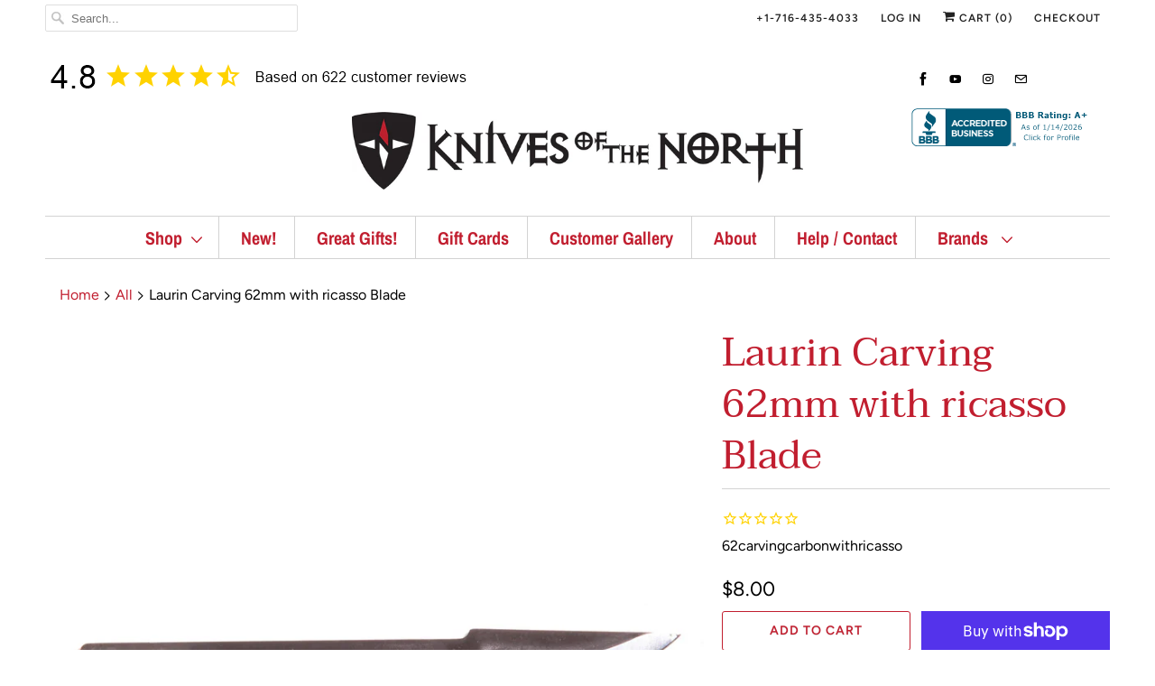

--- FILE ---
content_type: text/html; charset=utf-8
request_url: https://www.knivesofthenorth.com/products/laurin-carving-62mm-blade-with-ricasso
body_size: 41865
content:
<!DOCTYPE html>
<html lang="en">
  <head>
<meta name itemprop="image" 
  content="https://www.knivesofthenorth.com/cdn/shop/products/62mm_Carbon_w_Ricasso_-_2_R_1500x1500.jpg?v=1753351111">
    <meta name="facebook-domain-verification" content="utu8iqtw71lxf38nlmu7tnw62ri954" />
    <meta name="msvalidate.01" content="95FDD521CD636D58EEF69DF84C6A9695" />

<script async src="https://tag.pearldiver.io/ldc.js?pid=8d0859e12bc6755ec62bf92f8556185e&aid=16de03f2"></script>
    
	
    <meta charset="utf-8">
    <meta http-equiv="cleartype" content="on">
    <meta name="robots" content="index,follow">
    
    <title>Laurin Carving 62mm w/Ricasso Knife Blade Blank Finland</title>

    
      <meta name="description" content="Click here for more details on Laurin blades and fittings!This would be a good blade for a small puukko knife, maybe a neck knife. The ricasso (the squared portion ar the base of the blade) is not traditional, but does make it easier to get a tight fit between the base of the blade and the bolster/guard, which is impor" />
    

    

<meta name="author" content="Knives of the North">
<meta property="og:url" content="https://www.knivesofthenorth.com/products/laurin-carving-62mm-blade-with-ricasso">
<meta property="og:site_name" content="Knives of the North">


  <meta property="og:type" content="product">
  <meta property="og:title" content="Laurin Carving 62mm with ricasso Blade">
  
    <meta property="og:image" content="http://www.knivesofthenorth.com/cdn/shop/products/62mm_Carbon_w_Ricasso_-_2_R_600x.jpg?v=1753351111">
    <meta property="og:image:secure_url" content="https://www.knivesofthenorth.com/cdn/shop/products/62mm_Carbon_w_Ricasso_-_2_R_600x.jpg?v=1753351111">
    
  
  <meta property="og:price:amount" content="8.00">
  <meta property="og:price:currency" content="USD">


  <meta property="og:description" content="Click here for more details on Laurin blades and fittings!This would be a good blade for a small puukko knife, maybe a neck knife. The ricasso (the squared portion ar the base of the blade) is not traditional, but does make it easier to get a tight fit between the base of the blade and the bolster/guard, which is impor">




<meta name="twitter:card" content="summary">

  <meta name="twitter:title" content="Laurin Carving 62mm with ricasso Blade">
  <meta name="twitter:description" content="Click here for more details on Laurin blades and fittings!This would be a good blade for a small puukko knife, maybe a neck knife. The ricasso (the squared portion ar the base of the blade) is not traditional, but does make it easier to get a tight fit between the base of the blade and the bolster/guard, which is important because you don&#39;t want any moisture getting inside your handle.Below are the detailed measurements of this blade:  Overall Length: 6.875 inches (17.5 cm)  Blade Length: 2.375 inches (6 cm)  Blade Width: 0.65 inches (1.7 cm)  Blade Thickness: 0.11 inches (2.8 mm)  Ricasso Width: 0.68 inches (1.7 cm)  Ricasso Thickness: 0.12 inches (3 mm)  Blade Weight: 1.2 ounces (34 grams)  Tang Length: 4.5 inches (11.4 cm)  Tang Thickness: 0.11 inches (2.8 mm)  Tang Width (At Blade): 0.4 inches (1 cm)  Tang Width (At End): 0.15 inches (3.8 mm)  Blade Material: carbonDon&#39;t forget the">
  <meta name="twitter:image" content="https://www.knivesofthenorth.com/cdn/shop/products/62mm_Carbon_w_Ricasso_-_2_R_240x.jpg?v=1753351111">
  <meta name="twitter:image:width" content="240">
  <meta name="twitter:image:height" content="240">



    
    

    <!-- Mobile Specific Metas -->
    <meta name="HandheldFriendly" content="True">
    <meta name="MobileOptimized" content="320">
    <meta name="viewport" content="width=device-width,initial-scale=1">
    <meta name="theme-color" content="#ffffff">

    <!-- Stylesheets for Responsive 7.0.6 -->
    <link href="//www.knivesofthenorth.com/cdn/shop/t/4/assets/styles.scss.css?v=116814972393410177091763414745" rel="stylesheet" type="text/css" media="all" />

    <!-- Icons -->
    
      <link rel="shortcut icon" type="image/x-icon" href="//www.knivesofthenorth.com/cdn/shop/files/favicon_180x180.jpg?v=1613520029">
      <link rel="apple-touch-icon" href="//www.knivesofthenorth.com/cdn/shop/files/favicon_180x180.jpg?v=1613520029"/>
      <link rel="apple-touch-icon" sizes="72x72" href="//www.knivesofthenorth.com/cdn/shop/files/favicon_72x72.jpg?v=1613520029"/>
      <link rel="apple-touch-icon" sizes="114x114" href="//www.knivesofthenorth.com/cdn/shop/files/favicon_114x114.jpg?v=1613520029"/>
      <link rel="apple-touch-icon" sizes="180x180" href="//www.knivesofthenorth.com/cdn/shop/files/favicon_180x180.jpg?v=1613520029"/>
      <link rel="apple-touch-icon" sizes="228x228" href="//www.knivesofthenorth.com/cdn/shop/files/favicon_228x228.jpg?v=1613520029"/>
    
      <link rel="canonical" href="https://www.knivesofthenorth.com/products/laurin-carving-62mm-blade-with-ricasso" />

    

    <script src="//www.knivesofthenorth.com/cdn/shop/t/4/assets/app.js?v=104093122236949244871558720243" type="text/javascript"></script>
    <script>window.performance && window.performance.mark && window.performance.mark('shopify.content_for_header.start');</script><meta id="shopify-digital-wallet" name="shopify-digital-wallet" content="/24748818525/digital_wallets/dialog">
<meta name="shopify-checkout-api-token" content="f4d015435317c2146fb7ffadbc0332ff">
<link rel="alternate" type="application/json+oembed" href="https://www.knivesofthenorth.com/products/laurin-carving-62mm-blade-with-ricasso.oembed">
<script async="async" src="/checkouts/internal/preloads.js?locale=en-US"></script>
<link rel="preconnect" href="https://shop.app" crossorigin="anonymous">
<script async="async" src="https://shop.app/checkouts/internal/preloads.js?locale=en-US&shop_id=24748818525" crossorigin="anonymous"></script>
<script id="apple-pay-shop-capabilities" type="application/json">{"shopId":24748818525,"countryCode":"US","currencyCode":"USD","merchantCapabilities":["supports3DS"],"merchantId":"gid:\/\/shopify\/Shop\/24748818525","merchantName":"Knives of the North","requiredBillingContactFields":["postalAddress","email"],"requiredShippingContactFields":["postalAddress","email"],"shippingType":"shipping","supportedNetworks":["visa","masterCard","amex","discover","elo","jcb"],"total":{"type":"pending","label":"Knives of the North","amount":"1.00"},"shopifyPaymentsEnabled":true,"supportsSubscriptions":true}</script>
<script id="shopify-features" type="application/json">{"accessToken":"f4d015435317c2146fb7ffadbc0332ff","betas":["rich-media-storefront-analytics"],"domain":"www.knivesofthenorth.com","predictiveSearch":true,"shopId":24748818525,"locale":"en"}</script>
<script>var Shopify = Shopify || {};
Shopify.shop = "knives-of-the-north.myshopify.com";
Shopify.locale = "en";
Shopify.currency = {"active":"USD","rate":"1.0"};
Shopify.country = "US";
Shopify.theme = {"name":"[BoostCommerce] Live theme with filter \u0026 search 1","id":73492529245,"schema_name":"Responsive","schema_version":"7.0.6","theme_store_id":null,"role":"main"};
Shopify.theme.handle = "null";
Shopify.theme.style = {"id":null,"handle":null};
Shopify.cdnHost = "www.knivesofthenorth.com/cdn";
Shopify.routes = Shopify.routes || {};
Shopify.routes.root = "/";</script>
<script type="module">!function(o){(o.Shopify=o.Shopify||{}).modules=!0}(window);</script>
<script>!function(o){function n(){var o=[];function n(){o.push(Array.prototype.slice.apply(arguments))}return n.q=o,n}var t=o.Shopify=o.Shopify||{};t.loadFeatures=n(),t.autoloadFeatures=n()}(window);</script>
<script>
  window.ShopifyPay = window.ShopifyPay || {};
  window.ShopifyPay.apiHost = "shop.app\/pay";
  window.ShopifyPay.redirectState = null;
</script>
<script id="shop-js-analytics" type="application/json">{"pageType":"product"}</script>
<script defer="defer" async type="module" src="//www.knivesofthenorth.com/cdn/shopifycloud/shop-js/modules/v2/client.init-shop-cart-sync_IZsNAliE.en.esm.js"></script>
<script defer="defer" async type="module" src="//www.knivesofthenorth.com/cdn/shopifycloud/shop-js/modules/v2/chunk.common_0OUaOowp.esm.js"></script>
<script type="module">
  await import("//www.knivesofthenorth.com/cdn/shopifycloud/shop-js/modules/v2/client.init-shop-cart-sync_IZsNAliE.en.esm.js");
await import("//www.knivesofthenorth.com/cdn/shopifycloud/shop-js/modules/v2/chunk.common_0OUaOowp.esm.js");

  window.Shopify.SignInWithShop?.initShopCartSync?.({"fedCMEnabled":true,"windoidEnabled":true});

</script>
<script defer="defer" async type="module" src="//www.knivesofthenorth.com/cdn/shopifycloud/shop-js/modules/v2/client.payment-terms_CNlwjfZz.en.esm.js"></script>
<script defer="defer" async type="module" src="//www.knivesofthenorth.com/cdn/shopifycloud/shop-js/modules/v2/chunk.common_0OUaOowp.esm.js"></script>
<script defer="defer" async type="module" src="//www.knivesofthenorth.com/cdn/shopifycloud/shop-js/modules/v2/chunk.modal_CGo_dVj3.esm.js"></script>
<script type="module">
  await import("//www.knivesofthenorth.com/cdn/shopifycloud/shop-js/modules/v2/client.payment-terms_CNlwjfZz.en.esm.js");
await import("//www.knivesofthenorth.com/cdn/shopifycloud/shop-js/modules/v2/chunk.common_0OUaOowp.esm.js");
await import("//www.knivesofthenorth.com/cdn/shopifycloud/shop-js/modules/v2/chunk.modal_CGo_dVj3.esm.js");

  
</script>
<script>
  window.Shopify = window.Shopify || {};
  if (!window.Shopify.featureAssets) window.Shopify.featureAssets = {};
  window.Shopify.featureAssets['shop-js'] = {"shop-cart-sync":["modules/v2/client.shop-cart-sync_DLOhI_0X.en.esm.js","modules/v2/chunk.common_0OUaOowp.esm.js"],"init-fed-cm":["modules/v2/client.init-fed-cm_C6YtU0w6.en.esm.js","modules/v2/chunk.common_0OUaOowp.esm.js"],"shop-button":["modules/v2/client.shop-button_BCMx7GTG.en.esm.js","modules/v2/chunk.common_0OUaOowp.esm.js"],"shop-cash-offers":["modules/v2/client.shop-cash-offers_BT26qb5j.en.esm.js","modules/v2/chunk.common_0OUaOowp.esm.js","modules/v2/chunk.modal_CGo_dVj3.esm.js"],"init-windoid":["modules/v2/client.init-windoid_B9PkRMql.en.esm.js","modules/v2/chunk.common_0OUaOowp.esm.js"],"init-shop-email-lookup-coordinator":["modules/v2/client.init-shop-email-lookup-coordinator_DZkqjsbU.en.esm.js","modules/v2/chunk.common_0OUaOowp.esm.js"],"shop-toast-manager":["modules/v2/client.shop-toast-manager_Di2EnuM7.en.esm.js","modules/v2/chunk.common_0OUaOowp.esm.js"],"shop-login-button":["modules/v2/client.shop-login-button_BtqW_SIO.en.esm.js","modules/v2/chunk.common_0OUaOowp.esm.js","modules/v2/chunk.modal_CGo_dVj3.esm.js"],"avatar":["modules/v2/client.avatar_BTnouDA3.en.esm.js"],"pay-button":["modules/v2/client.pay-button_CWa-C9R1.en.esm.js","modules/v2/chunk.common_0OUaOowp.esm.js"],"init-shop-cart-sync":["modules/v2/client.init-shop-cart-sync_IZsNAliE.en.esm.js","modules/v2/chunk.common_0OUaOowp.esm.js"],"init-customer-accounts":["modules/v2/client.init-customer-accounts_DenGwJTU.en.esm.js","modules/v2/client.shop-login-button_BtqW_SIO.en.esm.js","modules/v2/chunk.common_0OUaOowp.esm.js","modules/v2/chunk.modal_CGo_dVj3.esm.js"],"init-shop-for-new-customer-accounts":["modules/v2/client.init-shop-for-new-customer-accounts_JdHXxpS9.en.esm.js","modules/v2/client.shop-login-button_BtqW_SIO.en.esm.js","modules/v2/chunk.common_0OUaOowp.esm.js","modules/v2/chunk.modal_CGo_dVj3.esm.js"],"init-customer-accounts-sign-up":["modules/v2/client.init-customer-accounts-sign-up_D6__K_p8.en.esm.js","modules/v2/client.shop-login-button_BtqW_SIO.en.esm.js","modules/v2/chunk.common_0OUaOowp.esm.js","modules/v2/chunk.modal_CGo_dVj3.esm.js"],"checkout-modal":["modules/v2/client.checkout-modal_C_ZQDY6s.en.esm.js","modules/v2/chunk.common_0OUaOowp.esm.js","modules/v2/chunk.modal_CGo_dVj3.esm.js"],"shop-follow-button":["modules/v2/client.shop-follow-button_XetIsj8l.en.esm.js","modules/v2/chunk.common_0OUaOowp.esm.js","modules/v2/chunk.modal_CGo_dVj3.esm.js"],"lead-capture":["modules/v2/client.lead-capture_DvA72MRN.en.esm.js","modules/v2/chunk.common_0OUaOowp.esm.js","modules/v2/chunk.modal_CGo_dVj3.esm.js"],"shop-login":["modules/v2/client.shop-login_ClXNxyh6.en.esm.js","modules/v2/chunk.common_0OUaOowp.esm.js","modules/v2/chunk.modal_CGo_dVj3.esm.js"],"payment-terms":["modules/v2/client.payment-terms_CNlwjfZz.en.esm.js","modules/v2/chunk.common_0OUaOowp.esm.js","modules/v2/chunk.modal_CGo_dVj3.esm.js"]};
</script>
<script>(function() {
  var isLoaded = false;
  function asyncLoad() {
    if (isLoaded) return;
    isLoaded = true;
    var urls = ["https:\/\/cdn.recovermycart.com\/scripts\/keepcart\/CartJS.min.js?shop=knives-of-the-north.myshopify.com\u0026shop=knives-of-the-north.myshopify.com","https:\/\/instafeed.nfcube.com\/cdn\/d8e2a3d02cbc8072895ab7e80f6d8dfb.js?shop=knives-of-the-north.myshopify.com"];
    for (var i = 0; i < urls.length; i++) {
      var s = document.createElement('script');
      s.type = 'text/javascript';
      s.async = true;
      s.src = urls[i];
      var x = document.getElementsByTagName('script')[0];
      x.parentNode.insertBefore(s, x);
    }
  };
  if(window.attachEvent) {
    window.attachEvent('onload', asyncLoad);
  } else {
    window.addEventListener('load', asyncLoad, false);
  }
})();</script>
<script id="__st">var __st={"a":24748818525,"offset":-18000,"reqid":"cea6f7c0-20a3-4d1c-a2a6-9fe4b54ff28a-1768454632","pageurl":"www.knivesofthenorth.com\/products\/laurin-carving-62mm-blade-with-ricasso","u":"7e62707b83d1","p":"product","rtyp":"product","rid":3516092711005};</script>
<script>window.ShopifyPaypalV4VisibilityTracking = true;</script>
<script id="captcha-bootstrap">!function(){'use strict';const t='contact',e='account',n='new_comment',o=[[t,t],['blogs',n],['comments',n],[t,'customer']],c=[[e,'customer_login'],[e,'guest_login'],[e,'recover_customer_password'],[e,'create_customer']],r=t=>t.map((([t,e])=>`form[action*='/${t}']:not([data-nocaptcha='true']) input[name='form_type'][value='${e}']`)).join(','),a=t=>()=>t?[...document.querySelectorAll(t)].map((t=>t.form)):[];function s(){const t=[...o],e=r(t);return a(e)}const i='password',u='form_key',d=['recaptcha-v3-token','g-recaptcha-response','h-captcha-response',i],f=()=>{try{return window.sessionStorage}catch{return}},m='__shopify_v',_=t=>t.elements[u];function p(t,e,n=!1){try{const o=window.sessionStorage,c=JSON.parse(o.getItem(e)),{data:r}=function(t){const{data:e,action:n}=t;return t[m]||n?{data:e,action:n}:{data:t,action:n}}(c);for(const[e,n]of Object.entries(r))t.elements[e]&&(t.elements[e].value=n);n&&o.removeItem(e)}catch(o){console.error('form repopulation failed',{error:o})}}const l='form_type',E='cptcha';function T(t){t.dataset[E]=!0}const w=window,h=w.document,L='Shopify',v='ce_forms',y='captcha';let A=!1;((t,e)=>{const n=(g='f06e6c50-85a8-45c8-87d0-21a2b65856fe',I='https://cdn.shopify.com/shopifycloud/storefront-forms-hcaptcha/ce_storefront_forms_captcha_hcaptcha.v1.5.2.iife.js',D={infoText:'Protected by hCaptcha',privacyText:'Privacy',termsText:'Terms'},(t,e,n)=>{const o=w[L][v],c=o.bindForm;if(c)return c(t,g,e,D).then(n);var r;o.q.push([[t,g,e,D],n]),r=I,A||(h.body.append(Object.assign(h.createElement('script'),{id:'captcha-provider',async:!0,src:r})),A=!0)});var g,I,D;w[L]=w[L]||{},w[L][v]=w[L][v]||{},w[L][v].q=[],w[L][y]=w[L][y]||{},w[L][y].protect=function(t,e){n(t,void 0,e),T(t)},Object.freeze(w[L][y]),function(t,e,n,w,h,L){const[v,y,A,g]=function(t,e,n){const i=e?o:[],u=t?c:[],d=[...i,...u],f=r(d),m=r(i),_=r(d.filter((([t,e])=>n.includes(e))));return[a(f),a(m),a(_),s()]}(w,h,L),I=t=>{const e=t.target;return e instanceof HTMLFormElement?e:e&&e.form},D=t=>v().includes(t);t.addEventListener('submit',(t=>{const e=I(t);if(!e)return;const n=D(e)&&!e.dataset.hcaptchaBound&&!e.dataset.recaptchaBound,o=_(e),c=g().includes(e)&&(!o||!o.value);(n||c)&&t.preventDefault(),c&&!n&&(function(t){try{if(!f())return;!function(t){const e=f();if(!e)return;const n=_(t);if(!n)return;const o=n.value;o&&e.removeItem(o)}(t);const e=Array.from(Array(32),(()=>Math.random().toString(36)[2])).join('');!function(t,e){_(t)||t.append(Object.assign(document.createElement('input'),{type:'hidden',name:u})),t.elements[u].value=e}(t,e),function(t,e){const n=f();if(!n)return;const o=[...t.querySelectorAll(`input[type='${i}']`)].map((({name:t})=>t)),c=[...d,...o],r={};for(const[a,s]of new FormData(t).entries())c.includes(a)||(r[a]=s);n.setItem(e,JSON.stringify({[m]:1,action:t.action,data:r}))}(t,e)}catch(e){console.error('failed to persist form',e)}}(e),e.submit())}));const S=(t,e)=>{t&&!t.dataset[E]&&(n(t,e.some((e=>e===t))),T(t))};for(const o of['focusin','change'])t.addEventListener(o,(t=>{const e=I(t);D(e)&&S(e,y())}));const B=e.get('form_key'),M=e.get(l),P=B&&M;t.addEventListener('DOMContentLoaded',(()=>{const t=y();if(P)for(const e of t)e.elements[l].value===M&&p(e,B);[...new Set([...A(),...v().filter((t=>'true'===t.dataset.shopifyCaptcha))])].forEach((e=>S(e,t)))}))}(h,new URLSearchParams(w.location.search),n,t,e,['guest_login'])})(!0,!0)}();</script>
<script integrity="sha256-4kQ18oKyAcykRKYeNunJcIwy7WH5gtpwJnB7kiuLZ1E=" data-source-attribution="shopify.loadfeatures" defer="defer" src="//www.knivesofthenorth.com/cdn/shopifycloud/storefront/assets/storefront/load_feature-a0a9edcb.js" crossorigin="anonymous"></script>
<script crossorigin="anonymous" defer="defer" src="//www.knivesofthenorth.com/cdn/shopifycloud/storefront/assets/shopify_pay/storefront-65b4c6d7.js?v=20250812"></script>
<script data-source-attribution="shopify.dynamic_checkout.dynamic.init">var Shopify=Shopify||{};Shopify.PaymentButton=Shopify.PaymentButton||{isStorefrontPortableWallets:!0,init:function(){window.Shopify.PaymentButton.init=function(){};var t=document.createElement("script");t.src="https://www.knivesofthenorth.com/cdn/shopifycloud/portable-wallets/latest/portable-wallets.en.js",t.type="module",document.head.appendChild(t)}};
</script>
<script data-source-attribution="shopify.dynamic_checkout.buyer_consent">
  function portableWalletsHideBuyerConsent(e){var t=document.getElementById("shopify-buyer-consent"),n=document.getElementById("shopify-subscription-policy-button");t&&n&&(t.classList.add("hidden"),t.setAttribute("aria-hidden","true"),n.removeEventListener("click",e))}function portableWalletsShowBuyerConsent(e){var t=document.getElementById("shopify-buyer-consent"),n=document.getElementById("shopify-subscription-policy-button");t&&n&&(t.classList.remove("hidden"),t.removeAttribute("aria-hidden"),n.addEventListener("click",e))}window.Shopify?.PaymentButton&&(window.Shopify.PaymentButton.hideBuyerConsent=portableWalletsHideBuyerConsent,window.Shopify.PaymentButton.showBuyerConsent=portableWalletsShowBuyerConsent);
</script>
<script>
  function portableWalletsCleanup(e){e&&e.src&&console.error("Failed to load portable wallets script "+e.src);var t=document.querySelectorAll("shopify-accelerated-checkout .shopify-payment-button__skeleton, shopify-accelerated-checkout-cart .wallet-cart-button__skeleton"),e=document.getElementById("shopify-buyer-consent");for(let e=0;e<t.length;e++)t[e].remove();e&&e.remove()}function portableWalletsNotLoadedAsModule(e){e instanceof ErrorEvent&&"string"==typeof e.message&&e.message.includes("import.meta")&&"string"==typeof e.filename&&e.filename.includes("portable-wallets")&&(window.removeEventListener("error",portableWalletsNotLoadedAsModule),window.Shopify.PaymentButton.failedToLoad=e,"loading"===document.readyState?document.addEventListener("DOMContentLoaded",window.Shopify.PaymentButton.init):window.Shopify.PaymentButton.init())}window.addEventListener("error",portableWalletsNotLoadedAsModule);
</script>

<script type="module" src="https://www.knivesofthenorth.com/cdn/shopifycloud/portable-wallets/latest/portable-wallets.en.js" onError="portableWalletsCleanup(this)" crossorigin="anonymous"></script>
<script nomodule>
  document.addEventListener("DOMContentLoaded", portableWalletsCleanup);
</script>

<link id="shopify-accelerated-checkout-styles" rel="stylesheet" media="screen" href="https://www.knivesofthenorth.com/cdn/shopifycloud/portable-wallets/latest/accelerated-checkout-backwards-compat.css" crossorigin="anonymous">
<style id="shopify-accelerated-checkout-cart">
        #shopify-buyer-consent {
  margin-top: 1em;
  display: inline-block;
  width: 100%;
}

#shopify-buyer-consent.hidden {
  display: none;
}

#shopify-subscription-policy-button {
  background: none;
  border: none;
  padding: 0;
  text-decoration: underline;
  font-size: inherit;
  cursor: pointer;
}

#shopify-subscription-policy-button::before {
  box-shadow: none;
}

      </style>

<script>window.performance && window.performance.mark && window.performance.mark('shopify.content_for_header.end');</script>

    <noscript>
      <style>
        .slides > li:first-child {display: block;}
        .image__fallback {
          width: 100vw;
          display: block !important;
          max-width: 100vw !important;
          margin-bottom: 0;
        }
        .no-js-only {
          display: inherit !important;
        }
        .icon-cart.cart-button {
          display: none;
        }
        .lazyload {
          opacity: 1;
          -webkit-filter: blur(0);
          filter: blur(0);
        }
        .animate_right,
        .animate_left,
        .animate_up,
        .animate_down {
          opacity: 1;
        }
        .flexslider .slides>li {
          display: block;
        }
        .product_section .product_form {
          opacity: 1;
        }
        .multi_select,
        form .select {
          display: block !important;
        }
        .swatch_options {
          display: none;
        }
      </style>
    </noscript>

  <!--begin-bc-sf-filter-css-->
  <link href="//www.knivesofthenorth.com/cdn/shop/t/4/assets/bc-sf-filter.scss.css?v=33483845402166569381696425574" rel="stylesheet" type="text/css" media="all" />

<!--end-bc-sf-filter-css-->
<!-- Copyright FeedArmy 2024 Version 4.05 -->
<!-- FeedArmy tutorial found at https://feedarmy.com/kb/shopify-microdata-for-google-shopping/ -->

<!-- CODE SETTINGS START -->
<!-- ALPHA2 CODE Please add your alpha2 code, you can find it here: https://help.shopify.com/en/api/custom-storefronts/storefront-api/reference/enum/countrycode --><!-- PRODUCT ID set your product id values are default, product_id, parent_id, sku--><!-- RETURNS How long is your returns policy in days? --><!-- SHIPPING How much do customer need to spend for free returns, assign your currency? --><!-- CODE SETTINGS END -->

<!-- ==================================== -->
<!-- DO NOT EDIT ANYTHING BELOW THIS LINE -->
<script type="application/ld+json" data-creator_name="FeedArmy">
{
  "@context": "http://schema.org/",
  "@type": "Product","@id": "https:\/\/www.knivesofthenorth.com\/products\/laurin-carving-62mm-blade-with-ricasso",
  "name": "Laurin Carving 62mm with ricasso Blade",
  "url": "https://www.knivesofthenorth.com/products/laurin-carving-62mm-blade-with-ricasso",
  "sku": "shopify_US_3516092711005_28050496520285","productID": "3516092711005",
  "brand": {
    "@type": "Brand",
    "name": "Laurin"
  },
  "description": "Click here for more details on Laurin blades and fittings!This would be a good blade for a small puukko knife, maybe a neck knife.  The ricasso (the squared portion ar the base of the blade) is not traditional, but does make it easier to get a tight fit between the base of the blade and the bolster\/guard, which is important because you don't want any moisture getting inside your handle.Below are the detailed measurements of this blade:  Overall Length: 6.875 inches (17.5 cm)  Blade Length: 2.375 inches (6 cm)  Blade Width: 0.65 inches (1.7 cm)  Blade Thickness: 0.11 inches (2.8 mm)  Ricasso Width: 0.68 inches (1.7 cm)  Ricasso Thickness: 0.12 inches (3 mm)  Blade Weight: 1.2 ounces (34 grams)  Tang Length: 4.5 inches (11.4 cm)  Tang Thickness: 0.11 inches (2.8 mm)  Tang Width (At Blade): 0.4 inches (1 cm)  Tang Width (At End): 0.15 inches (3.8 mm)  Blade Material: carbonDon't forget the rivets!Here are the fittings that this blade can be paired with, based on the sizes of the blade, tang, and slot.  Any fitting labelled \"might be too small\/big\" will still fit the blade, but might not be a good match depending on the style of knife that you're making.  Ferrule 11mm x 17mm Brass Straight:  might be too small  Ferrule 11mm x 17mm Nickel Straight:  might be too small  Ferrule 13mm x 18mm Brass Straight:  might be too small  Ferrule 13mm x 18mm Nickel Straight:  might be too small  Ferrule 15mm x 23mm Brass Straight:  slot is a bit too small, will need to be filed wider\/longer  Ferrule 15mm x 23mm Nickel Straight:  slot is a bit too small, will need to be filed wider\/longer  Bolster 15mm x 22mm Brass Straight:  might be too big  Bolster 15mm x 22mm Nickel Straight:  might be too big  Bolster 16mm x 24mm Brass Straight:  might be too big  Bolster 16mm x 24mm Nickel Straight:  might be too big  Bolster 18mm x 27mm Brass Straight:  might be too big  Bolster 18mm x 27mm Nickel Straight:  might be too big  Bolster 18mm x 35mm Brass Straight:  might be too big  Bolster 18mm x 35mm Nickel Straight:  might be too big  Bolster 19mm x 30mm Brass Straight:  might be too big  Bolster 19mm x 30mm Nickel Straight:  might be too bigDo you want to see more knives like this?  Check out our collection of knives with 2\" - 3\" blades",
  "image": "https://www.knivesofthenorth.com/cdn/shop/products/62mm_Carbon_w_Ricasso_-_2_R_1500x1500.jpg?v=1753351111","offers": {
    "@type": "Offer",
    "priceCurrency": "USD",
    "price": "8.00",
    "itemCondition": "http://schema.org/NewCondition",
    "availability": "http://schema.org/InStock",
    "priceValidUntil": "2027-01-15"
  }}
</script><!-- Copyright FeedArmy 2024 Version 4.05 -->
<script src="https://cdn.shopify.com/extensions/019bbd6a-027d-72b0-b2a2-976c4182b67b/wishlist-shopify-app-628/assets/wishlistcollections.js" type="text/javascript" defer="defer"></script>
<link href="https://cdn.shopify.com/extensions/019bbd6a-027d-72b0-b2a2-976c4182b67b/wishlist-shopify-app-628/assets/wishlistcollections.css" rel="stylesheet" type="text/css" media="all">
<link href="https://monorail-edge.shopifysvc.com" rel="dns-prefetch">
<script>(function(){if ("sendBeacon" in navigator && "performance" in window) {try {var session_token_from_headers = performance.getEntriesByType('navigation')[0].serverTiming.find(x => x.name == '_s').description;} catch {var session_token_from_headers = undefined;}var session_cookie_matches = document.cookie.match(/_shopify_s=([^;]*)/);var session_token_from_cookie = session_cookie_matches && session_cookie_matches.length === 2 ? session_cookie_matches[1] : "";var session_token = session_token_from_headers || session_token_from_cookie || "";function handle_abandonment_event(e) {var entries = performance.getEntries().filter(function(entry) {return /monorail-edge.shopifysvc.com/.test(entry.name);});if (!window.abandonment_tracked && entries.length === 0) {window.abandonment_tracked = true;var currentMs = Date.now();var navigation_start = performance.timing.navigationStart;var payload = {shop_id: 24748818525,url: window.location.href,navigation_start,duration: currentMs - navigation_start,session_token,page_type: "product"};window.navigator.sendBeacon("https://monorail-edge.shopifysvc.com/v1/produce", JSON.stringify({schema_id: "online_store_buyer_site_abandonment/1.1",payload: payload,metadata: {event_created_at_ms: currentMs,event_sent_at_ms: currentMs}}));}}window.addEventListener('pagehide', handle_abandonment_event);}}());</script>
<script id="web-pixels-manager-setup">(function e(e,d,r,n,o){if(void 0===o&&(o={}),!Boolean(null===(a=null===(i=window.Shopify)||void 0===i?void 0:i.analytics)||void 0===a?void 0:a.replayQueue)){var i,a;window.Shopify=window.Shopify||{};var t=window.Shopify;t.analytics=t.analytics||{};var s=t.analytics;s.replayQueue=[],s.publish=function(e,d,r){return s.replayQueue.push([e,d,r]),!0};try{self.performance.mark("wpm:start")}catch(e){}var l=function(){var e={modern:/Edge?\/(1{2}[4-9]|1[2-9]\d|[2-9]\d{2}|\d{4,})\.\d+(\.\d+|)|Firefox\/(1{2}[4-9]|1[2-9]\d|[2-9]\d{2}|\d{4,})\.\d+(\.\d+|)|Chrom(ium|e)\/(9{2}|\d{3,})\.\d+(\.\d+|)|(Maci|X1{2}).+ Version\/(15\.\d+|(1[6-9]|[2-9]\d|\d{3,})\.\d+)([,.]\d+|)( \(\w+\)|)( Mobile\/\w+|) Safari\/|Chrome.+OPR\/(9{2}|\d{3,})\.\d+\.\d+|(CPU[ +]OS|iPhone[ +]OS|CPU[ +]iPhone|CPU IPhone OS|CPU iPad OS)[ +]+(15[._]\d+|(1[6-9]|[2-9]\d|\d{3,})[._]\d+)([._]\d+|)|Android:?[ /-](13[3-9]|1[4-9]\d|[2-9]\d{2}|\d{4,})(\.\d+|)(\.\d+|)|Android.+Firefox\/(13[5-9]|1[4-9]\d|[2-9]\d{2}|\d{4,})\.\d+(\.\d+|)|Android.+Chrom(ium|e)\/(13[3-9]|1[4-9]\d|[2-9]\d{2}|\d{4,})\.\d+(\.\d+|)|SamsungBrowser\/([2-9]\d|\d{3,})\.\d+/,legacy:/Edge?\/(1[6-9]|[2-9]\d|\d{3,})\.\d+(\.\d+|)|Firefox\/(5[4-9]|[6-9]\d|\d{3,})\.\d+(\.\d+|)|Chrom(ium|e)\/(5[1-9]|[6-9]\d|\d{3,})\.\d+(\.\d+|)([\d.]+$|.*Safari\/(?![\d.]+ Edge\/[\d.]+$))|(Maci|X1{2}).+ Version\/(10\.\d+|(1[1-9]|[2-9]\d|\d{3,})\.\d+)([,.]\d+|)( \(\w+\)|)( Mobile\/\w+|) Safari\/|Chrome.+OPR\/(3[89]|[4-9]\d|\d{3,})\.\d+\.\d+|(CPU[ +]OS|iPhone[ +]OS|CPU[ +]iPhone|CPU IPhone OS|CPU iPad OS)[ +]+(10[._]\d+|(1[1-9]|[2-9]\d|\d{3,})[._]\d+)([._]\d+|)|Android:?[ /-](13[3-9]|1[4-9]\d|[2-9]\d{2}|\d{4,})(\.\d+|)(\.\d+|)|Mobile Safari.+OPR\/([89]\d|\d{3,})\.\d+\.\d+|Android.+Firefox\/(13[5-9]|1[4-9]\d|[2-9]\d{2}|\d{4,})\.\d+(\.\d+|)|Android.+Chrom(ium|e)\/(13[3-9]|1[4-9]\d|[2-9]\d{2}|\d{4,})\.\d+(\.\d+|)|Android.+(UC? ?Browser|UCWEB|U3)[ /]?(15\.([5-9]|\d{2,})|(1[6-9]|[2-9]\d|\d{3,})\.\d+)\.\d+|SamsungBrowser\/(5\.\d+|([6-9]|\d{2,})\.\d+)|Android.+MQ{2}Browser\/(14(\.(9|\d{2,})|)|(1[5-9]|[2-9]\d|\d{3,})(\.\d+|))(\.\d+|)|K[Aa][Ii]OS\/(3\.\d+|([4-9]|\d{2,})\.\d+)(\.\d+|)/},d=e.modern,r=e.legacy,n=navigator.userAgent;return n.match(d)?"modern":n.match(r)?"legacy":"unknown"}(),u="modern"===l?"modern":"legacy",c=(null!=n?n:{modern:"",legacy:""})[u],f=function(e){return[e.baseUrl,"/wpm","/b",e.hashVersion,"modern"===e.buildTarget?"m":"l",".js"].join("")}({baseUrl:d,hashVersion:r,buildTarget:u}),m=function(e){var d=e.version,r=e.bundleTarget,n=e.surface,o=e.pageUrl,i=e.monorailEndpoint;return{emit:function(e){var a=e.status,t=e.errorMsg,s=(new Date).getTime(),l=JSON.stringify({metadata:{event_sent_at_ms:s},events:[{schema_id:"web_pixels_manager_load/3.1",payload:{version:d,bundle_target:r,page_url:o,status:a,surface:n,error_msg:t},metadata:{event_created_at_ms:s}}]});if(!i)return console&&console.warn&&console.warn("[Web Pixels Manager] No Monorail endpoint provided, skipping logging."),!1;try{return self.navigator.sendBeacon.bind(self.navigator)(i,l)}catch(e){}var u=new XMLHttpRequest;try{return u.open("POST",i,!0),u.setRequestHeader("Content-Type","text/plain"),u.send(l),!0}catch(e){return console&&console.warn&&console.warn("[Web Pixels Manager] Got an unhandled error while logging to Monorail."),!1}}}}({version:r,bundleTarget:l,surface:e.surface,pageUrl:self.location.href,monorailEndpoint:e.monorailEndpoint});try{o.browserTarget=l,function(e){var d=e.src,r=e.async,n=void 0===r||r,o=e.onload,i=e.onerror,a=e.sri,t=e.scriptDataAttributes,s=void 0===t?{}:t,l=document.createElement("script"),u=document.querySelector("head"),c=document.querySelector("body");if(l.async=n,l.src=d,a&&(l.integrity=a,l.crossOrigin="anonymous"),s)for(var f in s)if(Object.prototype.hasOwnProperty.call(s,f))try{l.dataset[f]=s[f]}catch(e){}if(o&&l.addEventListener("load",o),i&&l.addEventListener("error",i),u)u.appendChild(l);else{if(!c)throw new Error("Did not find a head or body element to append the script");c.appendChild(l)}}({src:f,async:!0,onload:function(){if(!function(){var e,d;return Boolean(null===(d=null===(e=window.Shopify)||void 0===e?void 0:e.analytics)||void 0===d?void 0:d.initialized)}()){var d=window.webPixelsManager.init(e)||void 0;if(d){var r=window.Shopify.analytics;r.replayQueue.forEach((function(e){var r=e[0],n=e[1],o=e[2];d.publishCustomEvent(r,n,o)})),r.replayQueue=[],r.publish=d.publishCustomEvent,r.visitor=d.visitor,r.initialized=!0}}},onerror:function(){return m.emit({status:"failed",errorMsg:"".concat(f," has failed to load")})},sri:function(e){var d=/^sha384-[A-Za-z0-9+/=]+$/;return"string"==typeof e&&d.test(e)}(c)?c:"",scriptDataAttributes:o}),m.emit({status:"loading"})}catch(e){m.emit({status:"failed",errorMsg:(null==e?void 0:e.message)||"Unknown error"})}}})({shopId: 24748818525,storefrontBaseUrl: "https://www.knivesofthenorth.com",extensionsBaseUrl: "https://extensions.shopifycdn.com/cdn/shopifycloud/web-pixels-manager",monorailEndpoint: "https://monorail-edge.shopifysvc.com/unstable/produce_batch",surface: "storefront-renderer",enabledBetaFlags: ["2dca8a86"],webPixelsConfigList: [{"id":"701661400","configuration":"{\"swymApiEndpoint\":\"https:\/\/swymstore-v3premium-01.swymrelay.com\",\"swymTier\":\"v3premium-01\"}","eventPayloadVersion":"v1","runtimeContext":"STRICT","scriptVersion":"5b6f6917e306bc7f24523662663331c0","type":"APP","apiClientId":1350849,"privacyPurposes":["ANALYTICS","MARKETING","PREFERENCES"],"dataSharingAdjustments":{"protectedCustomerApprovalScopes":["read_customer_email","read_customer_name","read_customer_personal_data","read_customer_phone"]}},{"id":"21954776","eventPayloadVersion":"1","runtimeContext":"LAX","scriptVersion":"10","type":"CUSTOM","privacyPurposes":["ANALYTICS","MARKETING","SALE_OF_DATA"],"name":"Google Tag Manager By FeedArmy"},{"id":"31981784","eventPayloadVersion":"1","runtimeContext":"LAX","scriptVersion":"1","type":"CUSTOM","privacyPurposes":["ANALYTICS","MARKETING","SALE_OF_DATA"],"name":"Google Ads Remarketing Tag"},{"id":"shopify-app-pixel","configuration":"{}","eventPayloadVersion":"v1","runtimeContext":"STRICT","scriptVersion":"0450","apiClientId":"shopify-pixel","type":"APP","privacyPurposes":["ANALYTICS","MARKETING"]},{"id":"shopify-custom-pixel","eventPayloadVersion":"v1","runtimeContext":"LAX","scriptVersion":"0450","apiClientId":"shopify-pixel","type":"CUSTOM","privacyPurposes":["ANALYTICS","MARKETING"]}],isMerchantRequest: false,initData: {"shop":{"name":"Knives of the North","paymentSettings":{"currencyCode":"USD"},"myshopifyDomain":"knives-of-the-north.myshopify.com","countryCode":"US","storefrontUrl":"https:\/\/www.knivesofthenorth.com"},"customer":null,"cart":null,"checkout":null,"productVariants":[{"price":{"amount":8.0,"currencyCode":"USD"},"product":{"title":"Laurin Carving 62mm with ricasso Blade","vendor":"Laurin","id":"3516092711005","untranslatedTitle":"Laurin Carving 62mm with ricasso Blade","url":"\/products\/laurin-carving-62mm-blade-with-ricasso","type":"Blade"},"id":"28050496520285","image":{"src":"\/\/www.knivesofthenorth.com\/cdn\/shop\/products\/62mm_Carbon_w_Ricasso_-_2_R.jpg?v=1753351111"},"sku":"62carvingcarbonwithricasso","title":"Default Title","untranslatedTitle":"Default Title"}],"purchasingCompany":null},},"https://www.knivesofthenorth.com/cdn","7cecd0b6w90c54c6cpe92089d5m57a67346",{"modern":"","legacy":""},{"shopId":"24748818525","storefrontBaseUrl":"https:\/\/www.knivesofthenorth.com","extensionBaseUrl":"https:\/\/extensions.shopifycdn.com\/cdn\/shopifycloud\/web-pixels-manager","surface":"storefront-renderer","enabledBetaFlags":"[\"2dca8a86\"]","isMerchantRequest":"false","hashVersion":"7cecd0b6w90c54c6cpe92089d5m57a67346","publish":"custom","events":"[[\"page_viewed\",{}],[\"product_viewed\",{\"productVariant\":{\"price\":{\"amount\":8.0,\"currencyCode\":\"USD\"},\"product\":{\"title\":\"Laurin Carving 62mm with ricasso Blade\",\"vendor\":\"Laurin\",\"id\":\"3516092711005\",\"untranslatedTitle\":\"Laurin Carving 62mm with ricasso Blade\",\"url\":\"\/products\/laurin-carving-62mm-blade-with-ricasso\",\"type\":\"Blade\"},\"id\":\"28050496520285\",\"image\":{\"src\":\"\/\/www.knivesofthenorth.com\/cdn\/shop\/products\/62mm_Carbon_w_Ricasso_-_2_R.jpg?v=1753351111\"},\"sku\":\"62carvingcarbonwithricasso\",\"title\":\"Default Title\",\"untranslatedTitle\":\"Default Title\"}}]]"});</script><script>
  window.ShopifyAnalytics = window.ShopifyAnalytics || {};
  window.ShopifyAnalytics.meta = window.ShopifyAnalytics.meta || {};
  window.ShopifyAnalytics.meta.currency = 'USD';
  var meta = {"product":{"id":3516092711005,"gid":"gid:\/\/shopify\/Product\/3516092711005","vendor":"Laurin","type":"Blade","handle":"laurin-carving-62mm-blade-with-ricasso","variants":[{"id":28050496520285,"price":800,"name":"Laurin Carving 62mm with ricasso Blade","public_title":null,"sku":"62carvingcarbonwithricasso"}],"remote":false},"page":{"pageType":"product","resourceType":"product","resourceId":3516092711005,"requestId":"cea6f7c0-20a3-4d1c-a2a6-9fe4b54ff28a-1768454632"}};
  for (var attr in meta) {
    window.ShopifyAnalytics.meta[attr] = meta[attr];
  }
</script>
<script class="analytics">
  (function () {
    var customDocumentWrite = function(content) {
      var jquery = null;

      if (window.jQuery) {
        jquery = window.jQuery;
      } else if (window.Checkout && window.Checkout.$) {
        jquery = window.Checkout.$;
      }

      if (jquery) {
        jquery('body').append(content);
      }
    };

    var hasLoggedConversion = function(token) {
      if (token) {
        return document.cookie.indexOf('loggedConversion=' + token) !== -1;
      }
      return false;
    }

    var setCookieIfConversion = function(token) {
      if (token) {
        var twoMonthsFromNow = new Date(Date.now());
        twoMonthsFromNow.setMonth(twoMonthsFromNow.getMonth() + 2);

        document.cookie = 'loggedConversion=' + token + '; expires=' + twoMonthsFromNow;
      }
    }

    var trekkie = window.ShopifyAnalytics.lib = window.trekkie = window.trekkie || [];
    if (trekkie.integrations) {
      return;
    }
    trekkie.methods = [
      'identify',
      'page',
      'ready',
      'track',
      'trackForm',
      'trackLink'
    ];
    trekkie.factory = function(method) {
      return function() {
        var args = Array.prototype.slice.call(arguments);
        args.unshift(method);
        trekkie.push(args);
        return trekkie;
      };
    };
    for (var i = 0; i < trekkie.methods.length; i++) {
      var key = trekkie.methods[i];
      trekkie[key] = trekkie.factory(key);
    }
    trekkie.load = function(config) {
      trekkie.config = config || {};
      trekkie.config.initialDocumentCookie = document.cookie;
      var first = document.getElementsByTagName('script')[0];
      var script = document.createElement('script');
      script.type = 'text/javascript';
      script.onerror = function(e) {
        var scriptFallback = document.createElement('script');
        scriptFallback.type = 'text/javascript';
        scriptFallback.onerror = function(error) {
                var Monorail = {
      produce: function produce(monorailDomain, schemaId, payload) {
        var currentMs = new Date().getTime();
        var event = {
          schema_id: schemaId,
          payload: payload,
          metadata: {
            event_created_at_ms: currentMs,
            event_sent_at_ms: currentMs
          }
        };
        return Monorail.sendRequest("https://" + monorailDomain + "/v1/produce", JSON.stringify(event));
      },
      sendRequest: function sendRequest(endpointUrl, payload) {
        // Try the sendBeacon API
        if (window && window.navigator && typeof window.navigator.sendBeacon === 'function' && typeof window.Blob === 'function' && !Monorail.isIos12()) {
          var blobData = new window.Blob([payload], {
            type: 'text/plain'
          });

          if (window.navigator.sendBeacon(endpointUrl, blobData)) {
            return true;
          } // sendBeacon was not successful

        } // XHR beacon

        var xhr = new XMLHttpRequest();

        try {
          xhr.open('POST', endpointUrl);
          xhr.setRequestHeader('Content-Type', 'text/plain');
          xhr.send(payload);
        } catch (e) {
          console.log(e);
        }

        return false;
      },
      isIos12: function isIos12() {
        return window.navigator.userAgent.lastIndexOf('iPhone; CPU iPhone OS 12_') !== -1 || window.navigator.userAgent.lastIndexOf('iPad; CPU OS 12_') !== -1;
      }
    };
    Monorail.produce('monorail-edge.shopifysvc.com',
      'trekkie_storefront_load_errors/1.1',
      {shop_id: 24748818525,
      theme_id: 73492529245,
      app_name: "storefront",
      context_url: window.location.href,
      source_url: "//www.knivesofthenorth.com/cdn/s/trekkie.storefront.55c6279c31a6628627b2ba1c5ff367020da294e2.min.js"});

        };
        scriptFallback.async = true;
        scriptFallback.src = '//www.knivesofthenorth.com/cdn/s/trekkie.storefront.55c6279c31a6628627b2ba1c5ff367020da294e2.min.js';
        first.parentNode.insertBefore(scriptFallback, first);
      };
      script.async = true;
      script.src = '//www.knivesofthenorth.com/cdn/s/trekkie.storefront.55c6279c31a6628627b2ba1c5ff367020da294e2.min.js';
      first.parentNode.insertBefore(script, first);
    };
    trekkie.load(
      {"Trekkie":{"appName":"storefront","development":false,"defaultAttributes":{"shopId":24748818525,"isMerchantRequest":null,"themeId":73492529245,"themeCityHash":"3054797270139960069","contentLanguage":"en","currency":"USD","eventMetadataId":"067fae84-9bbb-4179-bb0d-3f5a72f34d5f"},"isServerSideCookieWritingEnabled":true,"monorailRegion":"shop_domain","enabledBetaFlags":["65f19447"]},"Session Attribution":{},"S2S":{"facebookCapiEnabled":false,"source":"trekkie-storefront-renderer","apiClientId":580111}}
    );

    var loaded = false;
    trekkie.ready(function() {
      if (loaded) return;
      loaded = true;

      window.ShopifyAnalytics.lib = window.trekkie;

      var originalDocumentWrite = document.write;
      document.write = customDocumentWrite;
      try { window.ShopifyAnalytics.merchantGoogleAnalytics.call(this); } catch(error) {};
      document.write = originalDocumentWrite;

      window.ShopifyAnalytics.lib.page(null,{"pageType":"product","resourceType":"product","resourceId":3516092711005,"requestId":"cea6f7c0-20a3-4d1c-a2a6-9fe4b54ff28a-1768454632","shopifyEmitted":true});

      var match = window.location.pathname.match(/checkouts\/(.+)\/(thank_you|post_purchase)/)
      var token = match? match[1]: undefined;
      if (!hasLoggedConversion(token)) {
        setCookieIfConversion(token);
        window.ShopifyAnalytics.lib.track("Viewed Product",{"currency":"USD","variantId":28050496520285,"productId":3516092711005,"productGid":"gid:\/\/shopify\/Product\/3516092711005","name":"Laurin Carving 62mm with ricasso Blade","price":"8.00","sku":"62carvingcarbonwithricasso","brand":"Laurin","variant":null,"category":"Blade","nonInteraction":true,"remote":false},undefined,undefined,{"shopifyEmitted":true});
      window.ShopifyAnalytics.lib.track("monorail:\/\/trekkie_storefront_viewed_product\/1.1",{"currency":"USD","variantId":28050496520285,"productId":3516092711005,"productGid":"gid:\/\/shopify\/Product\/3516092711005","name":"Laurin Carving 62mm with ricasso Blade","price":"8.00","sku":"62carvingcarbonwithricasso","brand":"Laurin","variant":null,"category":"Blade","nonInteraction":true,"remote":false,"referer":"https:\/\/www.knivesofthenorth.com\/products\/laurin-carving-62mm-blade-with-ricasso"});
      }
    });


        var eventsListenerScript = document.createElement('script');
        eventsListenerScript.async = true;
        eventsListenerScript.src = "//www.knivesofthenorth.com/cdn/shopifycloud/storefront/assets/shop_events_listener-3da45d37.js";
        document.getElementsByTagName('head')[0].appendChild(eventsListenerScript);

})();</script>
  <script>
  if (!window.ga || (window.ga && typeof window.ga !== 'function')) {
    window.ga = function ga() {
      (window.ga.q = window.ga.q || []).push(arguments);
      if (window.Shopify && window.Shopify.analytics && typeof window.Shopify.analytics.publish === 'function') {
        window.Shopify.analytics.publish("ga_stub_called", {}, {sendTo: "google_osp_migration"});
      }
      console.error("Shopify's Google Analytics stub called with:", Array.from(arguments), "\nSee https://help.shopify.com/manual/promoting-marketing/pixels/pixel-migration#google for more information.");
    };
    if (window.Shopify && window.Shopify.analytics && typeof window.Shopify.analytics.publish === 'function') {
      window.Shopify.analytics.publish("ga_stub_initialized", {}, {sendTo: "google_osp_migration"});
    }
  }
</script>
<script
  defer
  src="https://www.knivesofthenorth.com/cdn/shopifycloud/perf-kit/shopify-perf-kit-3.0.3.min.js"
  data-application="storefront-renderer"
  data-shop-id="24748818525"
  data-render-region="gcp-us-central1"
  data-page-type="product"
  data-theme-instance-id="73492529245"
  data-theme-name="Responsive"
  data-theme-version="7.0.6"
  data-monorail-region="shop_domain"
  data-resource-timing-sampling-rate="10"
  data-shs="true"
  data-shs-beacon="true"
  data-shs-export-with-fetch="true"
  data-shs-logs-sample-rate="1"
  data-shs-beacon-endpoint="https://www.knivesofthenorth.com/api/collect"
></script>
</head>
  <body class="product"
    data-money-format="${{amount}}">

<!--  Clickcease.com tracking-->
<script type='text/javascript'>var script = document.createElement('script');
script.async = true; script.type = 'text/javascript';
var target = 'https://www.clickcease.com/monitor/stat.js';
script.src = target;var elem = document.head;elem.appendChild(script);
</script>
<noscript>
<a href='https://www.clickcease.com' rel='nofollow'><img src='https://monitor.clickcease.com/stats/stats.aspx' alt='ClickCease'/></a>
</noscript>
<!--  Clickcease.com tracking-->
    <div id="shopify-section-header" class="shopify-section header-section">
  <div class="announcementBar">
    <div class="announcementBar__message">
      
        <p>We offer wholesale discounts on all of our products.  E-mail us for details.</p>
      
      <span class="ss-icon banner-close icon-close"></span>
    </div>
  </div>


<div class="top_bar top_bar--fixed-true announcementBar--true">
  <div class="container">
    
      <div class="four columns top_bar_search">
        <form class="search" action="/search">
          
            <input type="hidden" name="type" value="product" />
          
          <input type="text" name="q" class="search_box" placeholder="Search..." value="" autocapitalize="off" autocomplete="off" autocorrect="off" />
        </form>
      </div>
    

    

    <div class="columns twelve">
      <ul>
        

        
          <li>
            <a href="tel:+17164354033">+1-716-435-4033</a>
          </li>
        

        
          
            <li>
              <a href="https://www.knivesofthenorth.com/customer_authentication/redirect?locale=en&amp;region_country=US" id="customer_login_link">Log in</a>
            </li>
          
        

        <li>
          <a href="/cart" class="cart_button"><span class="icon-cart"></span> Cart (<span class="cart_count">0</span>)</a>
        </li>
        <li>
          
            <a href="/cart" class="checkout">Checkout</a>
          
        </li>
      </ul>
    </div>
  </div>
</div>

<div class="container content header-container">

<div class="sixteen columns logo header-logo topbarFixed--true topSearch--true">
  

    <div class="header_icons social_icons">
        


  <a href="https://www.facebook.com/KnivesoftheNorth" title="Knives of the North on Facebook" class="ss-icon" rel="me" target="_blank">
    <span class="icon-facebook"></span>
  </a>



  <a href="https://www.youtube.com/channel/UCK9zTtiWG9UfYaAga38lA2A" title="Knives of the North on YouTube" class="ss-icon" rel="me" target="_blank">
    <span class="icon-youtube"></span>
  </a>









  <a href="https://www.instagram.com/knives_of_the_north/" title="Knives of the North on Instagram" class="ss-icon" rel="me" target="_blank">
    <span class="icon-instagram"></span>
  </a>







  <a href="mailto:info@knivesofthenorth.com" title="Email Knives of the North" class="ss-icon mail" target="_blank">
    <span class="icon-mail"></span>
  </a>

        <a href="https://www.bbb.org/us/ny/south-wales/profile/custom-knives/knives-of-the-north-0041-236028382/#sealclick" target="_blank" rel="nofollow"><img src="https://seal-upstateny.bbb.org/seals/blue-seal-200-42-bbb-236028382.png" style="border: 0;" alt="Knives of the North BBB Business Review" /></a>         
      </div>
    
    <!-- begin stamped badge-->       
    <a href="https://www.knivesofthenorth.com/a/review/all" target="new12354">
      <img src="https://stamped.io/inc/image/badges.png?apikey=47f913d3-bc07-4338-89e8-b655c60652c1&sId=321231&type=badge1&label1=&label2=" alt="Stamped.io product reviews badge"/>
    </a>
    <!-- end stamped badge-->      
    <a href="/" title="Knives of the North" class="logo-align--center">
      
         
        <img src="//www.knivesofthenorth.com/cdn/shop/files/KOTN___MASTER_STAR_SHIELD_720x.jpg?v=1613519762" alt="Knives of the North" />
      
    </a>

    <!-- commenting out reputon badge for now because only has 5 facebook reviews>
    <script 
            type="text/javascript" 
            src="https://cdn.feedback.reputon.com/assets/widget.js?shop=knives-of-the-north.myshopify.com" defer></script>
<div class="reputon-customer-reviews-widget"
                data-type="rating"></div>
 
--->
 </div>      
  <div class="sixteen columns clearfix">
    <div id="mobile_nav" class="nav-align--center nav-border--solid">
      
    </div>

    <div id="nav" class=" nav-align--center
                          nav-border--solid
                          nav-separator--solid">
      <ul class="js-navigation menu-navigation" id="menu" role="navigation">

        


        

          
          
            
            
            

            

            
              
              <style>
                .megaMenu-banner { background-color: #c11e2f; }
                .megaMenu-banner p { color: #ffffff; }
              </style>
              

          
            

  <li tabindex="0" class="megaMenu-dropdown sub-menu js-megaMenu-dropdown  parent-link--true" aria-haspopup="true" aria-expanded="false">
    <a class="sub-menu--link " href="/collections" >
      Shop<span class="icon-down-arrow arrow menu-icon"></span>
    </a>
    <span class="icon-right-arrow arrow mega-mobile-arrow menu-icon"></span>
  </li>
  <div class="megaMenu js-megaMenu megaMenu-id-1535002703687 megaMenu-left">

  <div class="megaMenu-grid-wrap">
    <div class="megaMenu-grid js-megaMenu-grid" data-grid-size="5">

      

      
        <div class="megaMenu-column">
          <h3 class="megaMenu-subtitle js-megaMenu-dropdown  parent-link--true" data-sub-link="15">
            <a class="" href="/collections/knives" >
            Knives</a>&nbsp;<span class="icon-right-arrow arrow mega-sub-arrow menu-icon"></span>
            
          </h3>
          
            <div class="megaMenu-submenu">
              
                
                  <div class="megaMenu-sublink-item"><a href="/collections/ahti-knives">Ahti Knives</a></div>
                
              
                
                  <div class="megaMenu-sublink-item"><a href="/collections/brisa-knives">Brisa Knives</a></div>
                
              
                
                  <div class="megaMenu-sublink-item"><a href="/collections/bushcraft">Bushcraft Knives</a></div>
                
              
                
                  <div class="megaMenu-sublink-item"><a href="/collections/carving-knife">Carving Knives & Books</a></div>
                
              
                
                  <div class="megaMenu-sublink-item"><a href="/collections/condor-knives">Condor Knives</a></div>
                
              
                
                  <div class="megaMenu-sublink-item"><a href="/collections/knives-for-fishing-and-filleting">Fishing Knives</a></div>
                
              
                
                  <div class="megaMenu-sublink-item"><a href="/collections/jarvenpaa-knives">Järvenpää Knives</a></div>
                
              
                
                  <div class="megaMenu-sublink-item"><a href="/collections/kitchen-knives">Kitchen Knives</a></div>
                
              
                
                  <div class="megaMenu-sublink-item"><a href="/collections/marttiini-knives">Marttiini Knives</a></div>
                
              
                
                  <div class="megaMenu-sublink-item"><a href="/collections/mora-knives">Mora Knives</a></div>
                
              
                
                  <div class="megaMenu-sublink-item"><a href="/collections/nordic-knife-design">Nordic Knife Design</a></div>
                
              
                
                  <div class="megaMenu-sublink-item"><a href="/collections/river-trader-knives">River Traders Knives</a></div>
                
              
                
                  <div class="megaMenu-sublink-item"><a href="/collections/roselli-knives">Roselli Knives</a></div>
                
              
                
                  <div class="megaMenu-sublink-item"><a href="/collections/stromeng-knives">Strømeng Knives</a></div>
                
              
                
                  <div class="megaMenu-sublink-item"><a href="/collections/wood-jewel-knives">Wood Jewel Knives</a></div>
                
              
            </div>
          
        </div>
      
        <div class="megaMenu-column">
          <h3 class="megaMenu-subtitle js-megaMenu-dropdown  parent-link--true" data-sub-link="13">
            <a class="" href="/collections/laurin" >
            Knife Building</a>&nbsp;<span class="icon-right-arrow arrow mega-sub-arrow menu-icon"></span>
            
          </h3>
          
            <div class="megaMenu-submenu">
              
                
                  <div class="megaMenu-sublink-item"><a href="/collections/high-carbon-steel">High Carbon Steel Blades</a></div>
                
              
                
                  <div class="megaMenu-sublink-item"><a href="/collections/laminated-carbon-steel">Laminated Carbon Steel Blades</a></div>
                
              
                
                  <div class="megaMenu-sublink-item"><a href="/collections/tempered-carbon">Progressive Tempered Carbon Blades</a></div>
                
              
                
                  <div class="megaMenu-sublink-item"><a href="/collections/stainless">Stainless Steel Blades</a></div>
                
              
                
                  <div class="megaMenu-sublink-item"><a href="/collections/ultra-high-carbon-steel">Ultra High Carbon Steel Blades</a></div>
                
              
                
                  <div class="megaMenu-sublink-item"><a href="/collections/laurin">All Blades</a></div>
                
              
                
                  <div class="megaMenu-sublink-item"><a href="/collections/butt-caps">Butt Caps</a></div>
                
              
                
                  <div class="megaMenu-sublink-item"><a href="/collections/butt-plate">Butt Plates</a></div>
                
              
                
                  <div class="megaMenu-sublink-item"><a href="/collections/ferrules">Ferrules</a></div>
                
              
                
                  <div class="megaMenu-sublink-item"><a href="/collections/bolsters">Bolsters</a></div>
                
              
                
                  <div class="megaMenu-sublink-item"><a href="/collections/open-inserts">Open Inserts</a></div>
                
              
                
                  <div class="megaMenu-sublink-item"><a href="/collections/closed-inserts">Closed Inserts</a></div>
                
              
                
                  <div class="megaMenu-sublink-item"><a href="/collections/knife-sheathes">Knife Sheathes</a></div>
                
              
            </div>
          
        </div>
      
        <div class="megaMenu-column">
          <h3 class="megaMenu-subtitle js-megaMenu-dropdown  parent-link--true" data-sub-link="6">
            <a class="" href="/collections/throwing" >
            Outdoor Axes & Throwing</a>&nbsp;<span class="icon-right-arrow arrow mega-sub-arrow menu-icon"></span>
            
          </h3>
          
            <div class="megaMenu-submenu">
              
                
                  <div class="megaMenu-sublink-item"><a href="/collections/outdoor-axes">Camp & Outdoor Axes</a></div>
                
              
                
                  <div class="megaMenu-sublink-item"><a href="/collections/throwing-axes">Throwing Axes</a></div>
                
              
                
                  <div class="megaMenu-sublink-item"><a href="/collections/axe-sheathes">Axe Sheathes</a></div>
                
              
                
                  <div class="megaMenu-sublink-item"><a href="/collections/replacement-throwing-axe-handles">Handles</a></div>
                
              
                
                  <div class="megaMenu-sublink-item"><a href="/collections/throwing-spear-heads">Spear Heads</a></div>
                
              
                
                  <div class="megaMenu-sublink-item"><a href="/collections/throwing-knives">Throwing Knives</a></div>
                
              
            </div>
          
        </div>
      
        <div class="megaMenu-column">
          <h3 class="megaMenu-subtitle js-megaMenu-dropdown  parent-link--true" data-sub-link="5">
            <a class="" href="/collections/miscellaneous" >
            Sharpeners & More</a>&nbsp;<span class="icon-right-arrow arrow mega-sub-arrow menu-icon"></span>
            
          </h3>
          
            <div class="megaMenu-submenu">
              
                
                  <div class="megaMenu-sublink-item"><a href="/collections/diamond-plates">Diamond Plates Sharpeners</a></div>
                
              
                
                  <div class="megaMenu-sublink-item"><a href="/collections/sharpening-stones">Sharpening Stones</a></div>
                
              
                
                  <div class="megaMenu-sublink-item"><a href="/collections/ballistol">Ballistol</a></div>
                
              
                
                  <div class="megaMenu-sublink-item"><a href="/collections/sharpening-supplies">All Sharpening Supplies</a></div>
                
              
                
                  <div class="megaMenu-sublink-item"><a href="/collections/miscellaneous">Books, Guides & More</a></div>
                
              
            </div>
          
        </div>
      
        <div class="megaMenu-column">
          <h3 class="megaMenu-subtitle   parent-link--true" data-sub-link="0">
            <a class="" href="/collections/ancient-smithy" >
            Ancient Smithy Axes and Hammers</a>
          </h3>
          
        </div>
      

      
        
      

    </div>
  </div>

  
    <div class="megaMenu-banner">
      
        <p>If you don't see what you're looking for, just ask.<p>
      
    </div>
  

</div>



          

        

          
          
            
            
            

            

            
              
            

          

          
            

  
    <li tabindex="0" aria-expanded="false">
      <a href="/collections/new-products" >New!</a>
    </li>
  



          

        

          
          
            
            
            

            

            
              
            

          

          
            

  
    <li tabindex="0" aria-expanded="false">
      <a href="/collections/knives-make-great-gifts" >Great Gifts!</a>
    </li>
  



          

        

          
          
            
            
            

            

            
              
            

          

          
            

  
    <li tabindex="0" aria-expanded="false">
      <a href="/collections/gift-cards" >Gift Cards</a>
    </li>
  



          

        

          
          
            
            
            

            

            
              
            

          

          
            

  
    <li tabindex="0" aria-expanded="false">
      <a href="/pages/knives-made-by-our-customers" >Customer Gallery</a>
    </li>
  



          

        

          
          
            
            
            

            

            
              
            

          

          
            

  
    <li tabindex="0" aria-expanded="false">
      <a href="/pages/about" >About</a>
    </li>
  



          

        

          
          
            
            
            

            

            
              
            

          

          
            

  
    <li tabindex="0" aria-expanded="false">
      <a href="/pages/contact-us" >Help / Contact</a>
    </li>
  



          

        

          
          
            
            
            

            

            
              
            

          

          
            

  
    <li tabindex="0" class="dropdown sub-menu" aria-haspopup="true" aria-expanded="false">
      <a class="sub-menu--link 
          " href="/collections/brands"
        " >Brands&nbsp;<span class="icon-down-arrow arrow menu-icon"></span></a>
      <ul class="animated fadeIn submenu_list">
        
          
            <li><a href="/collections/ahti">Ahti</a></li>
          
        
          
            <li><a href="/collections/ancient-smithy">Ancient Smithy</a></li>
          
        
          
            <li><a href="/collections/arkansas">Arkansas</a></li>
          
        
          
            <li><a href="/collections/ballistol">Ballistol</a></li>
          
        
          
            <li><a href="/collections/brisa-knives">Brisa</a></li>
          
        
          
            <li><a href="/collections/condor-knives">Condor</a></li>
          
        
          
            <li><a href="/collections/dmt">DMT</a></li>
          
        
          
            <li><a href="/collections/hewlett">Hewlett</a></li>
          
        
          
            <li><a href="/collections/jarvenpaa">Järvenpää</a></li>
          
        
          
            <li><a href="/collections/lansky">Lansky</a></li>
          
        
          
            <li><a href="/collections/laurin-1">Laurin</a></li>
          
        
          
            <li><a href="/collections/marttiini">Marttiini</a></li>
          
        
          
            <li><a href="/collections/mora">Mora</a></li>
          
        
          
            <li><a href="/collections/nordic-knife-design">Nordic Knife Design</a></li>
          
        
          
            <li><a href="/collections/river-traders">River Traders</a></li>
          
        
          
            <li><a href="/collections/axes">Roselli</a></li>
          
        
          
            <li><a href="/collections/sharpal">Sharpal</a></li>
          
        
          
            <li><a href="/collections/stromeng">Strømeng</a></li>
          
        
          
            <li><a href="/collections/wood-jewel">Wood Jewel</a></li>
          
        
      </ul>
    </li>
  



          

        
      </ul>
    </div>
  </div>
</div>

<style>
  .header-logo.logo a {
    max-width: 500px;
  }
  .featured_content a, .featured_content p {
    color: #c11e2f;
  }

  .announcementBar .icon-close {
    color: #ffffff;
  }

  .promo_banner-show div.announcementBar {
    background-color: #c11e2f;
    
      display: none;
    
  }
  
    .promo_banner-show.index div.announcementBar {
      display: block;
    }
  

  div.announcementBar__message a,
  div.announcementBar__message p {
    color: #ffffff;
  }

</style>



</div>

    <div class="container">
      

<div id="shopify-section-product-template" class="shopify-section product-template-section">
  <div class="sixteen columns">
    <div class="breadcrumb breadcrumb_text product_breadcrumb">
      <span itemprop="itemListElement" itemscope itemtype="http://schema.org/ListItem"><a href="https://www.knivesofthenorth.com" title="Knives of the North" itemprop="item"><span itemprop="name">Home</span></a></span>
      <span class="icon-right-arrow"></span>
      <span itemprop="itemListElement" itemscope itemtype="http://schema.org/ListItem">
        
          <a href="/collections/all" title="All">All</a>
        
      </span>
      <span class="icon-right-arrow"></span>
      Laurin Carving 62mm with ricasso Blade
      
    </div>
  </div>






  <div class="sixteen columns">
    <div class="product-3516092711005">


   <div class="section product_section js-product_section clearfix  product_slideshow_animation--fade"
        data-thumbnail="right-thumbnails"
        data-slideshow-animation="fade"
        data-slideshow-speed="6">

     <div class="flexslider-container ten columns alpha ">
       
<div class="flexslider product_gallery product-3516092711005-gallery product_slider ">
  <ul class="slides">
    
      <li data-thumb="//www.knivesofthenorth.com/cdn/shop/products/62mm_Carbon_w_Ricasso_-_2_R_300x.jpg?v=1753351111" data-title="Laurin Carving 62mm with ricasso Blade - KnivesOfTheNorth.com">
        
          <a href="//www.knivesofthenorth.com/cdn/shop/products/62mm_Carbon_w_Ricasso_-_2_R_2048x.jpg?v=1753351111" class="fancybox" data-fancybox-group="3516092711005" title="Laurin Carving 62mm with ricasso Blade - KnivesOfTheNorth.com">
            <div class="image__container" style="max-width: 800px">
              <img  src="//www.knivesofthenorth.com/cdn/shop/products/62mm_Carbon_w_Ricasso_-_2_R_300x.jpg?v=1753351111"
                    alt="Laurin Carving 62mm with ricasso Blade - KnivesOfTheNorth.com"
                    class="lazyload lazyload--fade-in featured_image"
                    data-image-id="11199126405213"
                    data-index="0"
                    data-sizes="auto"
                    data-srcset=" //www.knivesofthenorth.com/cdn/shop/products/62mm_Carbon_w_Ricasso_-_2_R_2048x.jpg?v=1753351111 2048w,
                                  //www.knivesofthenorth.com/cdn/shop/products/62mm_Carbon_w_Ricasso_-_2_R_1900x.jpg?v=1753351111 1900w,
                                  //www.knivesofthenorth.com/cdn/shop/products/62mm_Carbon_w_Ricasso_-_2_R_1600x.jpg?v=1753351111 1600w,
                                  //www.knivesofthenorth.com/cdn/shop/products/62mm_Carbon_w_Ricasso_-_2_R_1200x.jpg?v=1753351111 1200w,
                                  //www.knivesofthenorth.com/cdn/shop/products/62mm_Carbon_w_Ricasso_-_2_R_1000x.jpg?v=1753351111 1000w,
                                  //www.knivesofthenorth.com/cdn/shop/products/62mm_Carbon_w_Ricasso_-_2_R_800x.jpg?v=1753351111 800w,
                                  //www.knivesofthenorth.com/cdn/shop/products/62mm_Carbon_w_Ricasso_-_2_R_600x.jpg?v=1753351111 600w,
                                  //www.knivesofthenorth.com/cdn/shop/products/62mm_Carbon_w_Ricasso_-_2_R_400x.jpg?v=1753351111 400w"
                    data-src="//www.knivesofthenorth.com/cdn/shop/products/62mm_Carbon_w_Ricasso_-_2_R_2048x.jpg?v=1753351111"
                     />
            </div>
          </a>
        
      </li>
    
  </ul>
</div>

     </div>

     <div class="six columns omega">
      
      
      <h1 class="product_name" itemprop="name">Laurin Carving 62mm with ricasso Blade</h1>

<!-- Stamped - Begin badge -->
<span class="stamped-product-reviews-badge stamped-main-badge" data-id="3516092711005" data-product-title="Laurin Carving 62mm with ricasso Blade" data-product-type="Blade" style="display: block;"></span>
<!-- Stamped - End badge -->       
       
 
       
       
 
       

      

      

      
        <p class="sku">
          <span itemprop="sku">62carvingcarbonwithricasso</span>
        </p>
      

      


      
        <p class="modal_price" itemprop="offers" itemscope itemtype="http://schema.org/Offer">
          <meta itemprop="priceCurrency" content="USD" />
          <meta itemprop="seller" content="Knives of the North" />
          <link itemprop="availability" href="http://schema.org/InStock">
          <meta itemprop="itemCondition" itemtype="http://schema.org/OfferItemCondition" content="http://schema.org/NewCondition"/>

          <span class="sold_out"></span>
          <span itemprop="price" content="8.00" class="">
            <span class="current_price ">
              
                <span class="money">$8.00</span>
              
            </span>
          </span>
          <span class="was_price">
            
          </span>
        </p>

        
      

      
          

  

  <div class="clearfix product_form init
        "
        id="product-form-3516092711005product-template"
        data-money-format="${{amount}}"
        data-shop-currency="USD"
        data-select-id="product-select-3516092711005productproduct-template"
        data-enable-state="true"
        data-product="{&quot;id&quot;:3516092711005,&quot;title&quot;:&quot;Laurin Carving 62mm with ricasso Blade&quot;,&quot;handle&quot;:&quot;laurin-carving-62mm-blade-with-ricasso&quot;,&quot;description&quot;:&quot;\u003ca style=\&quot;color: #c11e2f;\&quot; href=\&quot;https:\/\/www.knivesofthenorth.com\/pages\/laurin-metalli-blade-blanks\&quot; target=\&quot;_new\&quot;\u003eClick here for more details on Laurin blades and fittings!\u003c\/a\u003e\u003cbr\u003e\u003cbr\u003eThis would be a good blade for a small puukko knife, maybe a neck knife.  The ricasso (the squared portion ar the base of the blade) is not traditional, but does make it easier to get a tight fit between the base of the blade and the bolster\/guard, which is important because you don&#39;t want any moisture getting inside your handle.\u003cbr\u003e\u003cbr\u003eBelow are the detailed measurements of this blade:\u003cbr\u003e  Overall Length: 6.875 inches (17.5 cm)\u003cbr\u003e  Blade Length: 2.375 inches (6 cm)\u003cbr\u003e  Blade Width: 0.65 inches (1.7 cm)\u003cbr\u003e  Blade Thickness: 0.11 inches (2.8 mm)\u003cbr\u003e  Ricasso Width: 0.68 inches (1.7 cm)\u003cbr\u003e  Ricasso Thickness: 0.12 inches (3 mm)\u003cbr\u003e  Blade Weight: 1.2 ounces (34 grams)\u003cbr\u003e  Tang Length: 4.5 inches (11.4 cm)\u003cbr\u003e  Tang Thickness: 0.11 inches (2.8 mm)\u003cbr\u003e  Tang Width (At Blade): 0.4 inches (1 cm)\u003cbr\u003e  Tang Width (At End): 0.15 inches (3.8 mm)\u003cbr\u003e  Blade Material: carbon\u003cbr\u003e\u003cbr\u003e\u003ca href=\&quot;https:\/\/www.knivesofthenorth.com\/collections\/laurin-rivets\&quot; target=\&quot;new247\&quot;\u003eDon&#39;t forget the rivets!\u003c\/a\u003e\u003cbr\u003e\u003cbr\u003eHere are the fittings that this blade can be paired with, based on the sizes of the blade, tang, and slot.  Any fitting labelled \&quot;might be too small\/big\&quot; will still fit the blade, but might not be a good match depending on the style of knife that you&#39;re making.\u003cbr\u003e\u003cbr\u003e  \u003ca href=\&quot;https:\/\/www.knivesofthenorth.com\/products\/laurin-ferrule-11mm-x-17mm-brass-straight\&quot;\u003eFerrule 11mm x 17mm Brass Straight\u003c\/a\u003e:  might be too small\u003cbr\u003e  \u003ca href=\&quot;https:\/\/www.knivesofthenorth.com\/products\/laurin-ferrule-11mm-x-17mm-nickel-straight\&quot;\u003eFerrule 11mm x 17mm Nickel Straight\u003c\/a\u003e:  might be too small\u003cbr\u003e  \u003ca href=\&quot;https:\/\/www.knivesofthenorth.com\/products\/laurin-ferrule-13mm-x-18mm-brass-straight\&quot;\u003eFerrule 13mm x 18mm Brass Straight\u003c\/a\u003e:  might be too small\u003cbr\u003e  \u003ca href=\&quot;https:\/\/www.knivesofthenorth.com\/products\/laurin-ferrule-13mm-x-18mm-nickel-straight\&quot;\u003eFerrule 13mm x 18mm Nickel Straight\u003c\/a\u003e:  might be too small\u003cbr\u003e  \u003ca href=\&quot;https:\/\/www.knivesofthenorth.com\/products\/laurin-ferrule-15mm-x-23mm-brass-straight\&quot;\u003eFerrule 15mm x 23mm Brass Straight\u003c\/a\u003e:  slot is a bit too small, will need to be filed wider\/longer\u003cbr\u003e  \u003ca href=\&quot;https:\/\/www.knivesofthenorth.com\/products\/laurin-ferrule-15mm-x-23mm-nickel-straight\&quot;\u003eFerrule 15mm x 23mm Nickel Straight\u003c\/a\u003e:  slot is a bit too small, will need to be filed wider\/longer\u003cbr\u003e  \u003ca href=\&quot;https:\/\/www.knivesofthenorth.com\/products\/laurin-bolster-15mm-x-22mm-brass-straight\&quot;\u003eBolster 15mm x 22mm Brass Straight\u003c\/a\u003e:  might be too big\u003cbr\u003e  \u003ca href=\&quot;https:\/\/www.knivesofthenorth.com\/products\/laurin-bolster-15mm-x-22mm-nickel-straight\&quot;\u003eBolster 15mm x 22mm Nickel Straight\u003c\/a\u003e:  might be too big\u003cbr\u003e  \u003ca href=\&quot;https:\/\/www.knivesofthenorth.com\/products\/laurin-bolster-16mm-x-24mm-brass-straight\&quot;\u003eBolster 16mm x 24mm Brass Straight\u003c\/a\u003e:  might be too big\u003cbr\u003e  \u003ca href=\&quot;https:\/\/www.knivesofthenorth.com\/products\/laurin-bolster-16mm-x-24mm-nickel-straight\&quot;\u003eBolster 16mm x 24mm Nickel Straight\u003c\/a\u003e:  might be too big\u003cbr\u003e  \u003ca href=\&quot;https:\/\/www.knivesofthenorth.com\/products\/laurin-bolster-18mm-x-27mm-brass-straight\&quot;\u003eBolster 18mm x 27mm Brass Straight\u003c\/a\u003e:  might be too big\u003cbr\u003e  \u003ca href=\&quot;https:\/\/www.knivesofthenorth.com\/products\/laurin-bolster-18mm-x-27mm-nickel-straight\&quot;\u003eBolster 18mm x 27mm Nickel Straight\u003c\/a\u003e:  might be too big\u003cbr\u003e  \u003ca href=\&quot;https:\/\/www.knivesofthenorth.com\/products\/laurin-bolster-18mm-x-35mm-brass-straight\&quot;\u003eBolster 18mm x 35mm Brass Straight\u003c\/a\u003e:  might be too big\u003cbr\u003e  \u003ca href=\&quot;https:\/\/www.knivesofthenorth.com\/products\/laurin-bolster-18mm-x-35mm-nickel-straight\&quot;\u003eBolster 18mm x 35mm Nickel Straight\u003c\/a\u003e:  might be too big\u003cbr\u003e  \u003ca href=\&quot;https:\/\/www.knivesofthenorth.com\/products\/laurin-bolster-19mm-x-30mm-brass-straight\&quot;\u003eBolster 19mm x 30mm Brass Straight\u003c\/a\u003e:  might be too big\u003cbr\u003e  \u003ca href=\&quot;https:\/\/www.knivesofthenorth.com\/products\/laurin-bolster-19mm-x-30mm-nickel-straight\&quot;\u003eBolster 19mm x 30mm Nickel Straight\u003c\/a\u003e:  might be too big\u003cbr\u003e\u003cbr\u003e\u003cbr\u003eDo you want to see more knives like this?  \u003ca href=\&quot;https:\/\/www.knivesofthenorth.com\/collections\/2-3-blade\&quot;\u003eCheck out our collection of knives with 2\&quot; - 3\&quot; blades\u003c\/a\u003e&quot;,&quot;published_at&quot;:&quot;2019-04-28T13:32:49-04:00&quot;,&quot;created_at&quot;:&quot;2019-04-28T13:32:49-04:00&quot;,&quot;vendor&quot;:&quot;Laurin&quot;,&quot;type&quot;:&quot;Blade&quot;,&quot;tags&quot;:[&quot;2\&quot; - 3\&quot; Blade&quot;,&quot;Blade&quot;,&quot;High Carbon Steel&quot;,&quot;Laurin&quot;,&quot;No Map&quot;],&quot;price&quot;:800,&quot;price_min&quot;:800,&quot;price_max&quot;:800,&quot;available&quot;:true,&quot;price_varies&quot;:false,&quot;compare_at_price&quot;:null,&quot;compare_at_price_min&quot;:0,&quot;compare_at_price_max&quot;:0,&quot;compare_at_price_varies&quot;:false,&quot;variants&quot;:[{&quot;id&quot;:28050496520285,&quot;title&quot;:&quot;Default Title&quot;,&quot;option1&quot;:&quot;Default Title&quot;,&quot;option2&quot;:null,&quot;option3&quot;:null,&quot;sku&quot;:&quot;62carvingcarbonwithricasso&quot;,&quot;requires_shipping&quot;:true,&quot;taxable&quot;:true,&quot;featured_image&quot;:null,&quot;available&quot;:true,&quot;name&quot;:&quot;Laurin Carving 62mm with ricasso Blade&quot;,&quot;public_title&quot;:null,&quot;options&quot;:[&quot;Default Title&quot;],&quot;price&quot;:800,&quot;weight&quot;:34,&quot;compare_at_price&quot;:null,&quot;inventory_management&quot;:&quot;shopify&quot;,&quot;barcode&quot;:&quot;517&quot;,&quot;requires_selling_plan&quot;:false,&quot;selling_plan_allocations&quot;:[]}],&quot;images&quot;:[&quot;\/\/www.knivesofthenorth.com\/cdn\/shop\/products\/62mm_Carbon_w_Ricasso_-_2_R.jpg?v=1753351111&quot;],&quot;featured_image&quot;:&quot;\/\/www.knivesofthenorth.com\/cdn\/shop\/products\/62mm_Carbon_w_Ricasso_-_2_R.jpg?v=1753351111&quot;,&quot;options&quot;:[&quot;Title&quot;],&quot;media&quot;:[{&quot;alt&quot;:&quot;Laurin Carving 62mm with ricasso Blade - KnivesOfTheNorth.com&quot;,&quot;id&quot;:1657982681181,&quot;position&quot;:1,&quot;preview_image&quot;:{&quot;aspect_ratio&quot;:1.0,&quot;height&quot;:800,&quot;width&quot;:800,&quot;src&quot;:&quot;\/\/www.knivesofthenorth.com\/cdn\/shop\/products\/62mm_Carbon_w_Ricasso_-_2_R.jpg?v=1753351111&quot;},&quot;aspect_ratio&quot;:1.0,&quot;height&quot;:800,&quot;media_type&quot;:&quot;image&quot;,&quot;src&quot;:&quot;\/\/www.knivesofthenorth.com\/cdn\/shop\/products\/62mm_Carbon_w_Ricasso_-_2_R.jpg?v=1753351111&quot;,&quot;width&quot;:800}],&quot;requires_selling_plan&quot;:false,&quot;selling_plan_groups&quot;:[],&quot;content&quot;:&quot;\u003ca style=\&quot;color: #c11e2f;\&quot; href=\&quot;https:\/\/www.knivesofthenorth.com\/pages\/laurin-metalli-blade-blanks\&quot; target=\&quot;_new\&quot;\u003eClick here for more details on Laurin blades and fittings!\u003c\/a\u003e\u003cbr\u003e\u003cbr\u003eThis would be a good blade for a small puukko knife, maybe a neck knife.  The ricasso (the squared portion ar the base of the blade) is not traditional, but does make it easier to get a tight fit between the base of the blade and the bolster\/guard, which is important because you don&#39;t want any moisture getting inside your handle.\u003cbr\u003e\u003cbr\u003eBelow are the detailed measurements of this blade:\u003cbr\u003e  Overall Length: 6.875 inches (17.5 cm)\u003cbr\u003e  Blade Length: 2.375 inches (6 cm)\u003cbr\u003e  Blade Width: 0.65 inches (1.7 cm)\u003cbr\u003e  Blade Thickness: 0.11 inches (2.8 mm)\u003cbr\u003e  Ricasso Width: 0.68 inches (1.7 cm)\u003cbr\u003e  Ricasso Thickness: 0.12 inches (3 mm)\u003cbr\u003e  Blade Weight: 1.2 ounces (34 grams)\u003cbr\u003e  Tang Length: 4.5 inches (11.4 cm)\u003cbr\u003e  Tang Thickness: 0.11 inches (2.8 mm)\u003cbr\u003e  Tang Width (At Blade): 0.4 inches (1 cm)\u003cbr\u003e  Tang Width (At End): 0.15 inches (3.8 mm)\u003cbr\u003e  Blade Material: carbon\u003cbr\u003e\u003cbr\u003e\u003ca href=\&quot;https:\/\/www.knivesofthenorth.com\/collections\/laurin-rivets\&quot; target=\&quot;new247\&quot;\u003eDon&#39;t forget the rivets!\u003c\/a\u003e\u003cbr\u003e\u003cbr\u003eHere are the fittings that this blade can be paired with, based on the sizes of the blade, tang, and slot.  Any fitting labelled \&quot;might be too small\/big\&quot; will still fit the blade, but might not be a good match depending on the style of knife that you&#39;re making.\u003cbr\u003e\u003cbr\u003e  \u003ca href=\&quot;https:\/\/www.knivesofthenorth.com\/products\/laurin-ferrule-11mm-x-17mm-brass-straight\&quot;\u003eFerrule 11mm x 17mm Brass Straight\u003c\/a\u003e:  might be too small\u003cbr\u003e  \u003ca href=\&quot;https:\/\/www.knivesofthenorth.com\/products\/laurin-ferrule-11mm-x-17mm-nickel-straight\&quot;\u003eFerrule 11mm x 17mm Nickel Straight\u003c\/a\u003e:  might be too small\u003cbr\u003e  \u003ca href=\&quot;https:\/\/www.knivesofthenorth.com\/products\/laurin-ferrule-13mm-x-18mm-brass-straight\&quot;\u003eFerrule 13mm x 18mm Brass Straight\u003c\/a\u003e:  might be too small\u003cbr\u003e  \u003ca href=\&quot;https:\/\/www.knivesofthenorth.com\/products\/laurin-ferrule-13mm-x-18mm-nickel-straight\&quot;\u003eFerrule 13mm x 18mm Nickel Straight\u003c\/a\u003e:  might be too small\u003cbr\u003e  \u003ca href=\&quot;https:\/\/www.knivesofthenorth.com\/products\/laurin-ferrule-15mm-x-23mm-brass-straight\&quot;\u003eFerrule 15mm x 23mm Brass Straight\u003c\/a\u003e:  slot is a bit too small, will need to be filed wider\/longer\u003cbr\u003e  \u003ca href=\&quot;https:\/\/www.knivesofthenorth.com\/products\/laurin-ferrule-15mm-x-23mm-nickel-straight\&quot;\u003eFerrule 15mm x 23mm Nickel Straight\u003c\/a\u003e:  slot is a bit too small, will need to be filed wider\/longer\u003cbr\u003e  \u003ca href=\&quot;https:\/\/www.knivesofthenorth.com\/products\/laurin-bolster-15mm-x-22mm-brass-straight\&quot;\u003eBolster 15mm x 22mm Brass Straight\u003c\/a\u003e:  might be too big\u003cbr\u003e  \u003ca href=\&quot;https:\/\/www.knivesofthenorth.com\/products\/laurin-bolster-15mm-x-22mm-nickel-straight\&quot;\u003eBolster 15mm x 22mm Nickel Straight\u003c\/a\u003e:  might be too big\u003cbr\u003e  \u003ca href=\&quot;https:\/\/www.knivesofthenorth.com\/products\/laurin-bolster-16mm-x-24mm-brass-straight\&quot;\u003eBolster 16mm x 24mm Brass Straight\u003c\/a\u003e:  might be too big\u003cbr\u003e  \u003ca href=\&quot;https:\/\/www.knivesofthenorth.com\/products\/laurin-bolster-16mm-x-24mm-nickel-straight\&quot;\u003eBolster 16mm x 24mm Nickel Straight\u003c\/a\u003e:  might be too big\u003cbr\u003e  \u003ca href=\&quot;https:\/\/www.knivesofthenorth.com\/products\/laurin-bolster-18mm-x-27mm-brass-straight\&quot;\u003eBolster 18mm x 27mm Brass Straight\u003c\/a\u003e:  might be too big\u003cbr\u003e  \u003ca href=\&quot;https:\/\/www.knivesofthenorth.com\/products\/laurin-bolster-18mm-x-27mm-nickel-straight\&quot;\u003eBolster 18mm x 27mm Nickel Straight\u003c\/a\u003e:  might be too big\u003cbr\u003e  \u003ca href=\&quot;https:\/\/www.knivesofthenorth.com\/products\/laurin-bolster-18mm-x-35mm-brass-straight\&quot;\u003eBolster 18mm x 35mm Brass Straight\u003c\/a\u003e:  might be too big\u003cbr\u003e  \u003ca href=\&quot;https:\/\/www.knivesofthenorth.com\/products\/laurin-bolster-18mm-x-35mm-nickel-straight\&quot;\u003eBolster 18mm x 35mm Nickel Straight\u003c\/a\u003e:  might be too big\u003cbr\u003e  \u003ca href=\&quot;https:\/\/www.knivesofthenorth.com\/products\/laurin-bolster-19mm-x-30mm-brass-straight\&quot;\u003eBolster 19mm x 30mm Brass Straight\u003c\/a\u003e:  might be too big\u003cbr\u003e  \u003ca href=\&quot;https:\/\/www.knivesofthenorth.com\/products\/laurin-bolster-19mm-x-30mm-nickel-straight\&quot;\u003eBolster 19mm x 30mm Nickel Straight\u003c\/a\u003e:  might be too big\u003cbr\u003e\u003cbr\u003e\u003cbr\u003eDo you want to see more knives like this?  \u003ca href=\&quot;https:\/\/www.knivesofthenorth.com\/collections\/2-3-blade\&quot;\u003eCheck out our collection of knives with 2\&quot; - 3\&quot; blades\u003c\/a\u003e&quot;}"
        
        data-product-id="3516092711005">
    <form method="post" action="/cart/add" id="product_form_3516092711005" accept-charset="UTF-8" class="shopify-product-form" enctype="multipart/form-data"><input type="hidden" name="form_type" value="product" /><input type="hidden" name="utf8" value="✓" />

    <shopify-payment-terms variant-id="28050496520285" shopify-meta="{&quot;type&quot;:&quot;product&quot;,&quot;currency_code&quot;:&quot;USD&quot;,&quot;country_code&quot;:&quot;US&quot;,&quot;variants&quot;:[{&quot;id&quot;:28050496520285,&quot;price_per_term&quot;:&quot;$4.00&quot;,&quot;full_price&quot;:&quot;$8.00&quot;,&quot;eligible&quot;:false,&quot;available&quot;:true,&quot;number_of_payment_terms&quot;:2}],&quot;min_price&quot;:&quot;$35.00&quot;,&quot;max_price&quot;:&quot;$30,000.00&quot;,&quot;financing_plans&quot;:[{&quot;min_price&quot;:&quot;$35.00&quot;,&quot;max_price&quot;:&quot;$49.99&quot;,&quot;terms&quot;:[{&quot;apr&quot;:0,&quot;loan_type&quot;:&quot;split_pay&quot;,&quot;installments_count&quot;:2}]},{&quot;min_price&quot;:&quot;$50.00&quot;,&quot;max_price&quot;:&quot;$149.99&quot;,&quot;terms&quot;:[{&quot;apr&quot;:0,&quot;loan_type&quot;:&quot;split_pay&quot;,&quot;installments_count&quot;:4}]},{&quot;min_price&quot;:&quot;$150.00&quot;,&quot;max_price&quot;:&quot;$999.99&quot;,&quot;terms&quot;:[{&quot;apr&quot;:0,&quot;loan_type&quot;:&quot;split_pay&quot;,&quot;installments_count&quot;:4},{&quot;apr&quot;:15,&quot;loan_type&quot;:&quot;interest&quot;,&quot;installments_count&quot;:3},{&quot;apr&quot;:15,&quot;loan_type&quot;:&quot;interest&quot;,&quot;installments_count&quot;:6},{&quot;apr&quot;:15,&quot;loan_type&quot;:&quot;interest&quot;,&quot;installments_count&quot;:12}]},{&quot;min_price&quot;:&quot;$1,000.00&quot;,&quot;max_price&quot;:&quot;$30,000.00&quot;,&quot;terms&quot;:[{&quot;apr&quot;:15,&quot;loan_type&quot;:&quot;interest&quot;,&quot;installments_count&quot;:3},{&quot;apr&quot;:15,&quot;loan_type&quot;:&quot;interest&quot;,&quot;installments_count&quot;:6},{&quot;apr&quot;:15,&quot;loan_type&quot;:&quot;interest&quot;,&quot;installments_count&quot;:12}]}],&quot;installments_buyer_prequalification_enabled&quot;:false,&quot;seller_id&quot;:724}" ux-mode="iframe" show-new-buyer-incentive="false"></shopify-payment-terms>
    
    
      
    

    
      <input type="hidden" name="id" value="28050496520285" />
    

    
  
    <div class="purchase-details smart-payment-button--true">
      
      <div class="purchase-details__buttons">
        

        
        
          <button type="button" name="add" class=" ajax-submit  action_button add_to_cart  action_button--secondary " data-label="Add to Cart">
             <!-- <span class="text">Add to Cart</span> -->
            
            	<span class="text">Add to Cart</span>
            

          </button>
          
            <div data-shopify="payment-button" class="shopify-payment-button"> <shopify-accelerated-checkout recommended="{&quot;supports_subs&quot;:true,&quot;supports_def_opts&quot;:false,&quot;name&quot;:&quot;shop_pay&quot;,&quot;wallet_params&quot;:{&quot;shopId&quot;:24748818525,&quot;merchantName&quot;:&quot;Knives of the North&quot;,&quot;personalized&quot;:true}}" fallback="{&quot;supports_subs&quot;:true,&quot;supports_def_opts&quot;:true,&quot;name&quot;:&quot;buy_it_now&quot;,&quot;wallet_params&quot;:{}}" access-token="f4d015435317c2146fb7ffadbc0332ff" buyer-country="US" buyer-locale="en" buyer-currency="USD" variant-params="[{&quot;id&quot;:28050496520285,&quot;requiresShipping&quot;:true}]" shop-id="24748818525" enabled-flags="[&quot;ae0f5bf6&quot;]" > <div class="shopify-payment-button__button" role="button" disabled aria-hidden="true" style="background-color: transparent; border: none"> <div class="shopify-payment-button__skeleton">&nbsp;</div> </div> <div class="shopify-payment-button__more-options shopify-payment-button__skeleton" role="button" disabled aria-hidden="true">&nbsp;</div> </shopify-accelerated-checkout> <small id="shopify-buyer-consent" class="hidden" aria-hidden="true" data-consent-type="subscription"> This item is a recurring or deferred purchase. By continuing, I agree to the <span id="shopify-subscription-policy-button">cancellation policy</span> and authorize you to charge my payment method at the prices, frequency and dates listed on this page until my order is fulfilled or I cancel, if permitted. </small> </div>
          
        
      </div>
    </div>
  <input type="hidden" name="product-id" value="3516092711005" /><input type="hidden" name="section-id" value="product-template" /></form>
</div>
      
       
       
      
        
         <div class="description" itemprop="description">
           <a style="color: #c11e2f;" href="https://www.knivesofthenorth.com/pages/laurin-metalli-blade-blanks" target="_new">Click here for more details on Laurin blades and fittings!</a><br><br>This would be a good blade for a small puukko knife, maybe a neck knife.  The ricasso (the squared portion ar the base of the blade) is not traditional, but does make it easier to get a tight fit between the base of the blade and the bolster/guard, which is important because you don't want any moisture getting inside your handle.<br><br>Below are the detailed measurements of this blade:<br>  Overall Length: 6.875 inches (17.5 cm)<br>  Blade Length: 2.375 inches (6 cm)<br>  Blade Width: 0.65 inches (1.7 cm)<br>  Blade Thickness: 0.11 inches (2.8 mm)<br>  Ricasso Width: 0.68 inches (1.7 cm)<br>  Ricasso Thickness: 0.12 inches (3 mm)<br>  Blade Weight: 1.2 ounces (34 grams)<br>  Tang Length: 4.5 inches (11.4 cm)<br>  Tang Thickness: 0.11 inches (2.8 mm)<br>  Tang Width (At Blade): 0.4 inches (1 cm)<br>  Tang Width (At End): 0.15 inches (3.8 mm)<br>  Blade Material: carbon<br><br><a href="https://www.knivesofthenorth.com/collections/laurin-rivets" target="new247">Don't forget the rivets!</a><br><br>Here are the fittings that this blade can be paired with, based on the sizes of the blade, tang, and slot.  Any fitting labelled "might be too small/big" will still fit the blade, but might not be a good match depending on the style of knife that you're making.<br><br>  <a href="https://www.knivesofthenorth.com/products/laurin-ferrule-11mm-x-17mm-brass-straight">Ferrule 11mm x 17mm Brass Straight</a>:  might be too small<br>  <a href="https://www.knivesofthenorth.com/products/laurin-ferrule-11mm-x-17mm-nickel-straight">Ferrule 11mm x 17mm Nickel Straight</a>:  might be too small<br>  <a href="https://www.knivesofthenorth.com/products/laurin-ferrule-13mm-x-18mm-brass-straight">Ferrule 13mm x 18mm Brass Straight</a>:  might be too small<br>  <a href="https://www.knivesofthenorth.com/products/laurin-ferrule-13mm-x-18mm-nickel-straight">Ferrule 13mm x 18mm Nickel Straight</a>:  might be too small<br>  <a href="https://www.knivesofthenorth.com/products/laurin-ferrule-15mm-x-23mm-brass-straight">Ferrule 15mm x 23mm Brass Straight</a>:  slot is a bit too small, will need to be filed wider/longer<br>  <a href="https://www.knivesofthenorth.com/products/laurin-ferrule-15mm-x-23mm-nickel-straight">Ferrule 15mm x 23mm Nickel Straight</a>:  slot is a bit too small, will need to be filed wider/longer<br>  <a href="https://www.knivesofthenorth.com/products/laurin-bolster-15mm-x-22mm-brass-straight">Bolster 15mm x 22mm Brass Straight</a>:  might be too big<br>  <a href="https://www.knivesofthenorth.com/products/laurin-bolster-15mm-x-22mm-nickel-straight">Bolster 15mm x 22mm Nickel Straight</a>:  might be too big<br>  <a href="https://www.knivesofthenorth.com/products/laurin-bolster-16mm-x-24mm-brass-straight">Bolster 16mm x 24mm Brass Straight</a>:  might be too big<br>  <a href="https://www.knivesofthenorth.com/products/laurin-bolster-16mm-x-24mm-nickel-straight">Bolster 16mm x 24mm Nickel Straight</a>:  might be too big<br>  <a href="https://www.knivesofthenorth.com/products/laurin-bolster-18mm-x-27mm-brass-straight">Bolster 18mm x 27mm Brass Straight</a>:  might be too big<br>  <a href="https://www.knivesofthenorth.com/products/laurin-bolster-18mm-x-27mm-nickel-straight">Bolster 18mm x 27mm Nickel Straight</a>:  might be too big<br>  <a href="https://www.knivesofthenorth.com/products/laurin-bolster-18mm-x-35mm-brass-straight">Bolster 18mm x 35mm Brass Straight</a>:  might be too big<br>  <a href="https://www.knivesofthenorth.com/products/laurin-bolster-18mm-x-35mm-nickel-straight">Bolster 18mm x 35mm Nickel Straight</a>:  might be too big<br>  <a href="https://www.knivesofthenorth.com/products/laurin-bolster-19mm-x-30mm-brass-straight">Bolster 19mm x 30mm Brass Straight</a>:  might be too big<br>  <a href="https://www.knivesofthenorth.com/products/laurin-bolster-19mm-x-30mm-nickel-straight">Bolster 19mm x 30mm Nickel Straight</a>:  might be too big<br><br><br>Do you want to see more knives like this?  <a href="https://www.knivesofthenorth.com/collections/2-3-blade">Check out our collection of knives with 2" - 3" blades</a>
         </div>
       <!-- <div id="shopify-product-reviews" data-id="3516092711005"></div> -->
        
      


      

      

       
<!-- Stamped - Begin main-widget -->
<div id="stamped-main-widget" class="stamped-main-widget" data-product-id="3516092711005" data-name="Laurin Carving 62mm with ricasso Blade" data-url="https://www.knivesofthenorth.com/products/laurin-carving-62mm-blade-with-ricasso" data-image-url="//www.knivesofthenorth.com/cdn/shop/products/62mm_Carbon_w_Ricasso_-_2_R_large.jpg?v=1753351111" data-description="&lt;a style=&quot;color: #c11e2f;&quot; href=&quot;https://www.knivesofthenorth.com/pages/laurin-metalli-blade-blanks&quot; target=&quot;_new&quot;&gt;Click here for more details on Laurin blades and fittings!&lt;/a&gt;&lt;br&gt;&lt;br&gt;This would be a good blade for a small puukko knife, maybe a neck knife.  The ricasso (the squared portion ar the base of the blade) is not traditional, but does make it easier to get a tight fit between the base of the blade and the bolster/guard, which is important because you don&#39;t want any moisture getting inside your handle.&lt;br&gt;&lt;br&gt;Below are the detailed measurements of this blade:&lt;br&gt;  Overall Length: 6.875 inches (17.5 cm)&lt;br&gt;  Blade Length: 2.375 inches (6 cm)&lt;br&gt;  Blade Width: 0.65 inches (1.7 cm)&lt;br&gt;  Blade Thickness: 0.11 inches (2.8 mm)&lt;br&gt;  Ricasso Width: 0.68 inches (1.7 cm)&lt;br&gt;  Ricasso Thickness: 0.12 inches (3 mm)&lt;br&gt;  Blade Weight: 1.2 ounces (34 grams)&lt;br&gt;  Tang Length: 4.5 inches (11.4 cm)&lt;br&gt;  Tang Thickness: 0.11 inches (2.8 mm)&lt;br&gt;  Tang Width (At Blade): 0.4 inches (1 cm)&lt;br&gt;  Tang Width (At End): 0.15 inches (3.8 mm)&lt;br&gt;  Blade Material: carbon&lt;br&gt;&lt;br&gt;&lt;a href=&quot;https://www.knivesofthenorth.com/collections/laurin-rivets&quot; target=&quot;new247&quot;&gt;Don&#39;t forget the rivets!&lt;/a&gt;&lt;br&gt;&lt;br&gt;Here are the fittings that this blade can be paired with, based on the sizes of the blade, tang, and slot.  Any fitting labelled &quot;might be too small/big&quot; will still fit the blade, but might not be a good match depending on the style of knife that you&#39;re making.&lt;br&gt;&lt;br&gt;  &lt;a href=&quot;https://www.knivesofthenorth.com/products/laurin-ferrule-11mm-x-17mm-brass-straight&quot;&gt;Ferrule 11mm x 17mm Brass Straight&lt;/a&gt;:  might be too small&lt;br&gt;  &lt;a href=&quot;https://www.knivesofthenorth.com/products/laurin-ferrule-11mm-x-17mm-nickel-straight&quot;&gt;Ferrule 11mm x 17mm Nickel Straight&lt;/a&gt;:  might be too small&lt;br&gt;  &lt;a href=&quot;https://www.knivesofthenorth.com/products/laurin-ferrule-13mm-x-18mm-brass-straight&quot;&gt;Ferrule 13mm x 18mm Brass Straight&lt;/a&gt;:  might be too small&lt;br&gt;  &lt;a href=&quot;https://www.knivesofthenorth.com/products/laurin-ferrule-13mm-x-18mm-nickel-straight&quot;&gt;Ferrule 13mm x 18mm Nickel Straight&lt;/a&gt;:  might be too small&lt;br&gt;  &lt;a href=&quot;https://www.knivesofthenorth.com/products/laurin-ferrule-15mm-x-23mm-brass-straight&quot;&gt;Ferrule 15mm x 23mm Brass Straight&lt;/a&gt;:  slot is a bit too small, will need to be filed wider/longer&lt;br&gt;  &lt;a href=&quot;https://www.knivesofthenorth.com/products/laurin-ferrule-15mm-x-23mm-nickel-straight&quot;&gt;Ferrule 15mm x 23mm Nickel Straight&lt;/a&gt;:  slot is a bit too small, will need to be filed wider/longer&lt;br&gt;  &lt;a href=&quot;https://www.knivesofthenorth.com/products/laurin-bolster-15mm-x-22mm-brass-straight&quot;&gt;Bolster 15mm x 22mm Brass Straight&lt;/a&gt;:  might be too big&lt;br&gt;  &lt;a href=&quot;https://www.knivesofthenorth.com/products/laurin-bolster-15mm-x-22mm-nickel-straight&quot;&gt;Bolster 15mm x 22mm Nickel Straight&lt;/a&gt;:  might be too big&lt;br&gt;  &lt;a href=&quot;https://www.knivesofthenorth.com/products/laurin-bolster-16mm-x-24mm-brass-straight&quot;&gt;Bolster 16mm x 24mm Brass Straight&lt;/a&gt;:  might be too big&lt;br&gt;  &lt;a href=&quot;https://www.knivesofthenorth.com/products/laurin-bolster-16mm-x-24mm-nickel-straight&quot;&gt;Bolster 16mm x 24mm Nickel Straight&lt;/a&gt;:  might be too big&lt;br&gt;  &lt;a href=&quot;https://www.knivesofthenorth.com/products/laurin-bolster-18mm-x-27mm-brass-straight&quot;&gt;Bolster 18mm x 27mm Brass Straight&lt;/a&gt;:  might be too big&lt;br&gt;  &lt;a href=&quot;https://www.knivesofthenorth.com/products/laurin-bolster-18mm-x-27mm-nickel-straight&quot;&gt;Bolster 18mm x 27mm Nickel Straight&lt;/a&gt;:  might be too big&lt;br&gt;  &lt;a href=&quot;https://www.knivesofthenorth.com/products/laurin-bolster-18mm-x-35mm-brass-straight&quot;&gt;Bolster 18mm x 35mm Brass Straight&lt;/a&gt;:  might be too big&lt;br&gt;  &lt;a href=&quot;https://www.knivesofthenorth.com/products/laurin-bolster-18mm-x-35mm-nickel-straight&quot;&gt;Bolster 18mm x 35mm Nickel Straight&lt;/a&gt;:  might be too big&lt;br&gt;  &lt;a href=&quot;https://www.knivesofthenorth.com/products/laurin-bolster-19mm-x-30mm-brass-straight&quot;&gt;Bolster 19mm x 30mm Brass Straight&lt;/a&gt;:  might be too big&lt;br&gt;  &lt;a href=&quot;https://www.knivesofthenorth.com/products/laurin-bolster-19mm-x-30mm-nickel-straight&quot;&gt;Bolster 19mm x 30mm Nickel Straight&lt;/a&gt;:  might be too big&lt;br&gt;&lt;br&gt;&lt;br&gt;Do you want to see more knives like this?  &lt;a href=&quot;https://www.knivesofthenorth.com/collections/2-3-blade&quot;&gt;Check out our collection of knives with 2&quot; - 3&quot; blades&lt;/a&gt;" data-product-sku="laurin-carving-62mm-blade-with-ricasso" data-product-type="Blade"></div>
<!-- Stamped - End main-widget -->

      

      <div class="meta">
        

        

        
      </div>

      <div class="social_links">
        




  <hr />
  
<div class="social_buttons">
  

  

  <a target="_blank" class="icon-twitter share" title="Share this on Twitter" href="https://twitter.com/intent/tweet?text=Laurin Carving 62mm with ri...&url=https://www.knivesofthenorth.com/products/laurin-carving-62mm-blade-with-ricasso"><span>Tweet</span></a>

  <a target="_blank" class="icon-facebook share" title="Share this on Facebook" href="https://www.facebook.com/sharer/sharer.php?u=https://www.knivesofthenorth.com/products/laurin-carving-62mm-blade-with-ricasso"><span>Share</span></a>

  
    <a target="_blank" data-pin-do="skipLink" class="icon-pinterest share" title="Share this on Pinterest" href="https://pinterest.com/pin/create/button/?url=https://www.knivesofthenorth.com/products/laurin-carving-62mm-blade-with-ricasso&description=Laurin Carving 62mm with ricasso Blade&media=https://www.knivesofthenorth.com/cdn/shop/products/62mm_Carbon_w_Ricasso_-_2_R_600x.jpg?v=1753351111"><span>Pin It</span></a>
  

  <a href="mailto:?subject=Thought you might like Laurin Carving 62mm with ricasso Blade&amp;body=Hey, I was browsing Knives of the North and found Laurin Carving 62mm with ricasso Blade. I wanted to share it with you.%0D%0A%0D%0Ahttps://www.knivesofthenorth.com/products/laurin-carving-62mm-blade-with-ricasso" target="_blank" class="icon-mail share" title="Email this to a friend"><span>Email</span></a>
</div>




      </div>


      

    </div>

    
  </div>
</div>



<div class="sixteen columns">
  
</div>


</div>

</div>



      
    </div>

    <div id="shopify-section-footer" class="shopify-section footer-section"><footer class="footer lazyload bcg text-align--center"
  
>
  <div class="container">
    <div class="sixteen columns">

      
        <div class="three columns alpha footer_menu_vertical">
          <h6>Other Links</h6>
          <ul>
            
              <li>
                <a href="/pages/contact-us">Contact Us</a>
              </li>
              
            
              <li>
                <a href="/pages/disclaimer">Disclaimer</a>
              </li>
              
            
              <li>
                <a href="/pages/payments">Payments</a>
              </li>
              
            
              <li>
                <a href="/pages/privacy-policy">Privacy Policy</a>
              </li>
              
            
              <li>
                <a href="/policies/refund-policy">Refund policy</a>
              </li>
              
            
              <li>
                <a href="/pages/return-policy">Return Policy</a>
              </li>
              
            
              <li>
                <a href="/search">Search</a>
              </li>
              
            
              <li>
                <a href="/pages/terms-of-service">Shipping Policy</a>
              </li>
              
            
              <li>
                <a href="/pages/terms-and-conditions">Terms and Conditions</a>
              </li>
              
            
          </ul>
        </div>
      

      <div class="ten columns  center">
        
          <h6>Sign up for our newsletter</h6>
          
            <div class="newsletter-text"><p>Sign up to get the latest on sales, new releases and more…</p></div>
          
          

<div class="newsletter ">
  <p class="message"></p>

  <form method="post" action="/contact#contact_form" id="contact_form" accept-charset="UTF-8" class="contact-form"><input type="hidden" name="form_type" value="customer" /><input type="hidden" name="utf8" value="✓" />
    

    
      <input type="hidden" name="contact[tags]" value="newsletter">
    

    <div class="input-row first-last">
      
        <input class="newsletter-half first-name" type="text" name="contact[first_name]" placeholder="First name" />
      
      
        <input class="newsletter-half last-name" type="text" name="contact[last_name]" placeholder="Last name" />
      

      
        </div>
        <div class="input-row">
      

      <input type="hidden" name="challenge" value="false">
      <input type="email" class="contact_email" name="contact[email]" required placeholder="Email address" autocorrect="off" autocapitalize="off" />
      <input type='submit' name="commit" class="action_button sign_up" value="Sign Up" />
    </div>

  </form>
</div>

        
        
          <div class="social_icons">
            


  <a href="https://www.facebook.com/KnivesoftheNorth" title="Knives of the North on Facebook" class="ss-icon" rel="me" target="_blank">
    <span class="icon-facebook"></span>
  </a>



  <a href="https://www.youtube.com/channel/UCK9zTtiWG9UfYaAga38lA2A" title="Knives of the North on YouTube" class="ss-icon" rel="me" target="_blank">
    <span class="icon-youtube"></span>
  </a>









  <a href="https://www.instagram.com/knives_of_the_north/" title="Knives of the North on Instagram" class="ss-icon" rel="me" target="_blank">
    <span class="icon-instagram"></span>
  </a>







  <a href="mailto:info@knivesofthenorth.com" title="Email Knives of the North" class="ss-icon mail" target="_blank">
    <span class="icon-mail"></span>
  </a>

          </div>
        
      </div>

      <div class="three columns omega footer_content_page">
        
          <h6>Buying in Bulk?</h6>
        

        
          <p>Email us for wholesale pricing on all of our products.</p><p><a href="mailto:info@knivesofthenorth.com" title="mailto:info@knivesofthenorth.com">info@knivesofthenorth.com</a></p><p>716-435-4033</p>
        

        
      </div>

      <div class="sixteen columns alpha omega center">
        <div class="section">
          
            <hr />
          

          

          <p class="credits">
            &copy; 2026 <a href="/" title="">Knives of the North</a>.
            
            
            <a target="_blank" rel="nofollow" href="https://www.shopify.com?utm_campaign=poweredby&amp;utm_medium=shopify&amp;utm_source=onlinestore">Powered by Shopify</a>
          </p>

          
            <div class="payment_methods">
              
                <svg class="payment-icon" xmlns="http://www.w3.org/2000/svg" role="img" viewBox="0 0 38 24" width="38" height="24" aria-labelledby="pi-amazon"><title id="pi-amazon">Amazon</title><path d="M35 0H3C1.3 0 0 1.3 0 3v18c0 1.7 1.4 3 3 3h32c1.7 0 3-1.3 3-3V3c0-1.7-1.4-3-3-3z" fill="#000" fill-rule="nonzero" opacity=".07"/><path d="M35 1c1.1 0 2 .9 2 2v18c0 1.1-.9 2-2 2H3c-1.1 0-2-.9-2-2V3c0-1.1.9-2 2-2h32" fill="#FFF" fill-rule="nonzero"/><path d="M25.26 16.23c-1.697 1.48-4.157 2.27-6.275 2.27-2.97 0-5.644-1.3-7.666-3.463-.16-.17-.018-.402.173-.27 2.183 1.504 4.882 2.408 7.67 2.408 1.88 0 3.95-.46 5.85-1.416.288-.145.53.222.248.47v.001zm.706-.957c-.216-.328-1.434-.155-1.98-.078-.167.024-.193-.148-.043-.27.97-.81 2.562-.576 2.748-.305.187.272-.047 2.16-.96 3.063-.14.138-.272.064-.21-.12.205-.604.664-1.96.446-2.29h-.001z" fill="#F90" fill-rule="nonzero"/><path d="M21.814 15.291c-.574-.498-.676-.73-.993-1.205-.947 1.012-1.618 1.315-2.85 1.315-1.453 0-2.587-.938-2.587-2.818 0-1.467.762-2.467 1.844-2.955.94-.433 2.25-.51 3.25-.628v-.235c0-.43.033-.94-.208-1.31-.212-.333-.616-.47-.97-.47-.66 0-1.25.353-1.392 1.085-.03.163-.144.323-.3.33l-1.677-.187c-.14-.033-.296-.153-.257-.38.386-2.125 2.223-2.766 3.867-2.766.84 0 1.94.234 2.604.9.842.82.762 1.918.762 3.11v2.818c0 .847.335 1.22.65 1.676.113.164.138.36-.003.482-.353.308-.98.88-1.326 1.2a.367.367 0 0 1-.414.038zm-1.659-2.533c.34-.626.323-1.214.323-1.918v-.392c-1.25 0-2.57.28-2.57 1.82 0 .782.386 1.31 1.05 1.31.487 0 .922-.312 1.197-.82z" fill="#221F1F"/></svg>

              
                <svg class="payment-icon" xmlns="http://www.w3.org/2000/svg" role="img" aria-labelledby="pi-american_express" viewBox="0 0 38 24" width="38" height="24"><title id="pi-american_express">American Express</title><path fill="#000" d="M35 0H3C1.3 0 0 1.3 0 3v18c0 1.7 1.4 3 3 3h32c1.7 0 3-1.3 3-3V3c0-1.7-1.4-3-3-3Z" opacity=".07"/><path fill="#006FCF" d="M35 1c1.1 0 2 .9 2 2v18c0 1.1-.9 2-2 2H3c-1.1 0-2-.9-2-2V3c0-1.1.9-2 2-2h32Z"/><path fill="#FFF" d="M22.012 19.936v-8.421L37 11.528v2.326l-1.732 1.852L37 17.573v2.375h-2.766l-1.47-1.622-1.46 1.628-9.292-.02Z"/><path fill="#006FCF" d="M23.013 19.012v-6.57h5.572v1.513h-3.768v1.028h3.678v1.488h-3.678v1.01h3.768v1.531h-5.572Z"/><path fill="#006FCF" d="m28.557 19.012 3.083-3.289-3.083-3.282h2.386l1.884 2.083 1.89-2.082H37v.051l-3.017 3.23L37 18.92v.093h-2.307l-1.917-2.103-1.898 2.104h-2.321Z"/><path fill="#FFF" d="M22.71 4.04h3.614l1.269 2.881V4.04h4.46l.77 2.159.771-2.159H37v8.421H19l3.71-8.421Z"/><path fill="#006FCF" d="m23.395 4.955-2.916 6.566h2l.55-1.315h2.98l.55 1.315h2.05l-2.904-6.566h-2.31Zm.25 3.777.875-2.09.873 2.09h-1.748Z"/><path fill="#006FCF" d="M28.581 11.52V4.953l2.811.01L32.84 9l1.456-4.046H37v6.565l-1.74.016v-4.51l-1.644 4.494h-1.59L30.35 7.01v4.51h-1.768Z"/></svg>

              
                <svg class="payment-icon" version="1.1" xmlns="http://www.w3.org/2000/svg" role="img" x="0" y="0" width="38" height="24" viewBox="0 0 165.521 105.965" xml:space="preserve" aria-labelledby="pi-apple_pay"><title id="pi-apple_pay">Apple Pay</title><path fill="#000" d="M150.698 0H14.823c-.566 0-1.133 0-1.698.003-.477.004-.953.009-1.43.022-1.039.028-2.087.09-3.113.274a10.51 10.51 0 0 0-2.958.975 9.932 9.932 0 0 0-4.35 4.35 10.463 10.463 0 0 0-.975 2.96C.113 9.611.052 10.658.024 11.696a70.22 70.22 0 0 0-.022 1.43C0 13.69 0 14.256 0 14.823v76.318c0 .567 0 1.132.002 1.699.003.476.009.953.022 1.43.028 1.036.09 2.084.275 3.11a10.46 10.46 0 0 0 .974 2.96 9.897 9.897 0 0 0 1.83 2.52 9.874 9.874 0 0 0 2.52 1.83c.947.483 1.917.79 2.96.977 1.025.183 2.073.245 3.112.273.477.011.953.017 1.43.02.565.004 1.132.004 1.698.004h135.875c.565 0 1.132 0 1.697-.004.476-.002.952-.009 1.431-.02 1.037-.028 2.085-.09 3.113-.273a10.478 10.478 0 0 0 2.958-.977 9.955 9.955 0 0 0 4.35-4.35c.483-.947.789-1.917.974-2.96.186-1.026.246-2.074.274-3.11.013-.477.02-.954.022-1.43.004-.567.004-1.132.004-1.699V14.824c0-.567 0-1.133-.004-1.699a63.067 63.067 0 0 0-.022-1.429c-.028-1.038-.088-2.085-.274-3.112a10.4 10.4 0 0 0-.974-2.96 9.94 9.94 0 0 0-4.35-4.35A10.52 10.52 0 0 0 156.939.3c-1.028-.185-2.076-.246-3.113-.274a71.417 71.417 0 0 0-1.431-.022C151.83 0 151.263 0 150.698 0z" /><path fill="#FFF" d="M150.698 3.532l1.672.003c.452.003.905.008 1.36.02.793.022 1.719.065 2.583.22.75.135 1.38.34 1.984.648a6.392 6.392 0 0 1 2.804 2.807c.306.6.51 1.226.645 1.983.154.854.197 1.783.218 2.58.013.45.019.9.02 1.36.005.557.005 1.113.005 1.671v76.318c0 .558 0 1.114-.004 1.682-.002.45-.008.9-.02 1.35-.022.796-.065 1.725-.221 2.589a6.855 6.855 0 0 1-.645 1.975 6.397 6.397 0 0 1-2.808 2.807c-.6.306-1.228.511-1.971.645-.881.157-1.847.2-2.574.22-.457.01-.912.017-1.379.019-.555.004-1.113.004-1.669.004H14.801c-.55 0-1.1 0-1.66-.004a74.993 74.993 0 0 1-1.35-.018c-.744-.02-1.71-.064-2.584-.22a6.938 6.938 0 0 1-1.986-.65 6.337 6.337 0 0 1-1.622-1.18 6.355 6.355 0 0 1-1.178-1.623 6.935 6.935 0 0 1-.646-1.985c-.156-.863-.2-1.788-.22-2.578a66.088 66.088 0 0 1-.02-1.355l-.003-1.327V14.474l.002-1.325a66.7 66.7 0 0 1 .02-1.357c.022-.792.065-1.717.222-2.587a6.924 6.924 0 0 1 .646-1.981c.304-.598.7-1.144 1.18-1.623a6.386 6.386 0 0 1 1.624-1.18 6.96 6.96 0 0 1 1.98-.646c.865-.155 1.792-.198 2.586-.22.452-.012.905-.017 1.354-.02l1.677-.003h135.875" /><g><g><path fill="#000" d="M43.508 35.77c1.404-1.755 2.356-4.112 2.105-6.52-2.054.102-4.56 1.355-6.012 3.112-1.303 1.504-2.456 3.959-2.156 6.266 2.306.2 4.61-1.152 6.063-2.858" /><path fill="#000" d="M45.587 39.079c-3.35-.2-6.196 1.9-7.795 1.9-1.6 0-4.049-1.8-6.698-1.751-3.447.05-6.645 2-8.395 5.1-3.598 6.2-.95 15.4 2.55 20.45 1.699 2.5 3.747 5.25 6.445 5.151 2.55-.1 3.549-1.65 6.647-1.65 3.097 0 3.997 1.65 6.696 1.6 2.798-.05 4.548-2.5 6.247-5 1.95-2.85 2.747-5.6 2.797-5.75-.05-.05-5.396-2.101-5.446-8.251-.05-5.15 4.198-7.6 4.398-7.751-2.399-3.548-6.147-3.948-7.447-4.048" /></g><g><path fill="#000" d="M78.973 32.11c7.278 0 12.347 5.017 12.347 12.321 0 7.33-5.173 12.373-12.529 12.373h-8.058V69.62h-5.822V32.11h14.062zm-8.24 19.807h6.68c5.07 0 7.954-2.729 7.954-7.46 0-4.73-2.885-7.434-7.928-7.434h-6.706v14.894z" /><path fill="#000" d="M92.764 61.847c0-4.809 3.665-7.564 10.423-7.98l7.252-.442v-2.08c0-3.04-2.001-4.704-5.562-4.704-2.938 0-5.07 1.507-5.51 3.82h-5.252c.157-4.86 4.731-8.395 10.918-8.395 6.654 0 10.995 3.483 10.995 8.89v18.663h-5.38v-4.497h-.13c-1.534 2.937-4.914 4.782-8.579 4.782-5.406 0-9.175-3.222-9.175-8.057zm17.675-2.417v-2.106l-6.472.416c-3.64.234-5.536 1.585-5.536 3.95 0 2.288 1.975 3.77 5.068 3.77 3.95 0 6.94-2.522 6.94-6.03z" /><path fill="#000" d="M120.975 79.652v-4.496c.364.051 1.247.103 1.715.103 2.573 0 4.029-1.09 4.913-3.899l.52-1.663-9.852-27.293h6.082l6.863 22.146h.13l6.862-22.146h5.927l-10.216 28.67c-2.34 6.577-5.017 8.735-10.683 8.735-.442 0-1.872-.052-2.261-.157z" /></g></g></svg>

              
                <svg class="payment-icon" viewBox="0 0 38 24" xmlns="http://www.w3.org/2000/svg" role="img" width="38" height="24" aria-labelledby="pi-diners_club"><title id="pi-diners_club">Diners Club</title><path opacity=".07" d="M35 0H3C1.3 0 0 1.3 0 3v18c0 1.7 1.4 3 3 3h32c1.7 0 3-1.3 3-3V3c0-1.7-1.4-3-3-3z"/><path fill="#fff" d="M35 1c1.1 0 2 .9 2 2v18c0 1.1-.9 2-2 2H3c-1.1 0-2-.9-2-2V3c0-1.1.9-2 2-2h32"/><path d="M12 12v3.7c0 .3-.2.3-.5.2-1.9-.8-3-3.3-2.3-5.4.4-1.1 1.2-2 2.3-2.4.4-.2.5-.1.5.2V12zm2 0V8.3c0-.3 0-.3.3-.2 2.1.8 3.2 3.3 2.4 5.4-.4 1.1-1.2 2-2.3 2.4-.4.2-.4.1-.4-.2V12zm7.2-7H13c3.8 0 6.8 3.1 6.8 7s-3 7-6.8 7h8.2c3.8 0 6.8-3.1 6.8-7s-3-7-6.8-7z" fill="#3086C8"/></svg>
              
                <svg class="payment-icon" viewBox="0 0 38 24" width="38" height="24" role="img" aria-labelledby="pi-discover" fill="none" xmlns="http://www.w3.org/2000/svg"><title id="pi-discover">Discover</title><path fill="#000" opacity=".07" d="M35 0H3C1.3 0 0 1.3 0 3v18c0 1.7 1.4 3 3 3h32c1.7 0 3-1.3 3-3V3c0-1.7-1.4-3-3-3z"/><path d="M35 1c1.1 0 2 .9 2 2v18c0 1.1-.9 2-2 2H3c-1.1 0-2-.9-2-2V3c0-1.1.9-2 2-2h32z" fill="#fff"/><path d="M3.57 7.16H2v5.5h1.57c.83 0 1.43-.2 1.96-.63.63-.52 1-1.3 1-2.11-.01-1.63-1.22-2.76-2.96-2.76zm1.26 4.14c-.34.3-.77.44-1.47.44h-.29V8.1h.29c.69 0 1.11.12 1.47.44.37.33.59.84.59 1.37 0 .53-.22 1.06-.59 1.39zm2.19-4.14h1.07v5.5H7.02v-5.5zm3.69 2.11c-.64-.24-.83-.4-.83-.69 0-.35.34-.61.8-.61.32 0 .59.13.86.45l.56-.73c-.46-.4-1.01-.61-1.62-.61-.97 0-1.72.68-1.72 1.58 0 .76.35 1.15 1.35 1.51.42.15.63.25.74.31.21.14.32.34.32.57 0 .45-.35.78-.83.78-.51 0-.92-.26-1.17-.73l-.69.67c.49.73 1.09 1.05 1.9 1.05 1.11 0 1.9-.74 1.9-1.81.02-.89-.35-1.29-1.57-1.74zm1.92.65c0 1.62 1.27 2.87 2.9 2.87.46 0 .86-.09 1.34-.32v-1.26c-.43.43-.81.6-1.29.6-1.08 0-1.85-.78-1.85-1.9 0-1.06.79-1.89 1.8-1.89.51 0 .9.18 1.34.62V7.38c-.47-.24-.86-.34-1.32-.34-1.61 0-2.92 1.28-2.92 2.88zm12.76.94l-1.47-3.7h-1.17l2.33 5.64h.58l2.37-5.64h-1.16l-1.48 3.7zm3.13 1.8h3.04v-.93h-1.97v-1.48h1.9v-.93h-1.9V8.1h1.97v-.94h-3.04v5.5zm7.29-3.87c0-1.03-.71-1.62-1.95-1.62h-1.59v5.5h1.07v-2.21h.14l1.48 2.21h1.32l-1.73-2.32c.81-.17 1.26-.72 1.26-1.56zm-2.16.91h-.31V8.03h.33c.67 0 1.03.28 1.03.82 0 .55-.36.85-1.05.85z" fill="#231F20"/><path d="M20.16 12.86a2.931 2.931 0 100-5.862 2.931 2.931 0 000 5.862z" fill="url(#pi-paint0_linear)"/><path opacity=".65" d="M20.16 12.86a2.931 2.931 0 100-5.862 2.931 2.931 0 000 5.862z" fill="url(#pi-paint1_linear)"/><path d="M36.57 7.506c0-.1-.07-.15-.18-.15h-.16v.48h.12v-.19l.14.19h.14l-.16-.2c.06-.01.1-.06.1-.13zm-.2.07h-.02v-.13h.02c.06 0 .09.02.09.06 0 .05-.03.07-.09.07z" fill="#231F20"/><path d="M36.41 7.176c-.23 0-.42.19-.42.42 0 .23.19.42.42.42.23 0 .42-.19.42-.42 0-.23-.19-.42-.42-.42zm0 .77c-.18 0-.34-.15-.34-.35 0-.19.15-.35.34-.35.18 0 .33.16.33.35 0 .19-.15.35-.33.35z" fill="#231F20"/><path d="M37 12.984S27.09 19.873 8.976 23h26.023a2 2 0 002-1.984l.024-3.02L37 12.985z" fill="#F48120"/><defs><linearGradient id="pi-paint0_linear" x1="21.657" y1="12.275" x2="19.632" y2="9.104" gradientUnits="userSpaceOnUse"><stop stop-color="#F89F20"/><stop offset=".25" stop-color="#F79A20"/><stop offset=".533" stop-color="#F68D20"/><stop offset=".62" stop-color="#F58720"/><stop offset=".723" stop-color="#F48120"/><stop offset="1" stop-color="#F37521"/></linearGradient><linearGradient id="pi-paint1_linear" x1="21.338" y1="12.232" x2="18.378" y2="6.446" gradientUnits="userSpaceOnUse"><stop stop-color="#F58720"/><stop offset=".359" stop-color="#E16F27"/><stop offset=".703" stop-color="#D4602C"/><stop offset=".982" stop-color="#D05B2E"/></linearGradient></defs></svg>
              
                <svg class="payment-icon" xmlns="http://www.w3.org/2000/svg" role="img" viewBox="0 0 38 24" width="38" height="24" aria-labelledby="pi-google_pay"><title id="pi-google_pay">Google Pay</title><path d="M35 0H3C1.3 0 0 1.3 0 3v18c0 1.7 1.4 3 3 3h32c1.7 0 3-1.3 3-3V3c0-1.7-1.4-3-3-3z" fill="#000" opacity=".07"/><path d="M35 1c1.1 0 2 .9 2 2v18c0 1.1-.9 2-2 2H3c-1.1 0-2-.9-2-2V3c0-1.1.9-2 2-2h32" fill="#FFF"/><path d="M18.093 11.976v3.2h-1.018v-7.9h2.691a2.447 2.447 0 0 1 1.747.692 2.28 2.28 0 0 1 .11 3.224l-.11.116c-.47.447-1.098.69-1.747.674l-1.673-.006zm0-3.732v2.788h1.698c.377.012.741-.135 1.005-.404a1.391 1.391 0 0 0-1.005-2.354l-1.698-.03zm6.484 1.348c.65-.03 1.286.188 1.778.613.445.43.682 1.03.65 1.649v3.334h-.969v-.766h-.049a1.93 1.93 0 0 1-1.673.931 2.17 2.17 0 0 1-1.496-.533 1.667 1.667 0 0 1-.613-1.324 1.606 1.606 0 0 1 .613-1.336 2.746 2.746 0 0 1 1.698-.515c.517-.02 1.03.093 1.49.331v-.208a1.134 1.134 0 0 0-.417-.901 1.416 1.416 0 0 0-.98-.368 1.545 1.545 0 0 0-1.319.717l-.895-.564a2.488 2.488 0 0 1 2.182-1.06zM23.29 13.52a.79.79 0 0 0 .337.662c.223.176.5.269.785.263.429-.001.84-.17 1.146-.472.305-.286.478-.685.478-1.103a2.047 2.047 0 0 0-1.324-.374 1.716 1.716 0 0 0-1.03.294.883.883 0 0 0-.392.73zm9.286-3.75l-3.39 7.79h-1.048l1.281-2.728-2.224-5.062h1.103l1.612 3.885 1.569-3.885h1.097z" fill="#5F6368"/><path d="M13.986 11.284c0-.308-.024-.616-.073-.92h-4.29v1.747h2.451a2.096 2.096 0 0 1-.9 1.373v1.134h1.464a4.433 4.433 0 0 0 1.348-3.334z" fill="#4285F4"/><path d="M9.629 15.721a4.352 4.352 0 0 0 3.01-1.097l-1.466-1.14a2.752 2.752 0 0 1-4.094-1.44H5.577v1.17a4.53 4.53 0 0 0 4.052 2.507z" fill="#34A853"/><path d="M7.079 12.05a2.709 2.709 0 0 1 0-1.735v-1.17H5.577a4.505 4.505 0 0 0 0 4.075l1.502-1.17z" fill="#FBBC04"/><path d="M9.629 8.44a2.452 2.452 0 0 1 1.74.68l1.3-1.293a4.37 4.37 0 0 0-3.065-1.183 4.53 4.53 0 0 0-4.027 2.5l1.502 1.171a2.715 2.715 0 0 1 2.55-1.875z" fill="#EA4335"/></svg>

              
                <svg class="payment-icon" viewBox="0 0 38 24" xmlns="http://www.w3.org/2000/svg" role="img" width="38" height="24" aria-labelledby="pi-master"><title id="pi-master">Mastercard</title><path opacity=".07" d="M35 0H3C1.3 0 0 1.3 0 3v18c0 1.7 1.4 3 3 3h32c1.7 0 3-1.3 3-3V3c0-1.7-1.4-3-3-3z"/><path fill="#fff" d="M35 1c1.1 0 2 .9 2 2v18c0 1.1-.9 2-2 2H3c-1.1 0-2-.9-2-2V3c0-1.1.9-2 2-2h32"/><circle fill="#EB001B" cx="15" cy="12" r="7"/><circle fill="#F79E1B" cx="23" cy="12" r="7"/><path fill="#FF5F00" d="M22 12c0-2.4-1.2-4.5-3-5.7-1.8 1.3-3 3.4-3 5.7s1.2 4.5 3 5.7c1.8-1.2 3-3.3 3-5.7z"/></svg>
              
                <svg class="payment-icon" xmlns="http://www.w3.org/2000/svg" role="img" viewBox="0 0 38 24" width="38" height="24" aria-labelledby="pi-shopify_pay"><title id="pi-shopify_pay">Shop Pay</title><path opacity=".07" d="M35 0H3C1.3 0 0 1.3 0 3v18c0 1.7 1.4 3 3 3h32c1.7 0 3-1.3 3-3V3c0-1.7-1.4-3-3-3z" fill="#000"/><path d="M35.889 0C37.05 0 38 .982 38 2.182v19.636c0 1.2-.95 2.182-2.111 2.182H2.11C.95 24 0 23.018 0 21.818V2.182C0 .982.95 0 2.111 0H35.89z" fill="#5A31F4"/><path d="M9.35 11.368c-1.017-.223-1.47-.31-1.47-.705 0-.372.306-.558.92-.558.54 0 .934.238 1.225.704a.079.079 0 00.104.03l1.146-.584a.082.082 0 00.032-.114c-.475-.831-1.353-1.286-2.51-1.286-1.52 0-2.464.755-2.464 1.956 0 1.275 1.15 1.597 2.17 1.82 1.02.222 1.474.31 1.474.705 0 .396-.332.582-.993.582-.612 0-1.065-.282-1.34-.83a.08.08 0 00-.107-.035l-1.143.57a.083.083 0 00-.036.111c.454.92 1.384 1.437 2.627 1.437 1.583 0 2.539-.742 2.539-1.98s-1.155-1.598-2.173-1.82v-.003zM15.49 8.855c-.65 0-1.224.232-1.636.646a.04.04 0 01-.069-.03v-2.64a.08.08 0 00-.08-.081H12.27a.08.08 0 00-.08.082v8.194a.08.08 0 00.08.082h1.433a.08.08 0 00.081-.082v-3.594c0-.695.528-1.227 1.239-1.227.71 0 1.226.521 1.226 1.227v3.594a.08.08 0 00.081.082h1.433a.08.08 0 00.081-.082v-3.594c0-1.51-.981-2.577-2.355-2.577zM20.753 8.62c-.778 0-1.507.24-2.03.588a.082.082 0 00-.027.109l.632 1.088a.08.08 0 00.11.03 2.5 2.5 0 011.318-.366c1.25 0 2.17.891 2.17 2.068 0 1.003-.736 1.745-1.669 1.745-.76 0-1.288-.446-1.288-1.077 0-.361.152-.657.548-.866a.08.08 0 00.032-.113l-.596-1.018a.08.08 0 00-.098-.035c-.799.299-1.359 1.018-1.359 1.984 0 1.46 1.152 2.55 2.76 2.55 1.877 0 3.227-1.313 3.227-3.195 0-2.018-1.57-3.492-3.73-3.492zM28.675 8.843c-.724 0-1.373.27-1.845.746-.026.027-.069.007-.069-.029v-.572a.08.08 0 00-.08-.082h-1.397a.08.08 0 00-.08.082v8.182a.08.08 0 00.08.081h1.433a.08.08 0 00.081-.081v-2.683c0-.036.043-.054.069-.03a2.6 2.6 0 001.808.7c1.682 0 2.993-1.373 2.993-3.157s-1.313-3.157-2.993-3.157zm-.271 4.929c-.956 0-1.681-.768-1.681-1.783s.723-1.783 1.681-1.783c.958 0 1.68.755 1.68 1.783 0 1.027-.713 1.783-1.681 1.783h.001z" fill="#fff"/></svg>

              
                <svg class="payment-icon" viewBox="0 0 38 24" xmlns="http://www.w3.org/2000/svg" role="img" width="38" height="24" aria-labelledby="pi-visa"><title id="pi-visa">Visa</title><path opacity=".07" d="M35 0H3C1.3 0 0 1.3 0 3v18c0 1.7 1.4 3 3 3h32c1.7 0 3-1.3 3-3V3c0-1.7-1.4-3-3-3z"/><path fill="#fff" d="M35 1c1.1 0 2 .9 2 2v18c0 1.1-.9 2-2 2H3c-1.1 0-2-.9-2-2V3c0-1.1.9-2 2-2h32"/><path d="M28.3 10.1H28c-.4 1-.7 1.5-1 3h1.9c-.3-1.5-.3-2.2-.6-3zm2.9 5.9h-1.7c-.1 0-.1 0-.2-.1l-.2-.9-.1-.2h-2.4c-.1 0-.2 0-.2.2l-.3.9c0 .1-.1.1-.1.1h-2.1l.2-.5L27 8.7c0-.5.3-.7.8-.7h1.5c.1 0 .2 0 .2.2l1.4 6.5c.1.4.2.7.2 1.1.1.1.1.1.1.2zm-13.4-.3l.4-1.8c.1 0 .2.1.2.1.7.3 1.4.5 2.1.4.2 0 .5-.1.7-.2.5-.2.5-.7.1-1.1-.2-.2-.5-.3-.8-.5-.4-.2-.8-.4-1.1-.7-1.2-1-.8-2.4-.1-3.1.6-.4.9-.8 1.7-.8 1.2 0 2.5 0 3.1.2h.1c-.1.6-.2 1.1-.4 1.7-.5-.2-1-.4-1.5-.4-.3 0-.6 0-.9.1-.2 0-.3.1-.4.2-.2.2-.2.5 0 .7l.5.4c.4.2.8.4 1.1.6.5.3 1 .8 1.1 1.4.2.9-.1 1.7-.9 2.3-.5.4-.7.6-1.4.6-1.4 0-2.5.1-3.4-.2-.1.2-.1.2-.2.1zm-3.5.3c.1-.7.1-.7.2-1 .5-2.2 1-4.5 1.4-6.7.1-.2.1-.3.3-.3H18c-.2 1.2-.4 2.1-.7 3.2-.3 1.5-.6 3-1 4.5 0 .2-.1.2-.3.2M5 8.2c0-.1.2-.2.3-.2h3.4c.5 0 .9.3 1 .8l.9 4.4c0 .1 0 .1.1.2 0-.1.1-.1.1-.1l2.1-5.1c-.1-.1 0-.2.1-.2h2.1c0 .1 0 .1-.1.2l-3.1 7.3c-.1.2-.1.3-.2.4-.1.1-.3 0-.5 0H9.7c-.1 0-.2 0-.2-.2L7.9 9.5c-.2-.2-.5-.5-.9-.6-.6-.3-1.7-.5-1.9-.5L5 8.2z" fill="#142688"/></svg>
              
            </div>
          
        </div>
      </div>
    </div>
  </div>
</footer> <!-- end footer -->


</div>
    

    

    
    
  <!--begin-bc-sf-filter-js-->
  <script>
  /* Declare bcSfFilterConfig variable */
  var bcSfFilterMainConfig = {
    api: {
      filterUrl: 'https://services.mybcapps.com/bc-sf-filter/filter',
      searchUrl: 'https://services.mybcapps.com/bc-sf-filter/search',
      suggestionUrl: 'https://services.mybcapps.com/bc-sf-filter/search/suggest',
    },
    shop: {
      name: 'Knives of the North',
      url: 'https://www.knivesofthenorth.com',
      domain: 'knives-of-the-north.myshopify.com',
      currency: 'USD',
      money_format: '&#36;{{amount}}'
    },
    general: {
      file_url: "//www.knivesofthenorth.com/cdn/shop/files/?5649",
      asset_url: "//www.knivesofthenorth.com/cdn/shop/t/4/assets/bc-sf-filter.js?v=109988651274104723501616777739",
      collection_id: 0,
      collection_handle: "",
      
      collection_tags: null,
      current_tags: null,
      default_sort_by: "",
      swatch_extension: "png",
      no_image_url: "//www.knivesofthenorth.com/cdn/shop/t/4/assets/bc-sf-filter-no-image.gif?v=45510820439899768411558720260",
      search_term: "",
      template: "product",currencies: ["AED","AFN","ALL","AMD","ANG","AUD","AWG","AZN","BAM","BBD","BDT","BIF","BND","BOB","BSD","BWP","BZD","CAD","CDF","CHF","CNY","CRC","CVE","CZK","DJF","DKK","DOP","DZD","EGP","ETB","EUR","FJD","FKP","GBP","GMD","GNF","GTQ","GYD","HKD","HNL","HUF","IDR","ILS","INR","ISK","JMD","JPY","KES","KGS","KHR","KMF","KRW","KYD","KZT","LAK","LKR","MAD","MDL","MKD","MMK","MNT","MOP","MUR","MVR","MWK","MYR","NGN","NIO","NPR","NZD","PEN","PGK","PHP","PKR","PLN","PYG","QAR","RON","RSD","RWF","SAR","SBD","SEK","SGD","SHP","SLL","STD","THB","TJS","TOP","TTD","TWD","TZS","UAH","UGX","USD","UYU","UZS","VND","VUV","WST","XAF","XCD","XOF","XPF","YER"],
      current_currency:"USD"},
    
    settings: {"general":{"productAndVariantAvailable":false,"availableAfterFiltering":false,"activeFilterScrollbar":true,"showFilterOptionCount":true,"showSingleOption":true,"showOutOfStockOption":false,"collapseOnPCByDefault":false,"collapseOnMobileByDefault":false,"keepToggleState":true,"showRefineBy":true,"capitalizeFilterOptionValues":true,"paginationType":"default","showLoading":false,"activeScrollToTop":false},"search":{"enableSuggestion":true,"showSuggestionProductVendor":true,"showSuggestionProductPrice":true,"showSuggestionProductSalePrice":true,"showSuggestionProductSku":true,"showSuggestionProductImage":true,"searchPanelBlocks":{"searchTermSuggestions":{"label":"","searchTermList":[],"backup":[],"type":"based_on_data"},"mostPopularProducts":{"label":"","productList":[],"backup":[],"type":"based_on_data"},"collections":{"excludedValues":[]}}},"backSettings":{"offSensitive":false},"actionlist":{"qvBtnBackgroundColor":"rgba(255||255||255||1)","qvBtnTextColor":"rgba(61||66||70||1)","qvBtnBorderColor":"rgba(255||255||255||1)","qvBtnHoverBackgroundColor":"rgba(61||66||70||1)","qvBtnHoverTextColor":"rgba(255||255||255||1)","qvBtnHoverBorderColor":"rgba(61||66||70||1)","atcBtnBackgroundColor":"rgba(0||0||0||1)","atcBtnTextColor":"rgba(255||255||255||1)","atcBtnBorderColor":"rgba(0||0||0||1)","atcBtnHoverBackgroundColor":"rgba(61||66||70||1)","atcBtnHoverTextColor":"rgba(255||255||255||1)","atcBtnHoverBorderColor":"rgba(61||66||70||1)","alStyle":"bc-al-style4","qvEnable":true,"atcEnable":true},"labelTranslations":{"en":{"refine":"Refine By","refineMobile":"Refine By","refineMobileCollapse":"Hide Filter","clear":"Clear","clearAll":"Clear All","viewMore":"View More","viewLess":"View Less","apply":"Apply","applyAll":"Apply All","close":"Close","back":"Back","showLimit":"Show","collectionAll":"All","under":"Under","above":"Above","ratingStar":"Star","ratingStars":"Stars","ratingUp":"& Up","showResult":"Show result","searchOptions":"Search Options","inCollectionSearch":"Search for products in this collection","loadPreviousPage":"Load Previous Page","listView":"List view","gridView":"Grid view","gridViewColumns":"Grid view {{ count }} Columns","loadMore":"Load more {{ amountProduct }} Products","loadMoreTotal":"{{ from }} - {{ to }} of {{ total }} Products","sortByOptions":{"sorting":"Sort by","relevance":"Relevance","best-selling":"Best selling","manual":"Manual","title-ascending":"Title ascending","title-descending":"Title descending","price-ascending":"Price ascending","price-descending":"Price descending","created-ascending":"Created ascending","created-descending":"Created descending"},"recommendation":{"homepage-740622":"Just dropped","homepage-455717":"Best Sellers","collectionpage-337756":"Just dropped","collectionpage-242864":"Most Popular Products","productpage-353844":"Recently viewed","productpage-142511":"Frequently Bought Together","cartpage-151741":"Still interested in this?","cartpage-547875":"Similar Products"},"search":{"generalTitle":"General Title (when no search term)","resultHeader":"Search results for \"{{ terms }}\"","resultNumber":"Showing {{ count }} results for \"{{ terms }}\"","seeAllProducts":"See all products","resultEmpty":"We are sorry! We couldn't find results for \"{{ terms }}\".\nBut don't give up – check the spelling or try less specific search terms.","resultEmptyWithSuggestion":"Sorry, nothing found for \"{{ terms }}\". Check out these items instead?","searchTotalResult":"Showing {{ count }} result","searchTotalResults":"Showing {{ count }} results","searchPanelProduct":"Products","searchPanelCollection":"Collections","searchPanelPage":"Blogs & Pages","searchTipsTitle":"Search tips","searchTipsContent":"Please double-check your spelling.\nUse more generic search terms.\nEnter fewer keywords.\nTry searching by product type, brand, model number or product feature."},"suggestion":{"viewAll":"View all {{ count }} products","didYouMean":"Did you mean: {{ terms }}","searchBoxPlaceholder":"Search","suggestQuery":"Show {{ count }} results for {{ terms }}","instantSearchSuggestionsLabel":"Popular suggestions","instantSearchCollectionsLabel":"Collections","instantSearchProductsLabel":"Products","instantSearchPagesLabel":"Pages","searchBoxOnclickRecentSearchLabel":"Recent searches","searchBoxOnclickSearchTermLabel":"Popular searches","searchBoxOnclickProductsLabel":"Trending products","noSearchResultSearchTermLabel":"Check out some of these popular searches","noSearchResultProductsLabel":"Trending products"},"error":{"noFilterResult":"Sorry, no products matched your selection","noSearchResult":"Sorry, no products matched the keyword","noProducts":"No products found in this collection","noSuggestionResult":"Sorry, nothing found for \"{{ terms }}\".","noSuggestionProducts":"Sorry, nothing found for \"{{ terms }}\"."},"action_list":{"qvBtnLabel":"Quick View","qvAddToCartBtnLabel":"Add To Cart","qvSoldOutLabel":"Sold Out","qvSaleLabel":"Sale","qvViewFullDetails":"View Full Details","qvQuantity":"Quantity","atcAvailableLabel":"Add to Cart","atcSelectOptionsLabel":"Select Options","atcSoldOutLabel":"Sold Out","atcMiniCartSubtotalLabel":"Subtotal","atcMiniCartCheckoutLabel":"Checkout","atcMiniCartShopingCartLabel":"Your Cart","atcMiniCartEmptyCartLabel":"Your Cart Is Currently Empty","atcMiniCartViewCartLabel":"View cart","atcAddingToCartBtnLabel":"Adding","atcAddedToCartBtnLabel":"Added!","atcMiniCartCountItemLabel":"item","atcMiniCartCountItemLabelPlural":"items"},"defaultTheme":{"toolbarViewAs":"View as","toolbarProduct":"Product","toolbarProducts":"Products","productItemSoldOut":"Sold out","productItemSale":"Sale","productItemFrom":"from"},"recentlyViewed":{"recentProductHeading":"Recently Viewed Products"},"mostPopular":{"popularProductsHeading":"Popular Products"}}},"label":{"refine":"Refine By","refineMobile":"Refine By","refineMobileCollapse":"Hide Filter","clear":"Clear","clearAll":"Clear All","viewMore":"View More","viewLess":"View Less","apply":"Apply","applyAll":"Apply All","close":"Close","back":"Back","showLimit":"Show","collectionAll":"All","under":"Under","above":"Above","ratingStar":"Star","ratingStars":"Stars","ratingUp":"& Up","showResult":"Show result","searchOptions":"Search Options","inCollectionSearch":"Search for products in this collection","loadPreviousPage":"Load Previous Page","listView":"List view","gridView":"Grid view","gridViewColumns":"Grid view {{ count }} Columns","loadMore":"Load more {{ amountProduct }} Products","loadMoreTotal":"{{ from }} - {{ to }} of {{ total }} Products","sortByOptions":{"sorting":"Sort by","relevance":"Relevance","best-selling":"Best selling","manual":"Manual","title-ascending":"Title ascending","title-descending":"Title descending","price-ascending":"Price ascending","price-descending":"Price descending","created-ascending":"Created ascending","created-descending":"Created descending"},"recommendation":{"homepage-740622":"Just dropped","homepage-455717":"Best Sellers","collectionpage-337756":"Just dropped","collectionpage-242864":"Most Popular Products","productpage-353844":"Recently viewed","productpage-142511":"Frequently Bought Together","cartpage-151741":"Still interested in this?","cartpage-547875":"Similar Products"},"search":{"generalTitle":"General Title (when no search term)","resultHeader":"Search results for \"{{ terms }}\"","resultNumber":"Showing {{ count }} results for \"{{ terms }}\"","seeAllProducts":"See all products","resultEmpty":"We are sorry! We couldn't find results for \"{{ terms }}\".\nBut don't give up – check the spelling or try less specific search terms.","resultEmptyWithSuggestion":"Sorry, nothing found for \"{{ terms }}\". Check out these items instead?","searchTotalResult":"Showing {{ count }} result","searchTotalResults":"Showing {{ count }} results","searchPanelProduct":"Products","searchPanelCollection":"Collections","searchPanelPage":"Blogs & Pages","searchTipsTitle":"Search tips","searchTipsContent":"Please double-check your spelling.\nUse more generic search terms.\nEnter fewer keywords.\nTry searching by product type, brand, model number or product feature."},"suggestion":{"viewAll":"View all {{ count }} products","didYouMean":"Did you mean: {{ terms }}","searchBoxPlaceholder":"Search","suggestQuery":"Show {{ count }} results for {{ terms }}","instantSearchSuggestionsLabel":"Popular suggestions","instantSearchCollectionsLabel":"Collections","instantSearchProductsLabel":"Products","instantSearchPagesLabel":"Pages","searchBoxOnclickRecentSearchLabel":"Recent searches","searchBoxOnclickSearchTermLabel":"Popular searches","searchBoxOnclickProductsLabel":"Trending products","noSearchResultSearchTermLabel":"Check out some of these popular searches","noSearchResultProductsLabel":"Trending products"},"error":{"noFilterResult":"Sorry, no products matched your selection","noSearchResult":"Sorry, no products matched the keyword","noProducts":"No products found in this collection","noSuggestionResult":"Sorry, nothing found for \"{{ terms }}\".","noSuggestionProducts":"Sorry, nothing found for \"{{ terms }}\"."},"action_list":{"qvBtnLabel":"Quick View","qvAddToCartBtnLabel":"Add To Cart","qvSoldOutLabel":"Sold Out","qvSaleLabel":"Sale","qvViewFullDetails":"View Full Details","qvQuantity":"Quantity","atcAvailableLabel":"Add to Cart","atcSelectOptionsLabel":"Select Options","atcSoldOutLabel":"Sold Out","atcMiniCartSubtotalLabel":"Subtotal","atcMiniCartCheckoutLabel":"Checkout","atcMiniCartShopingCartLabel":"Your Cart","atcMiniCartEmptyCartLabel":"Your Cart Is Currently Empty","atcMiniCartViewCartLabel":"View cart","atcAddingToCartBtnLabel":"Adding","atcAddedToCartBtnLabel":"Added!","atcMiniCartCountItemLabel":"item","atcMiniCartCountItemLabelPlural":"items"},"defaultTheme":{"toolbarViewAs":"View as","toolbarProduct":"Product","toolbarProducts":"Products","productItemSoldOut":"Sold out","productItemSale":"Sale","productItemFrom":"from"},"recentlyViewed":{"recentProductHeading":"Recently Viewed Products"},"mostPopular":{"popularProductsHeading":"Popular Products"}}},
    
  };
  function mergeObject(obj1, obj2){
    var obj3 = {};
    for (var attr in obj1) { obj3[attr] = obj1[attr]; }
    for (var attr in obj2) { obj3[attr] = obj2[attr]; }
    return obj3;
  }
  if (typeof bcSfFilterConfig !== 'undefined') {
    var bcSfFilterConfig = mergeObject(bcSfFilterConfig, bcSfFilterMainConfig); 
  } else {
    var bcSfFilterConfig = mergeObject({}, bcSfFilterMainConfig); 
  }
</script>

<!-- Include Resources -->
<script src="//www.knivesofthenorth.com/cdn/shop/t/4/assets/bc-sf-filter-lib.js?v=153853228058084120901755983220" type="text/javascript"></script>
<script src="//www.knivesofthenorth.com/cdn/shop/t/4/assets/bc-sf-search.js?v=85493984290783203301575994120" type="text/javascript"></script>





<!-- Initialize App -->
<script>
  
var boostAI_DefaultSortingValue={sorting:"Sorting",sorting_best_selling:"Best Selling",sorting_featured:"Featured",sorting_heading:"Sorting",sorting_manual:"Manual",sorting_relevance:"Relevance",sorting_created_ascending:"Created Ascending",sorting_created_descending:"Created Descending",sorting_date_ascending:"Date Ascending",sorting_date_descending:"Date Descending",sorting_published_descending:"Published Descending",sorting_published_ascending:"Published Ascending",sorting_price_ascending:"Price Ascending",sorting_price_descending:"Price Descending",sorting_sale_ascending:"% Off",sorting_sale_descending:"% Off, Low to High",sorting_title_ascending:"Title Ascending",sorting_title_descending:"Title Descending"};try{if("undefined"!=typeof boostPFSThemeConfig&&boostPFSThemeConfig.hasOwnProperty("label"))for(var key in boostPFSThemeConfig.label){if(boostPFSThemeConfig.label.hasOwnProperty(key)&&"string"==typeof boostPFSThemeConfig.label[key])-1!==(value=boostPFSThemeConfig.label[key].toLowerCase()).indexOf("translation missing")&&void 0!==boostAI_DefaultSortingValue[key]&&(boostPFSThemeConfig.label[key]=boostAI_DefaultSortingValue[key])}if("undefined"!=typeof bcSfFilterConfig&&bcSfFilterConfig.hasOwnProperty("label"))for(var key in bcSfFilterConfig.label){var value;if(bcSfFilterConfig.label.hasOwnProperty(key)&&"string"==typeof bcSfFilterConfig.label[key])-1!==(value=bcSfFilterConfig.label[key].toLowerCase()).indexOf("translation missing")&&void 0!==boostAI_DefaultSortingValue[key]&&(bcSfFilterConfig.label[key]=boostAI_DefaultSortingValue[key])}}catch(e){console.log("Patch defaultSortingValue error")}
var bcsffilter = new BCSfFilter();
  bcsffilter.init();
</script>

<!-- Initialize & Customize Filter -->




<!-- Initialize & Customize Search -->
<script>bcsffilter.initSearchBox();</script>
<!--end-bc-sf-filter-js-->
<script>
  jQuery('#notify-me').click(function() {

jQuery('#notify-me-wrapper').fadeIn();

return false;
} );
    </script>
<script>
  if(typeof(Spurit) === 'undefined'){
    var Spurit = {};
  }
  if(!Spurit.Oneclickcheckout2){
    Spurit.Oneclickcheckout2 = {};
  }
  if(!Spurit.Oneclickcheckout2.snippet){
    Spurit.Oneclickcheckout2.snippet = {};
  }
  Spurit.Oneclickcheckout2.snippet.shopHash = '4f0b9b8fb4b392727370874949bbe3a6';
  Spurit.Oneclickcheckout2.snippet.cacheTimestamp = 1629815016;

  Spurit.Oneclickcheckout2.product = {"id":3516092711005,"title":"Laurin Carving 62mm with ricasso Blade","handle":"laurin-carving-62mm-blade-with-ricasso","description":"\u003ca style=\"color: #c11e2f;\" href=\"https:\/\/www.knivesofthenorth.com\/pages\/laurin-metalli-blade-blanks\" target=\"_new\"\u003eClick here for more details on Laurin blades and fittings!\u003c\/a\u003e\u003cbr\u003e\u003cbr\u003eThis would be a good blade for a small puukko knife, maybe a neck knife.  The ricasso (the squared portion ar the base of the blade) is not traditional, but does make it easier to get a tight fit between the base of the blade and the bolster\/guard, which is important because you don't want any moisture getting inside your handle.\u003cbr\u003e\u003cbr\u003eBelow are the detailed measurements of this blade:\u003cbr\u003e  Overall Length: 6.875 inches (17.5 cm)\u003cbr\u003e  Blade Length: 2.375 inches (6 cm)\u003cbr\u003e  Blade Width: 0.65 inches (1.7 cm)\u003cbr\u003e  Blade Thickness: 0.11 inches (2.8 mm)\u003cbr\u003e  Ricasso Width: 0.68 inches (1.7 cm)\u003cbr\u003e  Ricasso Thickness: 0.12 inches (3 mm)\u003cbr\u003e  Blade Weight: 1.2 ounces (34 grams)\u003cbr\u003e  Tang Length: 4.5 inches (11.4 cm)\u003cbr\u003e  Tang Thickness: 0.11 inches (2.8 mm)\u003cbr\u003e  Tang Width (At Blade): 0.4 inches (1 cm)\u003cbr\u003e  Tang Width (At End): 0.15 inches (3.8 mm)\u003cbr\u003e  Blade Material: carbon\u003cbr\u003e\u003cbr\u003e\u003ca href=\"https:\/\/www.knivesofthenorth.com\/collections\/laurin-rivets\" target=\"new247\"\u003eDon't forget the rivets!\u003c\/a\u003e\u003cbr\u003e\u003cbr\u003eHere are the fittings that this blade can be paired with, based on the sizes of the blade, tang, and slot.  Any fitting labelled \"might be too small\/big\" will still fit the blade, but might not be a good match depending on the style of knife that you're making.\u003cbr\u003e\u003cbr\u003e  \u003ca href=\"https:\/\/www.knivesofthenorth.com\/products\/laurin-ferrule-11mm-x-17mm-brass-straight\"\u003eFerrule 11mm x 17mm Brass Straight\u003c\/a\u003e:  might be too small\u003cbr\u003e  \u003ca href=\"https:\/\/www.knivesofthenorth.com\/products\/laurin-ferrule-11mm-x-17mm-nickel-straight\"\u003eFerrule 11mm x 17mm Nickel Straight\u003c\/a\u003e:  might be too small\u003cbr\u003e  \u003ca href=\"https:\/\/www.knivesofthenorth.com\/products\/laurin-ferrule-13mm-x-18mm-brass-straight\"\u003eFerrule 13mm x 18mm Brass Straight\u003c\/a\u003e:  might be too small\u003cbr\u003e  \u003ca href=\"https:\/\/www.knivesofthenorth.com\/products\/laurin-ferrule-13mm-x-18mm-nickel-straight\"\u003eFerrule 13mm x 18mm Nickel Straight\u003c\/a\u003e:  might be too small\u003cbr\u003e  \u003ca href=\"https:\/\/www.knivesofthenorth.com\/products\/laurin-ferrule-15mm-x-23mm-brass-straight\"\u003eFerrule 15mm x 23mm Brass Straight\u003c\/a\u003e:  slot is a bit too small, will need to be filed wider\/longer\u003cbr\u003e  \u003ca href=\"https:\/\/www.knivesofthenorth.com\/products\/laurin-ferrule-15mm-x-23mm-nickel-straight\"\u003eFerrule 15mm x 23mm Nickel Straight\u003c\/a\u003e:  slot is a bit too small, will need to be filed wider\/longer\u003cbr\u003e  \u003ca href=\"https:\/\/www.knivesofthenorth.com\/products\/laurin-bolster-15mm-x-22mm-brass-straight\"\u003eBolster 15mm x 22mm Brass Straight\u003c\/a\u003e:  might be too big\u003cbr\u003e  \u003ca href=\"https:\/\/www.knivesofthenorth.com\/products\/laurin-bolster-15mm-x-22mm-nickel-straight\"\u003eBolster 15mm x 22mm Nickel Straight\u003c\/a\u003e:  might be too big\u003cbr\u003e  \u003ca href=\"https:\/\/www.knivesofthenorth.com\/products\/laurin-bolster-16mm-x-24mm-brass-straight\"\u003eBolster 16mm x 24mm Brass Straight\u003c\/a\u003e:  might be too big\u003cbr\u003e  \u003ca href=\"https:\/\/www.knivesofthenorth.com\/products\/laurin-bolster-16mm-x-24mm-nickel-straight\"\u003eBolster 16mm x 24mm Nickel Straight\u003c\/a\u003e:  might be too big\u003cbr\u003e  \u003ca href=\"https:\/\/www.knivesofthenorth.com\/products\/laurin-bolster-18mm-x-27mm-brass-straight\"\u003eBolster 18mm x 27mm Brass Straight\u003c\/a\u003e:  might be too big\u003cbr\u003e  \u003ca href=\"https:\/\/www.knivesofthenorth.com\/products\/laurin-bolster-18mm-x-27mm-nickel-straight\"\u003eBolster 18mm x 27mm Nickel Straight\u003c\/a\u003e:  might be too big\u003cbr\u003e  \u003ca href=\"https:\/\/www.knivesofthenorth.com\/products\/laurin-bolster-18mm-x-35mm-brass-straight\"\u003eBolster 18mm x 35mm Brass Straight\u003c\/a\u003e:  might be too big\u003cbr\u003e  \u003ca href=\"https:\/\/www.knivesofthenorth.com\/products\/laurin-bolster-18mm-x-35mm-nickel-straight\"\u003eBolster 18mm x 35mm Nickel Straight\u003c\/a\u003e:  might be too big\u003cbr\u003e  \u003ca href=\"https:\/\/www.knivesofthenorth.com\/products\/laurin-bolster-19mm-x-30mm-brass-straight\"\u003eBolster 19mm x 30mm Brass Straight\u003c\/a\u003e:  might be too big\u003cbr\u003e  \u003ca href=\"https:\/\/www.knivesofthenorth.com\/products\/laurin-bolster-19mm-x-30mm-nickel-straight\"\u003eBolster 19mm x 30mm Nickel Straight\u003c\/a\u003e:  might be too big\u003cbr\u003e\u003cbr\u003e\u003cbr\u003eDo you want to see more knives like this?  \u003ca href=\"https:\/\/www.knivesofthenorth.com\/collections\/2-3-blade\"\u003eCheck out our collection of knives with 2\" - 3\" blades\u003c\/a\u003e","published_at":"2019-04-28T13:32:49-04:00","created_at":"2019-04-28T13:32:49-04:00","vendor":"Laurin","type":"Blade","tags":["2\" - 3\" Blade","Blade","High Carbon Steel","Laurin","No Map"],"price":800,"price_min":800,"price_max":800,"available":true,"price_varies":false,"compare_at_price":null,"compare_at_price_min":0,"compare_at_price_max":0,"compare_at_price_varies":false,"variants":[{"id":28050496520285,"title":"Default Title","option1":"Default Title","option2":null,"option3":null,"sku":"62carvingcarbonwithricasso","requires_shipping":true,"taxable":true,"featured_image":null,"available":true,"name":"Laurin Carving 62mm with ricasso Blade","public_title":null,"options":["Default Title"],"price":800,"weight":34,"compare_at_price":null,"inventory_management":"shopify","barcode":"517","requires_selling_plan":false,"selling_plan_allocations":[]}],"images":["\/\/www.knivesofthenorth.com\/cdn\/shop\/products\/62mm_Carbon_w_Ricasso_-_2_R.jpg?v=1753351111"],"featured_image":"\/\/www.knivesofthenorth.com\/cdn\/shop\/products\/62mm_Carbon_w_Ricasso_-_2_R.jpg?v=1753351111","options":["Title"],"media":[{"alt":"Laurin Carving 62mm with ricasso Blade - KnivesOfTheNorth.com","id":1657982681181,"position":1,"preview_image":{"aspect_ratio":1.0,"height":800,"width":800,"src":"\/\/www.knivesofthenorth.com\/cdn\/shop\/products\/62mm_Carbon_w_Ricasso_-_2_R.jpg?v=1753351111"},"aspect_ratio":1.0,"height":800,"media_type":"image","src":"\/\/www.knivesofthenorth.com\/cdn\/shop\/products\/62mm_Carbon_w_Ricasso_-_2_R.jpg?v=1753351111","width":800}],"requires_selling_plan":false,"selling_plan_groups":[],"content":"\u003ca style=\"color: #c11e2f;\" href=\"https:\/\/www.knivesofthenorth.com\/pages\/laurin-metalli-blade-blanks\" target=\"_new\"\u003eClick here for more details on Laurin blades and fittings!\u003c\/a\u003e\u003cbr\u003e\u003cbr\u003eThis would be a good blade for a small puukko knife, maybe a neck knife.  The ricasso (the squared portion ar the base of the blade) is not traditional, but does make it easier to get a tight fit between the base of the blade and the bolster\/guard, which is important because you don't want any moisture getting inside your handle.\u003cbr\u003e\u003cbr\u003eBelow are the detailed measurements of this blade:\u003cbr\u003e  Overall Length: 6.875 inches (17.5 cm)\u003cbr\u003e  Blade Length: 2.375 inches (6 cm)\u003cbr\u003e  Blade Width: 0.65 inches (1.7 cm)\u003cbr\u003e  Blade Thickness: 0.11 inches (2.8 mm)\u003cbr\u003e  Ricasso Width: 0.68 inches (1.7 cm)\u003cbr\u003e  Ricasso Thickness: 0.12 inches (3 mm)\u003cbr\u003e  Blade Weight: 1.2 ounces (34 grams)\u003cbr\u003e  Tang Length: 4.5 inches (11.4 cm)\u003cbr\u003e  Tang Thickness: 0.11 inches (2.8 mm)\u003cbr\u003e  Tang Width (At Blade): 0.4 inches (1 cm)\u003cbr\u003e  Tang Width (At End): 0.15 inches (3.8 mm)\u003cbr\u003e  Blade Material: carbon\u003cbr\u003e\u003cbr\u003e\u003ca href=\"https:\/\/www.knivesofthenorth.com\/collections\/laurin-rivets\" target=\"new247\"\u003eDon't forget the rivets!\u003c\/a\u003e\u003cbr\u003e\u003cbr\u003eHere are the fittings that this blade can be paired with, based on the sizes of the blade, tang, and slot.  Any fitting labelled \"might be too small\/big\" will still fit the blade, but might not be a good match depending on the style of knife that you're making.\u003cbr\u003e\u003cbr\u003e  \u003ca href=\"https:\/\/www.knivesofthenorth.com\/products\/laurin-ferrule-11mm-x-17mm-brass-straight\"\u003eFerrule 11mm x 17mm Brass Straight\u003c\/a\u003e:  might be too small\u003cbr\u003e  \u003ca href=\"https:\/\/www.knivesofthenorth.com\/products\/laurin-ferrule-11mm-x-17mm-nickel-straight\"\u003eFerrule 11mm x 17mm Nickel Straight\u003c\/a\u003e:  might be too small\u003cbr\u003e  \u003ca href=\"https:\/\/www.knivesofthenorth.com\/products\/laurin-ferrule-13mm-x-18mm-brass-straight\"\u003eFerrule 13mm x 18mm Brass Straight\u003c\/a\u003e:  might be too small\u003cbr\u003e  \u003ca href=\"https:\/\/www.knivesofthenorth.com\/products\/laurin-ferrule-13mm-x-18mm-nickel-straight\"\u003eFerrule 13mm x 18mm Nickel Straight\u003c\/a\u003e:  might be too small\u003cbr\u003e  \u003ca href=\"https:\/\/www.knivesofthenorth.com\/products\/laurin-ferrule-15mm-x-23mm-brass-straight\"\u003eFerrule 15mm x 23mm Brass Straight\u003c\/a\u003e:  slot is a bit too small, will need to be filed wider\/longer\u003cbr\u003e  \u003ca href=\"https:\/\/www.knivesofthenorth.com\/products\/laurin-ferrule-15mm-x-23mm-nickel-straight\"\u003eFerrule 15mm x 23mm Nickel Straight\u003c\/a\u003e:  slot is a bit too small, will need to be filed wider\/longer\u003cbr\u003e  \u003ca href=\"https:\/\/www.knivesofthenorth.com\/products\/laurin-bolster-15mm-x-22mm-brass-straight\"\u003eBolster 15mm x 22mm Brass Straight\u003c\/a\u003e:  might be too big\u003cbr\u003e  \u003ca href=\"https:\/\/www.knivesofthenorth.com\/products\/laurin-bolster-15mm-x-22mm-nickel-straight\"\u003eBolster 15mm x 22mm Nickel Straight\u003c\/a\u003e:  might be too big\u003cbr\u003e  \u003ca href=\"https:\/\/www.knivesofthenorth.com\/products\/laurin-bolster-16mm-x-24mm-brass-straight\"\u003eBolster 16mm x 24mm Brass Straight\u003c\/a\u003e:  might be too big\u003cbr\u003e  \u003ca href=\"https:\/\/www.knivesofthenorth.com\/products\/laurin-bolster-16mm-x-24mm-nickel-straight\"\u003eBolster 16mm x 24mm Nickel Straight\u003c\/a\u003e:  might be too big\u003cbr\u003e  \u003ca href=\"https:\/\/www.knivesofthenorth.com\/products\/laurin-bolster-18mm-x-27mm-brass-straight\"\u003eBolster 18mm x 27mm Brass Straight\u003c\/a\u003e:  might be too big\u003cbr\u003e  \u003ca href=\"https:\/\/www.knivesofthenorth.com\/products\/laurin-bolster-18mm-x-27mm-nickel-straight\"\u003eBolster 18mm x 27mm Nickel Straight\u003c\/a\u003e:  might be too big\u003cbr\u003e  \u003ca href=\"https:\/\/www.knivesofthenorth.com\/products\/laurin-bolster-18mm-x-35mm-brass-straight\"\u003eBolster 18mm x 35mm Brass Straight\u003c\/a\u003e:  might be too big\u003cbr\u003e  \u003ca href=\"https:\/\/www.knivesofthenorth.com\/products\/laurin-bolster-18mm-x-35mm-nickel-straight\"\u003eBolster 18mm x 35mm Nickel Straight\u003c\/a\u003e:  might be too big\u003cbr\u003e  \u003ca href=\"https:\/\/www.knivesofthenorth.com\/products\/laurin-bolster-19mm-x-30mm-brass-straight\"\u003eBolster 19mm x 30mm Brass Straight\u003c\/a\u003e:  might be too big\u003cbr\u003e  \u003ca href=\"https:\/\/www.knivesofthenorth.com\/products\/laurin-bolster-19mm-x-30mm-nickel-straight\"\u003eBolster 19mm x 30mm Nickel Straight\u003c\/a\u003e:  might be too big\u003cbr\u003e\u003cbr\u003e\u003cbr\u003eDo you want to see more knives like this?  \u003ca href=\"https:\/\/www.knivesofthenorth.com\/collections\/2-3-blade\"\u003eCheck out our collection of knives with 2\" - 3\" blades\u003c\/a\u003e"}; //todo remove after 2.2 version release, if unused
  Spurit.Oneclickcheckout2.collections = [{"id":131993206877,"handle":"2-3-blade","title":"2\" - 3\" Blade","updated_at":"2026-01-14T07:05:15-05:00","body_html":"","published_at":"2019-05-21T17:19:21-04:00","sort_order":"best-selling","template_suffix":"","disjunctive":false,"rules":[{"column":"tag","relation":"equals","condition":"2\" - 3\" Blade"}],"published_scope":"web"},{"id":132178313309,"handle":"all","title":"All","updated_at":"2026-01-15T00:23:32-05:00","body_html":"","published_at":"2019-05-24T11:53:14-04:00","sort_order":"best-selling","template_suffix":"","disjunctive":false,"rules":[{"column":"variant_inventory","relation":"greater_than","condition":"0"}],"published_scope":"web"},{"id":130257322077,"handle":"laurin","title":"Blades","updated_at":"2026-01-14T07:05:15-05:00","body_html":"\u003cp\u003eLoose knife blade blanks for making your next custom knife.\u003c\/p\u003e","published_at":"2019-04-23T10:57:06-04:00","sort_order":"best-selling","template_suffix":"","disjunctive":false,"rules":[{"column":"tag","relation":"equals","condition":"Blade"}],"published_scope":"web"},{"id":130357002333,"handle":"high-carbon-steel","title":"High Carbon Steel","updated_at":"2026-01-14T07:05:15-05:00","body_html":"\u003ch2\u003eHigh Carbon Steel Knife Blades\u003c\/h2\u003e\n\u003cp\u003eHigh-carbon steel is a premium-grade steel for knife-making, and Knives of the North has a wide range of high-carbon steel knife blades for you to browse. The significant amount of carbon in the steel provides toughness, strength, edge-holding, and corrosion resistance. It is a popular material for knives because it does not wear easily and is easier to sharpen than stainless steel. Knives of the North offers superior high-carbon steel knife blades for purchase, which you can use to create your own custom knife or use to replace the blade in an existing knife. For expert help when selecting a knife blade, contact us at 716-435-4033.\u003c\/p\u003e","published_at":"2019-04-24T17:16:28-04:00","sort_order":"best-selling","template_suffix":"","disjunctive":false,"rules":[{"column":"tag","relation":"equals","condition":"High Carbon Steel"},{"column":"tag","relation":"equals","condition":"Blade"}],"published_scope":"web"},{"id":130257453149,"handle":"laurin-1","title":"Laurin","updated_at":"2026-01-14T07:05:15-05:00","body_html":"\u003cp\u003eLaurin blades are manufactured in Kauhava, Finland, which has a long and rich history of being known for knife making.  Laurin doesn't make knives, just blades, but their blades are used in some of the finest knife manufacturers in Finland.  Blades are sharpened but not polished, and have wider tangs which adds strength to the finished knife.  Carbon steel (0.80%) blades are made from 80CrV2, which is a very popular steel for knife making, often considered as \"the best bang for the buck.\"  Stainless blades are made from X50CrMoV15.\u003c\/p\u003e\n\u003cp\u003eLaurin also makes a line of Progressive Tempered blades, which mimics laminated blades without incurring the added thickness of lamination, resulting in a very sharp, very durable blade that slices better than a laminated blade because it is thinner.  The progressive tempering results in a blade with an edge hardened to 63 Rockwell, with a body that is softer but more durable.  These Progressive Tempered blades will have \"PT\" in the model number.\u003c\/p\u003e","published_at":"2019-04-23T10:57:06-04:00","sort_order":"best-selling","template_suffix":"KOTN","disjunctive":false,"rules":[{"column":"title","relation":"contains","condition":"Laurin"}],"published_scope":"web","image":{"created_at":"2020-04-12T10:13:01-04:00","alt":null,"width":600,"height":191,"src":"\/\/www.knivesofthenorth.com\/cdn\/shop\/collections\/Laurin-logo.jpg?v=1586700782"}},{"id":231313834142,"handle":"no-map","title":"No MAP","updated_at":"2026-01-14T07:05:15-05:00","body_html":"","published_at":"2020-11-27T12:40:36-05:00","sort_order":"best-selling","template_suffix":"","disjunctive":false,"rules":[{"column":"tag","relation":"equals","condition":"No Map"}],"published_scope":"web"}];

  if(typeof(Spurit.globalSnippet) === 'undefined'){
    Spurit.globalSnippet = {
      shop_currency: 'USD',
      money_format: '${{amount}}',
      cart: {"note":null,"attributes":{},"original_total_price":0,"total_price":0,"total_discount":0,"total_weight":0.0,"item_count":0,"items":[],"requires_shipping":false,"currency":"USD","items_subtotal_price":0,"cart_level_discount_applications":[],"checkout_charge_amount":0},
      customer_id: ''
    };
  }
</script>

<style type="text/css">
  #occ2-mobile{position:fixed;top:0;z-index:10000;height:100%;overflow-y:scroll;-webkit-overflow-scrolling:touch}#occ2-mobile .spurit-occ2-product-delete [data-editable=product-delete-button]{width:22px;height:22px}#occ2-desktop .spurit-occ2-modal{left:0;width:100%;overflow:auto;position:fixed;z-index:9999;display:flex;height:100%;top:0}#occ2-desktop .spurit-occ2-content{margin:auto;position:relative;padding:30px 0;outline:0;display:flex;justify-content:center;max-width:650px;width:100%}.occ2-display-shown{display:block}.occ2-display-hidden{display:none}body.overflow-hidden{overflow:hidden!important;position:fixed;width:100%}@media (max-width:768px){#occ2-desktop,.occ2-desktop,.occ2-desktop.spurit-cloned{display:none}.buy-now-wrapper [data-editable=buy-now-button]{margin-left:0;margin-right:0;width:100%;padding-left:0;padding-right:0}}@media (min-width:769px){#occ2-mobile,.occ2-mobile,.occ2-mobile.spurit-cloned{display:none}body:not(.template-product) .buy-now-wrapper [data-editable=buy-now-button]{margin-left:0;margin-right:0;width:100%;padding-left:0;padding-right:0}}@media (-ms-high-contrast:active),(-ms-high-contrast:none){.spurit-occ2-modal{height:auto!important}}.occ2_buy_now{outline:none;font-size:18px;color:#fff;cursor:pointer;padding:10px 25px;border:0 solid;box-shadow:none;border-radius:0;text-align:center;white-space:nowrap}.occ2_buy_now span{line-height:1.2}.occ2_buy_now_0{background-color:#e31313}.occ2_buy_now_1{background-color:#084e8a;font-weight:700}.occ2_buy_now_2{background-color:#136857;font-weight:700;border-radius:3px}.occ2_buy_now_3{background-color:#f4ad42;font-size:20px}.occ2_buy_now_4{background-color:#52aaef;font-size:16px;border-radius:5px}.occ2_buy_now_5{background-color:#00848e;font-weight:700}.design-buy-now-template-wrapper{position:relative;z-index:10;width:100%;cursor:auto!important}.design-buy-now-template-wrapper button{margin-top:15px;margin-bottom:15px}.spurit-design{margin-top:0}.spurit-design .browse-templates .occ2_buy_now{margin:0!important}.spurit-occ2-popup{display:block;width:100%;overflow:hidden;color:#000;background-color:#fff;border-radius:6px;border:1px solid #d7d7d7;box-shadow:0 3px 20px rgba(0,0,0,.2)}.spurit-occ2-popup a,.spurit-occ2-popup abbr,.spurit-occ2-popup acronym,.spurit-occ2-popup address,.spurit-occ2-popup applet,.spurit-occ2-popup article,.spurit-occ2-popup aside,.spurit-occ2-popup audio,.spurit-occ2-popup b,.spurit-occ2-popup big,.spurit-occ2-popup blockquote,.spurit-occ2-popup body,.spurit-occ2-popup canvas,.spurit-occ2-popup caption,.spurit-occ2-popup center,.spurit-occ2-popup cite,.spurit-occ2-popup code,.spurit-occ2-popup dd,.spurit-occ2-popup del,.spurit-occ2-popup details,.spurit-occ2-popup dfn,.spurit-occ2-popup div,.spurit-occ2-popup dl,.spurit-occ2-popup dt,.spurit-occ2-popup em,.spurit-occ2-popup embed,.spurit-occ2-popup fieldset,.spurit-occ2-popup figcaption,.spurit-occ2-popup figure,.spurit-occ2-popup footer,.spurit-occ2-popup form,.spurit-occ2-popup h1,.spurit-occ2-popup h2,.spurit-occ2-popup h3,.spurit-occ2-popup h4,.spurit-occ2-popup h5,.spurit-occ2-popup h6,.spurit-occ2-popup header,.spurit-occ2-popup hgroup,.spurit-occ2-popup html,.spurit-occ2-popup i,.spurit-occ2-popup iframe,.spurit-occ2-popup img,.spurit-occ2-popup ins,.spurit-occ2-popup kbd,.spurit-occ2-popup label,.spurit-occ2-popup legend,.spurit-occ2-popup li,.spurit-occ2-popup main,.spurit-occ2-popup mark,.spurit-occ2-popup menu,.spurit-occ2-popup nav,.spurit-occ2-popup object,.spurit-occ2-popup ol,.spurit-occ2-popup output,.spurit-occ2-popup p,.spurit-occ2-popup pre,.spurit-occ2-popup q,.spurit-occ2-popup ruby,.spurit-occ2-popup s,.spurit-occ2-popup samp,.spurit-occ2-popup section,.spurit-occ2-popup small,.spurit-occ2-popup span,.spurit-occ2-popup strike,.spurit-occ2-popup strong,.spurit-occ2-popup sub,.spurit-occ2-popup summary,.spurit-occ2-popup sup,.spurit-occ2-popup table,.spurit-occ2-popup tbody,.spurit-occ2-popup td,.spurit-occ2-popup tfoot,.spurit-occ2-popup th,.spurit-occ2-popup thead,.spurit-occ2-popup time,.spurit-occ2-popup tr,.spurit-occ2-popup tt,.spurit-occ2-popup u,.spurit-occ2-popup ul,.spurit-occ2-popup var,.spurit-occ2-popup video{margin:0;padding:0;border:0;font-size:100%;font:inherit;vertical-align:baseline}.spurit-occ2-popup article,.spurit-occ2-popup aside,.spurit-occ2-popup details,.spurit-occ2-popup figcaption,.spurit-occ2-popup figure,.spurit-occ2-popup footer,.spurit-occ2-popup header,.spurit-occ2-popup hgroup,.spurit-occ2-popup main,.spurit-occ2-popup menu,.spurit-occ2-popup nav,.spurit-occ2-popup section,.spurit-occ2-popup summary{display:block}.spurit-occ2-popup *,.spurit-occ2-popup :after,.spurit-occ2-popup :before{box-sizing:inherit}.spurit-occ2-popup html{box-sizing:border-box;touch-action:manipulation;-webkit-text-size-adjust:100%;-ms-text-size-adjust:100%;-ms-overflow-style:scrollbar;-webkit-tap-highlight-color:rgba(0,0,0,0)}.spurit-occ2-popup body{line-height:1;font-family:sans-serif}.spurit-occ2-popup ol,.spurit-occ2-popup ul{list-style:none}.spurit-occ2-popup blockquote,.spurit-occ2-popup q{quotes:none}.spurit-occ2-popup blockquote:after,.spurit-occ2-popup blockquote:before,.spurit-occ2-popup q:after,.spurit-occ2-popup q:before{content:"";content:none}.spurit-occ2-popup table{border-collapse:collapse;border-spacing:0}.spurit-occ2-popup hr{box-sizing:content-box;height:0;overflow:visible}.spurit-occ2-popup code,.spurit-occ2-popup kbd,.spurit-occ2-popup pre,.spurit-occ2-popup samp{font-family:monospace,monospace}.spurit-occ2-popup pre{overflow:auto;-ms-overflow-style:scrollbar}.spurit-occ2-popup a{background-color:transparent;-webkit-text-decoration-skip:objects}.spurit-occ2-popup abbr[title]{border-bottom:none;text-decoration:underline;-webkit-text-decoration:underline dotted;text-decoration:underline dotted}.spurit-occ2-popup b,.spurit-occ2-popup strong{font-weight:bolder}.spurit-occ2-popup small{font-size:80%}.spurit-occ2-popup sub,.spurit-occ2-popup sup{font-size:75%;line-height:0;position:relative}.spurit-occ2-popup sub{bottom:-.25em}.spurit-occ2-popup sup{top:-.5em}.spurit-occ2-popup img{border-style:none}.spurit-occ2-popup svg:not(:root){overflow:hidden}.spurit-occ2-popup button{border-radius:0}.spurit-occ2-popup button:focus{outline:1px dotted;outline:5px auto -webkit-focus-ring-color}.spurit-occ2-popup button,.spurit-occ2-popup input,.spurit-occ2-popup optgroup,.spurit-occ2-popup select,.spurit-occ2-popup textarea{margin:0;font-family:inherit;font-size:inherit;line-height:inherit}.spurit-occ2-popup [type=reset],.spurit-occ2-popup [type=submit],.spurit-occ2-popup button,.spurit-occ2-popup html [type=button]{-webkit-appearance:button}.spurit-occ2-popup input[type=date],.spurit-occ2-popup input[type=datetime-local],.spurit-occ2-popup input[type=month],.spurit-occ2-popup input[type=time]{-webkit-appearance:listbox}.spurit-occ2-popup textarea{resize:vertical}.spurit-occ2-popup button,.spurit-occ2-popup input{overflow:visible}.spurit-occ2-popup button,.spurit-occ2-popup select{text-transform:none}.spurit-occ2-popup [type=button]::-moz-focus-inner,.spurit-occ2-popup [type=reset]::-moz-focus-inner,.spurit-occ2-popup [type=submit]::-moz-focus-inner,.spurit-occ2-popup button::-moz-focus-inner{border-style:none;padding:0}.spurit-occ2-popup [type=button]:-moz-focusring,.spurit-occ2-popup [type=reset]:-moz-focusring,.spurit-occ2-popup [type=submit]:-moz-focusring,.spurit-occ2-popup button:-moz-focusring{outline:1px dotted ButtonText}.spurit-occ2-popup [tabindex="-1"]:focus{outline:0!important}.spurit-occ2-popup fieldset{min-width:0}.spurit-occ2-popup legend{max-width:100%;white-space:normal;color:inherit;display:block}.spurit-occ2-popup progress{vertical-align:baseline}.spurit-occ2-popup textarea{overflow:auto}.spurit-occ2-popup [type=checkbox],.spurit-occ2-popup [type=radio]{box-sizing:border-box;padding:0}.spurit-occ2-popup [type=number]::-webkit-inner-spin-button,.spurit-occ2-popup [type=number]::-webkit-outer-spin-button{height:auto}.spurit-occ2-popup [type=search]{-webkit-appearance:textfield;outline-offset:-2px}.spurit-occ2-popup [type=search]::-webkit-search-cancel-button,.spurit-occ2-popup [type=search]::-webkit-search-decoration{-webkit-appearance:none}.spurit-occ2-popup ::-webkit-file-upload-button{-webkit-appearance:button;font:inherit}.spurit-occ2-popup [hidden],.spurit-occ2-popup template,.spurit-occ2-popup tr:first-child td:after,.spurit-occ2-popup tr:first-child th:after{display:none}.spurit-occ2-popup .spurit-occ2-header{display:block;position:relative;background:#fff;text-align:center;line-height:1.2}.spurit-occ2-popup .spurit-occ2-header .spurit-occ2-title{display:flex;justify-content:center}.spurit-occ2-popup .spurit-occ2-header .spurit-occ2-title>*{line-height:1.2;font-size:18px}.spurit-occ2-popup .spurit-occ2-header .spurit-occ2-desc{display:flex;justify-content:center}.spurit-occ2-popup .spurit-occ2-header .spurit-occ2-desc>*{line-height:1.2;font-size:12px}.spurit-occ2-popup .spurit-occ2-header .spurit-occ2-close-popup-button{position:absolute;display:block;width:14px;right:15px;top:15px;fill:#a7a7a7;cursor:pointer}.spurit-occ2-popup .spurit-occ2-header .spurit-occ2-close-popup-button:hover{opacity:.7}.spurit-occ2-popup .spurit-occ2-body{display:block;padding:0 25px}.spurit-occ2-popup .spurit-occ2-body .spurit-occ2-products-list{display:table;background:transparent;table-layout:auto!important;width:100%;text-shadow:none}.spurit-occ2-popup .spurit-occ2-body .spurit-occ2-products-list .spurit-occ2-product-row{display:table-row;background:transparent}.spurit-occ2-popup .spurit-occ2-body .spurit-occ2-products-list .spurit-occ2-product-row .spurit-occ2-product-cell{display:table-cell!important;background:transparent;box-sizing:border-box;vertical-align:middle;border-bottom:1px solid #d0d0d0;padding:19px 0}.spurit-occ2-popup .spurit-occ2-body .spurit-occ2-products-list .spurit-occ2-product-row .spurit-occ2-product-cell.spurit-occ2-product-image{width:1%}.spurit-occ2-popup .spurit-occ2-body .spurit-occ2-products-list .spurit-occ2-product-row .spurit-occ2-product-cell.spurit-occ2-product-image a{display:block;margin-right:16px}.spurit-occ2-popup .spurit-occ2-body .spurit-occ2-products-list .spurit-occ2-product-row .spurit-occ2-product-cell.spurit-occ2-product-image img{display:block;width:75px;max-width:none;-o-object-fit:cover;object-fit:cover}.spurit-occ2-popup .spurit-occ2-body .spurit-occ2-products-list .spurit-occ2-product-row .spurit-occ2-product-cell.spurit-occ2-product-quantity{width:9.5%;padding-left:15px}.spurit-occ2-popup .spurit-occ2-body .spurit-occ2-products-list .spurit-occ2-product-row .spurit-occ2-product-cell.spurit-occ2-product-price{width:12%;text-align:right;padding-left:15px}.spurit-occ2-popup .spurit-occ2-body .spurit-occ2-products-list .spurit-occ2-product-row .spurit-occ2-product-cell.spurit-occ2-product-delete{width:1.5%;text-align:right;padding-left:15px}.spurit-occ2-popup .spurit-occ2-body .spurit-occ2-products-list .spurit-occ2-product-row .spurit-occ2-product-name>*{font-size:13px;line-height:1.2}.spurit-occ2-popup .spurit-occ2-body .spurit-occ2-products-list .spurit-occ2-product-row .spurit-occ2-product-price>*{display:inline-block;white-space:nowrap;font-size:16px;line-height:1.2}.spurit-occ2-popup .spurit-occ2-body .spurit-occ2-products-list .spurit-occ2-product-row .spurit-occ2-product-delete>svg{width:15px;cursor:pointer}.spurit-occ2-popup .spurit-occ2-body .spurit-occ2-products-list .spurit-occ2-product-row .spurit-occ2-product-delete>svg:hover{opacity:.7}.spurit-occ2-popup .spurit-occ2-body .spurit-occ2-cart-empty{display:flex;flex-direction:column;align-items:center;justify-content:space-evenly;height:120px}.spurit-occ2-popup .spurit-occ2-footer{padding:19px 25px 25px}.spurit-occ2-popup .spurit-occ2-continue-shopping{display:block}.spurit-occ2-popup .spurit-occ2-continue-shopping>div{cursor:pointer}.spurit-occ2-popup .spurit-occ2-continue-shopping>div>*{display:inline-block;vertical-align:middle;line-height:1.2}.spurit-occ2-popup .spurit-occ2-continue-shopping>div>svg{margin-right:2px}.spurit-occ2-popup .spurit-occ2-continue-shopping>div:hover{opacity:.7}.spurit-occ2-popup .spurit-occ2-subtotal-row{display:flex;justify-content:flex-end;align-items:center;padding:0 0 15px}.spurit-occ2-popup .spurit-occ2-subtotal-row>*{line-height:1.2}.spurit-occ2-popup .spurit-occ2-subtotal-row .spurit-occ2-subtotal-label{margin-right:30px}.spurit-occ2-popup .spurit-occ2-subtotal-row .spurit-occ2-subtotal-price{min-width:90px}.spurit-occ2-popup .spurit-occ2-subtotal-row .spurit-occ2-subtotal-price>div{display:inline-block}.spurit-occ2-popup .spurit-occ2-actions-row{display:flex;align-items:center}.spurit-occ2-popup .spurit-occ2-actions-row .spurit-occ2-continue-shopping{margin-right:auto}.spurit-occ2-popup .spurit-occ2-actions-row .spurit-occ2-checkout,.spurit-occ2-popup .spurit-occ2-actions-row .spurit-occ2-go-to-cart{display:block;margin-left:15px}.spurit-occ2-popup .spurit-occ2-actions-row .spurit-occ2-checkout .spurit-occ2-button,.spurit-occ2-popup .spurit-occ2-actions-row .spurit-occ2-go-to-cart .spurit-occ2-button{display:inline-block;white-space:nowrap;line-height:1.2;cursor:pointer;text-align:center;padding:10px 25px;border:0 solid}.spurit-occ2-popup .spurit-occ2-actions-row .spurit-occ2-checkout:hover,.spurit-occ2-popup .spurit-occ2-actions-row .spurit-occ2-go-to-cart:hover{opacity:.7}.spurit-occ2-popup.spurit-occ2-popup-desktop{height:auto}.spurit-occ2-popup.spurit-occ2-popup-desktop .spurit-occ2-body{overflow:auto;max-height:calc(100vh - 250px)}.spurit-occ2-popup.spurit-occ2-popup-mobile{display:flex;flex-direction:column;width:100vw;height:100vh;max-width:800px;border-radius:0;border:none}.spurit-occ2-popup.spurit-occ2-popup-mobile .spurit-occ2-subheader{padding:19px 25px 0}.spurit-occ2-popup.spurit-occ2-popup-mobile .spurit-occ2-body{overflow:auto;margin-bottom:auto}.spurit-occ2-popup.spurit-occ2-popup-mobile .spurit-occ2-body .spurit-occ2-products-list .spurit-occ2-product-row .spurit-occ2-product-cell{vertical-align:top;padding-bottom:13px}.spurit-occ2-popup.spurit-occ2-popup-mobile .spurit-occ2-body .spurit-occ2-products-list .spurit-occ2-product-row .spurit-occ2-product-cell:not(:first-child){border-bottom:0 solid;padding-bottom:0}.spurit-occ2-popup.spurit-occ2-popup-mobile .spurit-occ2-body .spurit-occ2-products-list .spurit-occ2-product-row .spurit-occ2-product-cell .spurit-occ2-product-cell-flex{display:flex;align-items:center}.spurit-occ2-popup.spurit-occ2-popup-mobile .spurit-occ2-body .spurit-occ2-products-list .spurit-occ2-product-row .spurit-occ2-product-cell .spurit-occ2-product-cell-flex .spurit-occ2-product-name,.spurit-occ2-popup.spurit-occ2-popup-mobile .spurit-occ2-body .spurit-occ2-products-list .spurit-occ2-product-row .spurit-occ2-product-cell .spurit-occ2-product-cell-flex .spurit-occ2-product-quantity{margin-right:auto}.spurit-occ2-popup.spurit-occ2-popup-mobile .spurit-occ2-body .spurit-occ2-products-list .spurit-occ2-product-row .spurit-occ2-product-cell .spurit-occ2-product-cell-flex .spurit-occ2-product-delete,.spurit-occ2-popup.spurit-occ2-popup-mobile .spurit-occ2-body .spurit-occ2-products-list .spurit-occ2-product-row .spurit-occ2-product-cell .spurit-occ2-product-cell-flex .spurit-occ2-product-price{padding-left:15px}.spurit-occ2-popup.spurit-occ2-popup-mobile .spurit-occ2-footer{display:flex;flex-direction:column;justify-content:flex-end}.spurit-occ2-popup.spurit-occ2-popup-mobile .spurit-occ2-footer>*{width:100%}.spurit-occ2-popup.spurit-occ2-popup-mobile .spurit-occ2-footer .spurit-occ2-subtotal-row{justify-content:flex-start}.spurit-occ2-popup.spurit-occ2-popup-mobile .spurit-occ2-footer .spurit-occ2-subtotal-row .spurit-occ2-subtotal-label{margin-right:auto}.spurit-occ2-popup.spurit-occ2-popup-mobile .spurit-occ2-subtotal-row .spurit-occ2-subtotal-price{text-align:right}.spurit-occ2-popup.spurit-occ2-popup-mobile .spurit-occ2-actions-row{margin-left:-5px;margin-right:-5px}.spurit-occ2-popup.spurit-occ2-popup-mobile .spurit-occ2-actions-row .spurit-occ2-checkout,.spurit-occ2-popup.spurit-occ2-popup-mobile .spurit-occ2-actions-row .spurit-occ2-go-to-cart{box-sizing:border-box;margin:0;width:50%;padding-left:5px;padding-right:5px}.spurit-occ2-popup.spurit-occ2-popup-mobile .spurit-occ2-actions-row .spurit-occ2-checkout .spurit-occ2-button,.spurit-occ2-popup.spurit-occ2-popup-mobile .spurit-occ2-actions-row .spurit-occ2-go-to-cart .spurit-occ2-button{display:block;width:auto;padding-left:0;padding-right:0}.spurit-occ2-popup.spurit-occ2-template-0 .spurit-occ2-header{border-bottom:0 solid}.spurit-occ2-popup.spurit-occ2-template-0 .spurit-occ2-body .spurit-occ2-products-list .spurit-occ2-product-row .spurit-occ2-product-cell{border-color:#d0d0d0}.spurit-occ2-popup.spurit-occ2-template-1 .spurit-occ2-header{border-bottom:1px solid #a7a7a7}.spurit-occ2-popup.spurit-occ2-template-1 .spurit-occ2-body{padding-left:0;padding-right:0}.spurit-occ2-popup.spurit-occ2-template-1 .spurit-occ2-body .spurit-occ2-products-list .spurit-occ2-product-row .spurit-occ2-product-cell{border-color:#a7a7a7}.spurit-occ2-popup.spurit-occ2-template-1 .spurit-occ2-body .spurit-occ2-products-list .spurit-occ2-product-row .spurit-occ2-product-cell:first-child{padding-left:25px}.spurit-occ2-popup.spurit-occ2-template-1 .spurit-occ2-body .spurit-occ2-products-list .spurit-occ2-product-row .spurit-occ2-product-cell:last-child{padding-right:25px}.spurit-occ2-popup.spurit-occ2-template-2 .spurit-occ2-header{border-bottom:1px solid #e5e5e5}.spurit-occ2-popup.spurit-occ2-template-2 .spurit-occ2-body{padding-left:0;padding-right:0}.spurit-occ2-popup.spurit-occ2-template-2 .spurit-occ2-body .spurit-occ2-products-list .spurit-occ2-product-row .spurit-occ2-product-cell{border-color:#d0d0d0}.spurit-occ2-popup.spurit-occ2-template-2 .spurit-occ2-body .spurit-occ2-products-list .spurit-occ2-product-row .spurit-occ2-product-cell:first-child{padding-left:25px}.spurit-occ2-popup.spurit-occ2-template-2 .spurit-occ2-body .spurit-occ2-products-list .spurit-occ2-product-row .spurit-occ2-product-cell:last-child{padding-right:25px}.spurit-occ2-popup.spurit-occ2-template-3 .spurit-occ2-header{border-bottom:1px solid transparent}.spurit-occ2-popup.spurit-occ2-template-3 .spurit-occ2-header:after{content:"";display:block;position:absolute;height:1px;bottom:-1px;left:25px;right:25px;background-color:#a7a7a7}.spurit-occ2-popup.spurit-occ2-template-3 .spurit-occ2-body .spurit-occ2-products-list .spurit-occ2-product-row .spurit-occ2-product-cell{border-color:#a7a7a7}.spurit-occ2-popup.spurit-occ2-template-4 .spurit-occ2-header{border-bottom:1px solid #e3e3e3}.spurit-occ2-popup.spurit-occ2-template-4 .spurit-occ2-body{padding-left:0;padding-right:0}.spurit-occ2-popup.spurit-occ2-template-4 .spurit-occ2-body .spurit-occ2-products-list .spurit-occ2-product-row .spurit-occ2-product-cell{border-color:#e3e3e3}.spurit-occ2-popup.spurit-occ2-template-4 .spurit-occ2-body .spurit-occ2-products-list .spurit-occ2-product-row .spurit-occ2-product-cell:first-child{padding-left:25px}.spurit-occ2-popup.spurit-occ2-template-4 .spurit-occ2-body .spurit-occ2-products-list .spurit-occ2-product-row .spurit-occ2-product-cell:last-child{padding-right:25px}.spurit-occ2-popup.spurit-occ2-template-5 .spurit-occ2-header{border-bottom:1px solid #e3e3e3}.spurit-occ2-popup.spurit-occ2-template-5 .spurit-occ2-body{padding-left:0;padding-right:0}.spurit-occ2-popup.spurit-occ2-template-5 .spurit-occ2-body .spurit-occ2-products-list .spurit-occ2-product-row .spurit-occ2-product-cell{border-color:#e3e3e3}.spurit-occ2-popup.spurit-occ2-template-5 .spurit-occ2-body .spurit-occ2-products-list .spurit-occ2-product-row .spurit-occ2-product-cell:first-child{padding-left:25px}.spurit-occ2-popup.spurit-occ2-template-5 .spurit-occ2-body .spurit-occ2-products-list .spurit-occ2-product-row .spurit-occ2-product-cell:last-child{padding-right:25px}.spurit-num-input{display:flex;color:#848484;font-size:11px}.spurit-num-input .spurit-ni-button,.spurit-num-input input{height:20px}.spurit-num-input .spurit-ni-button{border:1px solid #c6d3e4;width:20px;display:flex;justify-content:center;align-items:center;cursor:pointer;-webkit-user-select:none;-moz-user-select:none;-ms-user-select:none;user-select:none;text-decoration:none}.spurit-num-input .spurit-ni-button-left{border-radius:2px;border-bottom-right-radius:0!important;border-top-right-radius:0!important}.spurit-num-input .spurit-ni-button-right{border-radius:2px;border-bottom-left-radius:0!important;border-top-left-radius:0!important}.spurit-num-input input[type=number]{border-top:1px solid #c6d3e4;border-bottom:1px solid #c6d3e4;border-left:0;border-right:0;border-radius:0;text-align:center;font-size:11px;color:#000;width:32px;min-height:0!important;padding:0;background-color:inherit;-moz-appearance:textfield;-webkit-appearance:textfield;appearance:textfield;margin:0}.spurit-num-input input[type=number]::-webkit-inner-spin-button,.spurit-num-input input[type=number]::-webkit-outer-spin-button{-webkit-appearance:none;margin:0}[data-occ2-preloader] .loader{margin:0 auto}.spurit-design .browse-templates .spurit-occ2-popup{width:450px}.spurit-design .spurit-occ2-popup.spurit-occ2-popup-mobile{height:auto;max-height:600px;max-width:376px}.spurit-design .spurit-occ2-popup.spurit-occ2-popup-mobile .spurit-occ2-footer{height:150px}.occ2-properties{font-style:italic!important}.occ2-hidden{display:none!important}.occ2-cart{cursor:pointer}.spurit-occ2-popup div.loader{position:relative;margin:0 auto;width:100px;height:auto}.spurit-occ2-popup div.loader:before{content:"";display:block;padding-top:100%}.circular{-webkit-animation:rotate 2s linear infinite;animation:rotate 2s linear infinite;height:100%;transform-origin:center center;width:100%;position:absolute;top:0;bottom:0;left:0;right:0;margin:auto}.path{stroke-dasharray:1,200;stroke-dashoffset:0;-webkit-animation:dash 1.5s ease-in-out infinite,color 6s ease-in-out infinite;animation:dash 1.5s ease-in-out infinite,color 6s ease-in-out infinite;stroke-linecap:round}@-webkit-keyframes rotate{to{transform:rotate(1turn)}}@keyframes rotate{to{transform:rotate(1turn)}}@-webkit-keyframes dash{0%{stroke-dasharray:1,200;stroke-dashoffset:0}50%{stroke-dasharray:89,200;stroke-dashoffset:-35px}to{stroke-dasharray:89,200;stroke-dashoffset:-124px}}@keyframes dash{0%{stroke-dasharray:1,200;stroke-dashoffset:0}50%{stroke-dasharray:89,200;stroke-dashoffset:-35px}to{stroke-dasharray:89,200;stroke-dashoffset:-124px}}@-webkit-keyframes color{0%,to{stroke:#d62d20}40%{stroke:#0057e7}66%{stroke:#008744}80%,90%{stroke:#ffa700}}@keyframes color{0%,to{stroke:#d62d20}40%{stroke:#0057e7}66%{stroke:#008744}80%,90%{stroke:#ffa700}}.showbox{top:0;bottom:0;left:0;right:0;display:none}


.buy-now-wrapper [data-editable="buy-now-button"] {
	background-color: #E31313;
	border-color: rgb(255, 255, 255);
	border-width: 0;
	border-radius: 0;
	color: rgb(255, 255, 255);
	font-size: 18px;
	font-family: inherit;
	font-style: normal;
	font-weight: normal;
	text-decoration: none;
	padding-top: 10px;
	margin-top: 15px;
	padding-left: 25px;
	margin-left: 0px;
	padding-bottom: 10px;
	padding-right: 25px;
	margin-bottom: 15px;
}



</style>

<script src="https://cdn-spurit.com/all-apps/spurit.global-2.x.min.js" async></script>
<script src="https://cdn-spurit.com/shopify-apps/oneclickcheckout2/store/4f0b9b8fb4b392727370874949bbe3a6.js?1629815016" async></script>



  <script>function myInit(){ StampedFn.init({ apiKey: '47f913d3-bc07-4338-89e8-b655c60652c1', sId: '321231' }); }</script>
<script async onload="myInit()" type="text/javascript" src="https://cdn1.stamped.io/files/widget.min.js"></script>


    
<style> .header-logo:has(.reputon-customer-reviews-widget) {display: flex; gap: 5px; flex-direction: row-reverse; justify-content: space-between; align-items: center;} .header-logo:has(.reputon-customer-reviews-widget) .logo-align--center {margin: 0;} .reputon-customer-reviews-widget a[class*="reputon-card"] {display: flex !important;} .reputon-customer-reviews-widget [class*="reputon-card-logo"] {line-height: 24px;} @media (max-width: 959px) {.header-logo:has(.reputon-customer-reviews-widget) {justify-content: center; }} @media (max-width: 959px) {.header-logo:has(.reputon-customer-reviews-widget) {flex-direction: column; } .header-logo:has(.reputon-customer-reviews-widget) .logo-align--center {order: 2; }} </style>
<div id="shopify-block-AbEpqaklGb2U2U255a__10274264662263595587" class="shopify-block shopify-app-block">
<script>
  window.SwymCollectionsConfig = {
  'CollectionsSelectors': [],
  'CollectionsPosition': "top-right",
  'CollectionsIcon': "heart",
  'CollectionsButtonSize': 25,
  'CollectionsVerticalOffset': 0,
  'CollectionsHorizontalOffset': 0,
  'CollectionsProductLinkSelector': "-", 
  'CollectionsProductTileSelector': "-",
  'CollectionsVariantSelector': "false",
  'CollectionsVariantSelectorChooseActionText': "Choose or Create new Wishlist",
  'CollectionsCreateListTitle': "Name Your Wishlist",
  'CollectionsCreateListPlaceholder': "Enter wishlist name",
  'CollectionsCustomIconAdd': "",
  'CollectionsCustomIconAdded': "",
  'CollectionsIconColor': "#000000",
  'CollectionsIconThickness': "1.7",
}
</script>
<style>
  .swym-wishlist-collections-v2, .swym-wishlist-collections-v2 svg {border:unset; background:unset;  height: 25px!important;}
  .swym-wishlist-collections-icon-heart-filled, .swym-wishlist-collections-icon-heart-unfilled, .swym-wishlist-collections-icon-star-filled, .swym-wishlist-collections-icon-star-unfilled, .swym-wishlist-collections-icon-bookmark-unfilled, .swym-wishlist-collections-icon-bookmark-filled {fill: #000000;}
  .swym-wishlist-collections-v2 .swym-collections-social-count {color: #000000;}
</style>



<script>
  // Send heartbeat for collections button
  (function() {
    let collectionsButtonHeartbeatData = '{"73492529245":"2025-06-21T14:42:24.221Z"}';
    try {
      collectionsButtonHeartbeatData = JSON.parse(collectionsButtonHeartbeatData) || {};
    } catch (e) {
      collectionsButtonHeartbeatData = {};
    }
    const ShopifyTheme = window.Shopify.theme;
    const themeId = ShopifyTheme.id;
    let heartbeatMetadata = {
      schema_name: ShopifyTheme?.schema_name,
      schema_version: ShopifyTheme?.schema_version,
      theme_store_id: ShopifyTheme?.theme_store_id,
      role: ShopifyTheme?.role
    };

    const isDesignMode = !!window.swymDesignMode;

    if (!window.SwymCallbacks) {
      window.SwymCallbacks = [];
    }
    window.SwymCallbacks.push((swat) => {
      if (!swat || !themeId) {
        return;
      }
      const triggerHeartbeat = swat?.ExtensionHealth?.triggerExtensionHeartbeat;
      if (typeof triggerHeartbeat !== "function") return;

      const lastHeartbeat = isDesignMode ? collectionsButtonHeartbeatData?.editor : collectionsButtonHeartbeatData?.[themeId];
      const themeContext = isDesignMode ? 'editor' : themeId;

      const extensionData = {
        extensionName: "add-to-wishlist-collections-button", 
        extensionType: "app-embed", 
        metadata: heartbeatMetadata, 
        themeId: themeContext, 
        extensionSource: "default"
      };

      /** Stop heartbeat
      triggerHeartbeat(extensionData, lastHeartbeat);
      */
    });
  })(); // IIFE to prevent polluting global scope
</script></div><div id="shopify-block-ASXJCWWEvMUE5L1VWd__5946647744298494267" class="shopify-block shopify-app-block"><!-- BEGIN app snippet: swymVersion --><script>var __SWYM__VERSION__ = '3.184.3';</script><!-- END app snippet -->
    








<script>
  (function () {
    // Get CompanyLocation Metadata for B2B customer scenerios (SFS)
    

    // Put metafields in window variable
    const commonCustomizationSettings = '';
    try {
      const parsedSettings = JSON.parse(commonCustomizationSettings);
      if (parsedSettings) {
        window.SwymWishlistCommonCustomizationSettings = parsedSettings[window.Shopify.theme.schema_name] || parsedSettings['global-settings'];
      } else {
        window.SwymWishlistCommonCustomizationSettings = {};
      }
    } catch (e) {
      window.SwymWishlistCommonCustomizationSettings = {};
    }

    let enabledCommonFeatures = '{"multiple-wishlist":false}';
    try {
      enabledCommonFeatures = JSON.parse(enabledCommonFeatures) || {};
    } catch (e) {
      enabledCommonFeatures = {}; 
    }
    // Storing COMMON FEATURES data in the window object for potential use in the storefront JS code.      
    window.SwymEnabledCommonFeatures = enabledCommonFeatures;

    // Initialize or ensure SwymViewProducts exists
    if (!window.SwymViewProducts) {
      window.SwymViewProducts = {};
    }    
    
      try {
        const socialCountMap = { "https://www.knivesofthenorth.com/products/laurin-carving-62mm-blade-with-ricasso": { "socialCount": -1, "empi": 3516092711005 } };        
        // Integrate social count data into existing SwymViewProducts structure
        Object.keys(socialCountMap).forEach(function(key) {
          if (!window.SwymViewProducts[key]) {
            window.SwymViewProducts[key] = {};
          }
          
          window.SwymViewProducts[key] = socialCountMap[key];
        });
      } catch (e) {
        // Silent error handling
      }
    
  })();
</script>

<script  id="wishlist-embed-init" defer async>
  (function () {
    window.swymWishlistEmbedLoaded = true;
    var fullAssetUrl = "https://cdn.shopify.com/extensions/019bbd6a-027d-72b0-b2a2-976c4182b67b/wishlist-shopify-app-628/assets/apps.bundle.js"; 
    var assetBaseUrl = fullAssetUrl?.substring(0, fullAssetUrl.lastIndexOf('/') + 1);
    var swymJsPath = '//premcdn.swymrelay.com/code/swym-shopify.js';
    var baseJsPath = swymJsPath?.substring(0, swymJsPath.lastIndexOf('/') + 1);
    window.SwymCurrentJSPath = baseJsPath;
    window.SwymAssetBaseUrl = assetBaseUrl;
    
      window.SwymCurrentStorePath = "//swymstore-v3premium-01.swymrelay.com";
    
    function loadSwymShopifyScript() {
      var element = "";
      var scriptSrc = "";

      
        element = "swym-ext-shopify-script";
        window.SwymShopifyCdnInUse = true;
        scriptSrc = "https://cdn.shopify.com/extensions/019bbd6a-027d-72b0-b2a2-976c4182b67b/wishlist-shopify-app-628/assets/swym-ext-shopify.js";
      

      if (document.getElementById(element)) {
        return;
      }

      var s = document.createElement("script");
      s.id = element;
      s.type = "text/javascript";
      s.async = true;
      s.defer = true;
      s.src = scriptSrc;

      s.onerror = function() {
        console.warn("Failed to load Swym Shopify script: ", scriptSrc, " Continuing with default");
        // Fallback logic here
        element = `swym-ext-shopify-script-${__SWYM__VERSION__}`;
        var fallbackJsPathVal = "\/\/premcdn.swymrelay.com\/code\/swym-shopify.js";
        var fallbackJsPathWithExt = fallbackJsPathVal.replace("swym-shopify", "swym-ext-shopify");
        scriptSrc = fallbackJsPathWithExt + '?shop=' + encodeURIComponent(window.Shopify.shop) + '&v=' + __SWYM__VERSION__;

        var fallbackScript = document.createElement("script");
        fallbackScript.id = element;
        fallbackScript.type = "text/javascript";
        fallbackScript.async = true;
        fallbackScript.defer = true;
        fallbackScript.src = scriptSrc;
        var y = document.getElementsByTagName("script")[0];
        y.parentNode.insertBefore(fallbackScript, y);
      };

      var x = document.getElementsByTagName("script")[0];
      x.parentNode.insertBefore(s, x);
    }
    
      var consentAPICallbackInvoked = false;
      function checkConsentAndLoad() {
        // Allow app to load in design mode (theme editor) regardless of consent
        if (window.Shopify?.designMode) {
          loadSwymShopifyScript();
          return;
        }
        var isCookieBannerVisible = window.Shopify?.customerPrivacy?.shouldShowBanner?.();
        if(!isCookieBannerVisible) {
          loadSwymShopifyScript();
          return;
        }
        var shouldLoadSwymScript = window.Shopify?.customerPrivacy?.preferencesProcessingAllowed?.();
        if (shouldLoadSwymScript) {
          loadSwymShopifyScript();
        } else {
          console.warn("No customer consent to load Swym Wishlist Plus");
        }
      }
      function initialiseConsentCheck() {
        document.addEventListener("visitorConsentCollected", (event) => { checkConsentAndLoad(); });
        window.Shopify?.loadFeatures?.(
          [{name: 'consent-tracking-api', version: '0.1'}],
          error => { 
            consentAPICallbackInvoked = true;
            if (error) {
              if(!window.Shopify?.customerPrivacy) {
                loadSwymShopifyScript();
                return;
              }
            }
            checkConsentAndLoad();
          }
        );
      }
      function consentCheckFallback(retryCount) {
        if(!consentAPICallbackInvoked) {
          if (window.Shopify?.customerPrivacy) {
            checkConsentAndLoad();
          } else if (retryCount >= 1) {
            console.warn("Shopify.loadFeatures unsuccessful on site, refer - https://shopify.dev/docs/api/customer-privacy#loading-the-customer-privacy-api. Proceeding with normal Swym Wishlist Plus load");
            loadSwymShopifyScript();
          } else {
            setTimeout(() => consentCheckFallback(retryCount + 1), 1000);
          }
        }
      }
      if (document.readyState === "loading") {
        document.addEventListener("DOMContentLoaded", initialiseConsentCheck);
        window.addEventListener("load", () => consentCheckFallback(0));
      } else {
        initialiseConsentCheck();
      }
    
  })();
</script>

<!-- BEGIN app snippet: swymSnippet --><script defer>
  (function () {
    const currentSwymJSPath = '//premcdn.swymrelay.com/code/swym-shopify.js';
    const currentSwymStorePath = 'https://swymstore-v3premium-01.swymrelay.com';
    const dnsPrefetchLink = `<link rel="dns-prefetch" href="https://${currentSwymStorePath}" crossorigin>`;
    const dnsPrefetchLink2 = `<link rel="dns-prefetch" href="${currentSwymJSPath}">`;
    const preConnectLink = `<link rel="preconnect" href="${currentSwymJSPath}">`;
    const swymSnippet = document.getElementById('wishlist-embed-init');        
    if(dnsPrefetchLink) {swymSnippet.insertAdjacentHTML('afterend', dnsPrefetchLink);}
    if(dnsPrefetchLink2) {swymSnippet.insertAdjacentHTML('afterend', dnsPrefetchLink2);}
    if(preConnectLink) {swymSnippet.insertAdjacentHTML('afterend', preConnectLink);}
  })()
</script>
<script id="swym-snippet" type="text">
  window.swymLandingURL = document.URL;
  window.swymCart = {"note":null,"attributes":{},"original_total_price":0,"total_price":0,"total_discount":0,"total_weight":0.0,"item_count":0,"items":[],"requires_shipping":false,"currency":"USD","items_subtotal_price":0,"cart_level_discount_applications":[],"checkout_charge_amount":0};
  window.swymPageLoad = function() {
    window.SwymProductVariants = window.SwymProductVariants || {};
    window.SwymHasCartItems = 0 > 0;
    window.SwymPageData = {}, window.SwymProductInfo = {};var variants = [];
      window.SwymProductInfo.product = {"id":3516092711005,"title":"Laurin Carving 62mm with ricasso Blade","handle":"laurin-carving-62mm-blade-with-ricasso","description":"\u003ca style=\"color: #c11e2f;\" href=\"https:\/\/www.knivesofthenorth.com\/pages\/laurin-metalli-blade-blanks\" target=\"_new\"\u003eClick here for more details on Laurin blades and fittings!\u003c\/a\u003e\u003cbr\u003e\u003cbr\u003eThis would be a good blade for a small puukko knife, maybe a neck knife.  The ricasso (the squared portion ar the base of the blade) is not traditional, but does make it easier to get a tight fit between the base of the blade and the bolster\/guard, which is important because you don't want any moisture getting inside your handle.\u003cbr\u003e\u003cbr\u003eBelow are the detailed measurements of this blade:\u003cbr\u003e  Overall Length: 6.875 inches (17.5 cm)\u003cbr\u003e  Blade Length: 2.375 inches (6 cm)\u003cbr\u003e  Blade Width: 0.65 inches (1.7 cm)\u003cbr\u003e  Blade Thickness: 0.11 inches (2.8 mm)\u003cbr\u003e  Ricasso Width: 0.68 inches (1.7 cm)\u003cbr\u003e  Ricasso Thickness: 0.12 inches (3 mm)\u003cbr\u003e  Blade Weight: 1.2 ounces (34 grams)\u003cbr\u003e  Tang Length: 4.5 inches (11.4 cm)\u003cbr\u003e  Tang Thickness: 0.11 inches (2.8 mm)\u003cbr\u003e  Tang Width (At Blade): 0.4 inches (1 cm)\u003cbr\u003e  Tang Width (At End): 0.15 inches (3.8 mm)\u003cbr\u003e  Blade Material: carbon\u003cbr\u003e\u003cbr\u003e\u003ca href=\"https:\/\/www.knivesofthenorth.com\/collections\/laurin-rivets\" target=\"new247\"\u003eDon't forget the rivets!\u003c\/a\u003e\u003cbr\u003e\u003cbr\u003eHere are the fittings that this blade can be paired with, based on the sizes of the blade, tang, and slot.  Any fitting labelled \"might be too small\/big\" will still fit the blade, but might not be a good match depending on the style of knife that you're making.\u003cbr\u003e\u003cbr\u003e  \u003ca href=\"https:\/\/www.knivesofthenorth.com\/products\/laurin-ferrule-11mm-x-17mm-brass-straight\"\u003eFerrule 11mm x 17mm Brass Straight\u003c\/a\u003e:  might be too small\u003cbr\u003e  \u003ca href=\"https:\/\/www.knivesofthenorth.com\/products\/laurin-ferrule-11mm-x-17mm-nickel-straight\"\u003eFerrule 11mm x 17mm Nickel Straight\u003c\/a\u003e:  might be too small\u003cbr\u003e  \u003ca href=\"https:\/\/www.knivesofthenorth.com\/products\/laurin-ferrule-13mm-x-18mm-brass-straight\"\u003eFerrule 13mm x 18mm Brass Straight\u003c\/a\u003e:  might be too small\u003cbr\u003e  \u003ca href=\"https:\/\/www.knivesofthenorth.com\/products\/laurin-ferrule-13mm-x-18mm-nickel-straight\"\u003eFerrule 13mm x 18mm Nickel Straight\u003c\/a\u003e:  might be too small\u003cbr\u003e  \u003ca href=\"https:\/\/www.knivesofthenorth.com\/products\/laurin-ferrule-15mm-x-23mm-brass-straight\"\u003eFerrule 15mm x 23mm Brass Straight\u003c\/a\u003e:  slot is a bit too small, will need to be filed wider\/longer\u003cbr\u003e  \u003ca href=\"https:\/\/www.knivesofthenorth.com\/products\/laurin-ferrule-15mm-x-23mm-nickel-straight\"\u003eFerrule 15mm x 23mm Nickel Straight\u003c\/a\u003e:  slot is a bit too small, will need to be filed wider\/longer\u003cbr\u003e  \u003ca href=\"https:\/\/www.knivesofthenorth.com\/products\/laurin-bolster-15mm-x-22mm-brass-straight\"\u003eBolster 15mm x 22mm Brass Straight\u003c\/a\u003e:  might be too big\u003cbr\u003e  \u003ca href=\"https:\/\/www.knivesofthenorth.com\/products\/laurin-bolster-15mm-x-22mm-nickel-straight\"\u003eBolster 15mm x 22mm Nickel Straight\u003c\/a\u003e:  might be too big\u003cbr\u003e  \u003ca href=\"https:\/\/www.knivesofthenorth.com\/products\/laurin-bolster-16mm-x-24mm-brass-straight\"\u003eBolster 16mm x 24mm Brass Straight\u003c\/a\u003e:  might be too big\u003cbr\u003e  \u003ca href=\"https:\/\/www.knivesofthenorth.com\/products\/laurin-bolster-16mm-x-24mm-nickel-straight\"\u003eBolster 16mm x 24mm Nickel Straight\u003c\/a\u003e:  might be too big\u003cbr\u003e  \u003ca href=\"https:\/\/www.knivesofthenorth.com\/products\/laurin-bolster-18mm-x-27mm-brass-straight\"\u003eBolster 18mm x 27mm Brass Straight\u003c\/a\u003e:  might be too big\u003cbr\u003e  \u003ca href=\"https:\/\/www.knivesofthenorth.com\/products\/laurin-bolster-18mm-x-27mm-nickel-straight\"\u003eBolster 18mm x 27mm Nickel Straight\u003c\/a\u003e:  might be too big\u003cbr\u003e  \u003ca href=\"https:\/\/www.knivesofthenorth.com\/products\/laurin-bolster-18mm-x-35mm-brass-straight\"\u003eBolster 18mm x 35mm Brass Straight\u003c\/a\u003e:  might be too big\u003cbr\u003e  \u003ca href=\"https:\/\/www.knivesofthenorth.com\/products\/laurin-bolster-18mm-x-35mm-nickel-straight\"\u003eBolster 18mm x 35mm Nickel Straight\u003c\/a\u003e:  might be too big\u003cbr\u003e  \u003ca href=\"https:\/\/www.knivesofthenorth.com\/products\/laurin-bolster-19mm-x-30mm-brass-straight\"\u003eBolster 19mm x 30mm Brass Straight\u003c\/a\u003e:  might be too big\u003cbr\u003e  \u003ca href=\"https:\/\/www.knivesofthenorth.com\/products\/laurin-bolster-19mm-x-30mm-nickel-straight\"\u003eBolster 19mm x 30mm Nickel Straight\u003c\/a\u003e:  might be too big\u003cbr\u003e\u003cbr\u003e\u003cbr\u003eDo you want to see more knives like this?  \u003ca href=\"https:\/\/www.knivesofthenorth.com\/collections\/2-3-blade\"\u003eCheck out our collection of knives with 2\" - 3\" blades\u003c\/a\u003e","published_at":"2019-04-28T13:32:49-04:00","created_at":"2019-04-28T13:32:49-04:00","vendor":"Laurin","type":"Blade","tags":["2\" - 3\" Blade","Blade","High Carbon Steel","Laurin","No Map"],"price":800,"price_min":800,"price_max":800,"available":true,"price_varies":false,"compare_at_price":null,"compare_at_price_min":0,"compare_at_price_max":0,"compare_at_price_varies":false,"variants":[{"id":28050496520285,"title":"Default Title","option1":"Default Title","option2":null,"option3":null,"sku":"62carvingcarbonwithricasso","requires_shipping":true,"taxable":true,"featured_image":null,"available":true,"name":"Laurin Carving 62mm with ricasso Blade","public_title":null,"options":["Default Title"],"price":800,"weight":34,"compare_at_price":null,"inventory_management":"shopify","barcode":"517","requires_selling_plan":false,"selling_plan_allocations":[]}],"images":["\/\/www.knivesofthenorth.com\/cdn\/shop\/products\/62mm_Carbon_w_Ricasso_-_2_R.jpg?v=1753351111"],"featured_image":"\/\/www.knivesofthenorth.com\/cdn\/shop\/products\/62mm_Carbon_w_Ricasso_-_2_R.jpg?v=1753351111","options":["Title"],"media":[{"alt":"Laurin Carving 62mm with ricasso Blade - KnivesOfTheNorth.com","id":1657982681181,"position":1,"preview_image":{"aspect_ratio":1.0,"height":800,"width":800,"src":"\/\/www.knivesofthenorth.com\/cdn\/shop\/products\/62mm_Carbon_w_Ricasso_-_2_R.jpg?v=1753351111"},"aspect_ratio":1.0,"height":800,"media_type":"image","src":"\/\/www.knivesofthenorth.com\/cdn\/shop\/products\/62mm_Carbon_w_Ricasso_-_2_R.jpg?v=1753351111","width":800}],"requires_selling_plan":false,"selling_plan_groups":[],"content":"\u003ca style=\"color: #c11e2f;\" href=\"https:\/\/www.knivesofthenorth.com\/pages\/laurin-metalli-blade-blanks\" target=\"_new\"\u003eClick here for more details on Laurin blades and fittings!\u003c\/a\u003e\u003cbr\u003e\u003cbr\u003eThis would be a good blade for a small puukko knife, maybe a neck knife.  The ricasso (the squared portion ar the base of the blade) is not traditional, but does make it easier to get a tight fit between the base of the blade and the bolster\/guard, which is important because you don't want any moisture getting inside your handle.\u003cbr\u003e\u003cbr\u003eBelow are the detailed measurements of this blade:\u003cbr\u003e  Overall Length: 6.875 inches (17.5 cm)\u003cbr\u003e  Blade Length: 2.375 inches (6 cm)\u003cbr\u003e  Blade Width: 0.65 inches (1.7 cm)\u003cbr\u003e  Blade Thickness: 0.11 inches (2.8 mm)\u003cbr\u003e  Ricasso Width: 0.68 inches (1.7 cm)\u003cbr\u003e  Ricasso Thickness: 0.12 inches (3 mm)\u003cbr\u003e  Blade Weight: 1.2 ounces (34 grams)\u003cbr\u003e  Tang Length: 4.5 inches (11.4 cm)\u003cbr\u003e  Tang Thickness: 0.11 inches (2.8 mm)\u003cbr\u003e  Tang Width (At Blade): 0.4 inches (1 cm)\u003cbr\u003e  Tang Width (At End): 0.15 inches (3.8 mm)\u003cbr\u003e  Blade Material: carbon\u003cbr\u003e\u003cbr\u003e\u003ca href=\"https:\/\/www.knivesofthenorth.com\/collections\/laurin-rivets\" target=\"new247\"\u003eDon't forget the rivets!\u003c\/a\u003e\u003cbr\u003e\u003cbr\u003eHere are the fittings that this blade can be paired with, based on the sizes of the blade, tang, and slot.  Any fitting labelled \"might be too small\/big\" will still fit the blade, but might not be a good match depending on the style of knife that you're making.\u003cbr\u003e\u003cbr\u003e  \u003ca href=\"https:\/\/www.knivesofthenorth.com\/products\/laurin-ferrule-11mm-x-17mm-brass-straight\"\u003eFerrule 11mm x 17mm Brass Straight\u003c\/a\u003e:  might be too small\u003cbr\u003e  \u003ca href=\"https:\/\/www.knivesofthenorth.com\/products\/laurin-ferrule-11mm-x-17mm-nickel-straight\"\u003eFerrule 11mm x 17mm Nickel Straight\u003c\/a\u003e:  might be too small\u003cbr\u003e  \u003ca href=\"https:\/\/www.knivesofthenorth.com\/products\/laurin-ferrule-13mm-x-18mm-brass-straight\"\u003eFerrule 13mm x 18mm Brass Straight\u003c\/a\u003e:  might be too small\u003cbr\u003e  \u003ca href=\"https:\/\/www.knivesofthenorth.com\/products\/laurin-ferrule-13mm-x-18mm-nickel-straight\"\u003eFerrule 13mm x 18mm Nickel Straight\u003c\/a\u003e:  might be too small\u003cbr\u003e  \u003ca href=\"https:\/\/www.knivesofthenorth.com\/products\/laurin-ferrule-15mm-x-23mm-brass-straight\"\u003eFerrule 15mm x 23mm Brass Straight\u003c\/a\u003e:  slot is a bit too small, will need to be filed wider\/longer\u003cbr\u003e  \u003ca href=\"https:\/\/www.knivesofthenorth.com\/products\/laurin-ferrule-15mm-x-23mm-nickel-straight\"\u003eFerrule 15mm x 23mm Nickel Straight\u003c\/a\u003e:  slot is a bit too small, will need to be filed wider\/longer\u003cbr\u003e  \u003ca href=\"https:\/\/www.knivesofthenorth.com\/products\/laurin-bolster-15mm-x-22mm-brass-straight\"\u003eBolster 15mm x 22mm Brass Straight\u003c\/a\u003e:  might be too big\u003cbr\u003e  \u003ca href=\"https:\/\/www.knivesofthenorth.com\/products\/laurin-bolster-15mm-x-22mm-nickel-straight\"\u003eBolster 15mm x 22mm Nickel Straight\u003c\/a\u003e:  might be too big\u003cbr\u003e  \u003ca href=\"https:\/\/www.knivesofthenorth.com\/products\/laurin-bolster-16mm-x-24mm-brass-straight\"\u003eBolster 16mm x 24mm Brass Straight\u003c\/a\u003e:  might be too big\u003cbr\u003e  \u003ca href=\"https:\/\/www.knivesofthenorth.com\/products\/laurin-bolster-16mm-x-24mm-nickel-straight\"\u003eBolster 16mm x 24mm Nickel Straight\u003c\/a\u003e:  might be too big\u003cbr\u003e  \u003ca href=\"https:\/\/www.knivesofthenorth.com\/products\/laurin-bolster-18mm-x-27mm-brass-straight\"\u003eBolster 18mm x 27mm Brass Straight\u003c\/a\u003e:  might be too big\u003cbr\u003e  \u003ca href=\"https:\/\/www.knivesofthenorth.com\/products\/laurin-bolster-18mm-x-27mm-nickel-straight\"\u003eBolster 18mm x 27mm Nickel Straight\u003c\/a\u003e:  might be too big\u003cbr\u003e  \u003ca href=\"https:\/\/www.knivesofthenorth.com\/products\/laurin-bolster-18mm-x-35mm-brass-straight\"\u003eBolster 18mm x 35mm Brass Straight\u003c\/a\u003e:  might be too big\u003cbr\u003e  \u003ca href=\"https:\/\/www.knivesofthenorth.com\/products\/laurin-bolster-18mm-x-35mm-nickel-straight\"\u003eBolster 18mm x 35mm Nickel Straight\u003c\/a\u003e:  might be too big\u003cbr\u003e  \u003ca href=\"https:\/\/www.knivesofthenorth.com\/products\/laurin-bolster-19mm-x-30mm-brass-straight\"\u003eBolster 19mm x 30mm Brass Straight\u003c\/a\u003e:  might be too big\u003cbr\u003e  \u003ca href=\"https:\/\/www.knivesofthenorth.com\/products\/laurin-bolster-19mm-x-30mm-nickel-straight\"\u003eBolster 19mm x 30mm Nickel Straight\u003c\/a\u003e:  might be too big\u003cbr\u003e\u003cbr\u003e\u003cbr\u003eDo you want to see more knives like this?  \u003ca href=\"https:\/\/www.knivesofthenorth.com\/collections\/2-3-blade\"\u003eCheck out our collection of knives with 2\" - 3\" blades\u003c\/a\u003e"};
      window.SwymProductInfo.variants = window.SwymProductInfo.product.variants;
      var piu = "\/\/www.knivesofthenorth.com\/cdn\/shop\/products\/62mm_Carbon_w_Ricasso_-_2_R.jpg?crop=center\u0026height=620\u0026v=1753351111\u0026width=620";
      

        SwymProductVariants[28050496520285] = {
          empi: window.SwymProductInfo.product.id,epi:28050496520285,
          dt: "Laurin Carving 62mm with ricasso Blade",
          du: "https://www.knivesofthenorth.com/products/laurin-carving-62mm-blade-with-ricasso",
          iu:  piu ,
          stk:  1 ,
          pr: 800/100,
          ct: window.SwymProductInfo.product.type,
          
          variants: [{ "Default Title" : 28050496520285}]
        };window.SwymProductInfo.currentVariant = 28050496520285;
      var product_data = {
        et: 1, empi: window.SwymProductInfo.product.id, epi: window.SwymProductInfo.currentVariant,
        dt: "Laurin Carving 62mm with ricasso Blade", du: "https://www.knivesofthenorth.com/products/laurin-carving-62mm-blade-with-ricasso",
        ct: window.SwymProductInfo.product.type, pr: 800/100,
        iu:  piu , 
        variants: [{ "Default Title" : 28050496520285 }],
        stk:  1 
        
      };
      window.SwymPageData = product_data;
    
    window.SwymPageData.uri = window.swymLandingURL;
  };
  if(window.selectCallback){
    (function(){
      var originalSelectCallback = window.selectCallback;
      window.selectCallback = function(variant){
        originalSelectCallback.apply(this, arguments);
        try{
          if(window.triggerSwymVariantEvent){
            window.triggerSwymVariantEvent(variant.id);
          }
        }catch(err){
          console.warn("Swym selectCallback", err);
        }
      };})();}
  window.swymCustomerId =null;
  window.swymCustomerExtraCheck =
    null;
  var swappName = ("Wishlist" || "Wishlist");
  var swymJSObject = {
    pid: "6bOhJZhkM+m0n3HPFnUTL1vSRMw1YACTOTaoqtJpz0E=",
    interface: "/apps/swym" + swappName + "/interfaces/interfaceStore.php?appname=" + swappName
  };
  window.swymJSShopifyLoad = function(){
    if(window.swymPageLoad) swymPageLoad();
    if(!window._swat) {
      (function (s, w, r, e, l, a, y) {
        r['SwymRetailerConfig'] = s;
        r[s] = r[s] || function (k, v) {
          r[s][k] = v;
        };
      })('_swrc', '', window);
      _swrc('RetailerId', swymJSObject.pid);
      _swrc('Callback', function(){initSwymShopify();});
    }else if(window._swat.postLoader){
      _swrc = window._swat.postLoader;
      _swrc('RetailerId', swymJSObject.pid);
      _swrc('Callback', function(){initSwymShopify();});
    }else{
      initSwymShopify();}
  }
  if(!window._SwymPreventAutoLoad) {
    swymJSShopifyLoad();
  }
</script>

<style id="safari-flasher-pre"></style>
<script>
  if (navigator.userAgent.indexOf('Safari') != -1 && navigator.userAgent.indexOf('Chrome') == -1) {
    document.getElementById("safari-flasher-pre").innerHTML = '' + '#swym-plugin,#swym-hosted-plugin{display: none;}' + '.swym-button.swym-add-to-wishlist{display: none;}' + '.swym-button.swym-add-to-watchlist{display: none;}' + '#swym-plugin  #swym-notepad, #swym-hosted-plugin  #swym-notepad{opacity: 0; visibility: hidden;}' + '#swym-plugin  #swym-notepad, #swym-plugin  #swym-overlay, #swym-plugin  #swym-notification,' + '#swym-hosted-plugin  #swym-notepad, #swym-hosted-plugin  #swym-overlay, #swym-hosted-plugin  #swym-notification' + '{-webkit-transition: none; transition: none;}' + '';
    window.SwymCallbacks = window.SwymCallbacks || [];
    window.SwymCallbacks.push(function(tracker) {
      tracker.evtLayer.addEventListener(tracker.JSEvents.configLoaded, function() {
        var x = function() {
          SwymUtils.onDOMReady(function() {
            var d = document.createElement("div");
            d.innerHTML = "<style id='safari-flasher-post'>" + "#swym-plugin:not(.swym-ready),#swym-hosted-plugin:not(.swym-ready){display: none;}" + ".swym-button.swym-add-to-wishlist:not(.swym-loaded){display: none;}" + ".swym-button.swym-add-to-watchlist:not(.swym-loaded){display: none;}" + "#swym-plugin.swym-ready  #swym-notepad, #swym-plugin.swym-ready  #swym-overlay, #swym-plugin.swym-ready  #swym-notification," + "#swym-hosted-plugin.swym-ready  #swym-notepad, #swym-hosted-plugin.swym-ready  #swym-overlay, #swym-hosted-plugin.swym-ready  #swym-notification" + "{-webkit-transition: opacity 0.3s, visibility 0.3ms, -webkit-transform 0.3ms !important;-moz-transition: opacity 0.3s, visibility 0.3ms, -moz-transform 0.3ms !important;-ms-transition: opacity 0.3s, visibility 0.3ms, -ms-transform 0.3ms !important;-o-transition: opacity 0.3s, visibility 0.3ms, -o-transform 0.3ms !important;transition: opacity 0.3s, visibility 0.3ms, transform 0.3ms !important;}" + "</style>";
            document.head.appendChild(d);
          });};
        setTimeout(x, 10);
      });});}
  window.SwymOverrideMoneyFormat = "${{amount}}";
</script>
<style id="swym-product-view-defaults"> .swym-button.swym-add-to-wishlist-view-product:not(.swym-loaded) { display: none; } </style><!-- END app snippet -->

<script  id="swymSnippetCheckAndActivate">
  (function() {
    function postDomLoad() {
      var element = document.querySelector('script#swym-snippet:not([type="text"])');                            
      if (!element) {
        var script = document.querySelector('script#swym-snippet[type="text"]');
        if (script) {
          script.type = 'text/javascript';
          new Function(script.textContent)();
        }
      }
    }
    if (document.readyState === "loading") {
      document.addEventListener("DOMContentLoaded", postDomLoad);
    } else {
      postDomLoad();
    }
  })();
</script>



<script>
  (function() {
    // HEARTBEAT
    let wishlistAppHeartbeatData = '{"73492529245":"2025-11-27T23:15:53.937Z","editor":"2025-10-28T12:43:04.577Z"}';
    try {
      wishlistAppHeartbeatData = JSON.parse(wishlistAppHeartbeatData) || {};
    } catch (e) {
      wishlistAppHeartbeatData = {}; 
    }
    const ShopifyTheme = window.Shopify.theme;
    const themeId = ShopifyTheme.id;
    const heartbeatMetadata = {
      schema_name: ShopifyTheme?.schema_name,
      schema_version: ShopifyTheme?.schema_version,
      theme_store_id: ShopifyTheme?.theme_store_id,
      role: ShopifyTheme?.role
    };
    const themeSchemaName = window.Shopify.theme.schema_name;
    const isDesignMode = !!window.swymDesignMode;

    if (!window.SwymCallbacks) {
      window.SwymCallbacks = [];
    }
    window.SwymCallbacks.push((swat) => {
      if (!swat || !themeId) {
        return;
      }

      const triggerHeartbeat = swat?.ExtensionHealth?.triggerExtensionHeartbeat;
      if (typeof triggerHeartbeat !== "function") return;

      const lastHeartbeat = isDesignMode ? wishlistAppHeartbeatData?.editor : wishlistAppHeartbeatData?.[themeId];
      const themeContext = isDesignMode ? 'editor' : themeId;
      
      const extensionData = {
        extensionName: "wishlist-app", 
        extensionType: "app-embed", 
        metadata: heartbeatMetadata, 
        themeId: themeContext, 
        extensionSource: "default"
      };
      // ENABLE COMMON FEATURES
      let swymEnabledCommonFeatures = window.SwymEnabledCommonFeatures;
      Object.keys(swymEnabledCommonFeatures).forEach((key) => {
        if (!swymEnabledCommonFeatures[key]) 
          return;

        switch (key) {
          case "add-to-wishlist-collections-button":
            // Check if app block is already handling the collections button
            if (window.SwymCollectionsConfig) {
              return;
            }
            
            swat?.collectionsApi?.setDefaultCustomizationOptions();
            swat?.collectionsApi?.initializeCollections(swat, false, themeSchemaName);

            // Send basic collections heartbeat
            let basicCollectionsHeartbeat = '';
            try {
              basicCollectionsHeartbeat = JSON.parse(basicCollectionsHeartbeat) || {};
            } catch (e) {
              basicCollectionsHeartbeat = {}; 
            }

            const lastBasicCollectionsHeartbeat = isDesignMode ? basicCollectionsHeartbeat?.editor : basicCollectionsHeartbeat?.[themeId];

            /** Stop heartbeat
            triggerHeartbeat({
              extensionName: "basic-add-to-wishlist-collections-button", 
              extensionType: "app-embed", 
              metadata: {}, 
              themeId: themeContext, 
              extensionSource: "default"    
            }, lastBasicCollectionsHeartbeat);
            */

            break;
          case "add-to-wishlist-pdp-button":
            // Check if app block is already handling the PDP button
            if (window.swymATWButtonConfig?.shopifyExtensionType === "appblock") {
              return;
            }

            if (!(window.SwymPageData && window.SwymPageData.et === 1)) {
              // Not initiating pdp button as it is not a product page
              return 
            }

            // Inject addtowishlist.css into the document's <head>
            var head = document.head;
            var pdpButtonStylesheet = "https://cdn.shopify.com/extensions/019bbd6a-027d-72b0-b2a2-976c4182b67b/wishlist-shopify-app-628/assets/addtowishlistbutton.css";
            var pdpButtonStylesheetTag = document.createElement("link");
            pdpButtonStylesheetTag.id = `swym-pdp-button-stylesheet`;
            pdpButtonStylesheetTag.rel = "stylesheet";
            pdpButtonStylesheetTag.href = pdpButtonStylesheet;
            
            if (!document.getElementById("swym-pdp-button-stylesheet")) {
              head.appendChild(pdpButtonStylesheetTag);
            }

            var x = document.getElementsByTagName("script")[0];
            function createAndInsertScript(id, src, onLoadCallback) {
              var scriptTag = document.createElement("script");
              scriptTag.id = id;
              scriptTag.type = "text/javascript";
              scriptTag.src = src;
              scriptTag.onload = onLoadCallback;
              x.parentNode.insertBefore(scriptTag, x);
            }

            var pdpButtonScript = "https://cdn.shopify.com/extensions/019bbd6a-027d-72b0-b2a2-976c4182b67b/wishlist-shopify-app-628/assets/addtowishlistbutton.js";
            createAndInsertScript(
              `swym-pdp-button-script`,
              pdpButtonScript,
              function () {
                const pdpBtnApi = window.WishlistPlusPDPButtonAPI;
                if (pdpBtnApi) {
                  pdpBtnApi.setDefaultCustomizationOptions(swat);
                  pdpBtnApi.initializePDPButton(swat, true);
                }
              }
            );
            break;
          default:
            return;
        }
      })
    });
  })(); // IIFE to prevent polluting global scope
</script>



  
<script> 
  (function () {
    // Get the settings from Shopify's Liquid variables and create the styles
    const isControlCentreEnabledFromMetafield = window?.SwymEnabledCommonFeatures?.["control-centre"];
    const isCommonCustomizationEnabledFromMetafield = window?.SwymWishlistCommonCustomizationSettings && 
      Object.keys(window.SwymWishlistCommonCustomizationSettings).length > 0;
    const isControlCentreEnabledFromBlockSettings = false;
    
    if (!(isControlCentreEnabledFromMetafield && isCommonCustomizationEnabledFromMetafield) && !isControlCentreEnabledFromBlockSettings) {
      // Don't enable control centre if this is disabled and block settings are not enabled
      return;
    }
    
    let borderRadius = 6;
    let drawerWidth = window?.SwymWishlistCommonCustomizationSettings?.storefrontLayoutDrawerWidth || 400;
    
    // Check if block settings exist, use them, otherwise fall back to common settings
    let primaryBgColor = isControlCentreEnabledFromBlockSettings ? 
      "#000000" : 
      window.SwymWishlistCommonCustomizationSettings.primaryColor;
    
    let primaryTextColor = isControlCentreEnabledFromBlockSettings ? 
      "#ffffff" : 
      window.SwymWishlistCommonCustomizationSettings.secondaryColor;
    
    let secondaryBgColor = isControlCentreEnabledFromBlockSettings ? 
      "#F4F8FE" : null;
    let secondaryTextColor = isControlCentreEnabledFromBlockSettings ? 
      "#333333" : null;

    // Only use color adjustment functions if we're using common settings
    if (!secondaryBgColor || !secondaryTextColor) {
      function adjustOpacity(color, opacity) {
        if (color[0] === '#') {
          color = color.slice(1);
        }

        if (color.length === 3) {
          color = color.split('').map(char => char + char).join('');
        }

        const r = parseInt(color.slice(0, 2), 16);
        const g = parseInt(color.slice(2, 4), 16);
        const b = parseInt(color.slice(4, 6), 16);

        return `rgba(${r}, ${g}, ${b}, ${opacity})`;
      }

      function hexToRgb(color) {
        if (color[0] === '#') {
          color = color.slice(1);
        }
        if (color.length === 3) {
          color = color.split('').map(c => c + c).join('');
        }

        return {
          r: parseInt(color.slice(0, 2), 16),
          g: parseInt(color.slice(2, 4), 16),
          b: parseInt(color.slice(4, 6), 16)
        };
      }

      function getLuminance({ r, g, b }) {
        return 0.299 * r + 0.587 * g + 0.114 * b;
      }

      function generateSecondaryColors(primaryBgColor, primaryTextColor) {
        const secondaryBgOpacity = 0.2;
        const secondaryTextOpacity = 0.8;

        const secondaryBgColor = adjustOpacity(primaryBgColor, secondaryBgOpacity);

        const bgRgb = hexToRgb(primaryBgColor);
        const bgLuminance = getLuminance(bgRgb);

        // Determine whether to use dark or light text for contrast
        const lightText = adjustOpacity(primaryTextColor, secondaryTextOpacity);
        const darkText = adjustOpacity(primaryBgColor, secondaryTextOpacity);

        const secondaryTextColor = bgLuminance > 186 ? darkText : lightText;

        return {
          secondaryBgColor,
          secondaryTextColor
        };
      }

      const generatedColors = generateSecondaryColors(primaryBgColor, primaryTextColor);
      secondaryBgColor = secondaryBgColor || generatedColors.secondaryBgColor;
      secondaryTextColor = secondaryTextColor || generatedColors.secondaryTextColor;
    }

    // Create the CSS rule
    let styles = `
      .swym-storefront-layout-root-component {
        --swym-storefront-layout-ui-border-radius: ${borderRadius}px;
        --swym-storefront-layout-button-border-radius: ${borderRadius}px;
        --swym-storefront-layout-side-drawer-width: ${drawerWidth}px;
        --swym-storefront-layout-button-color-bg-primary: ${primaryBgColor};
        --swym-storefront-layout-button-color-text-primary: ${primaryTextColor};
        --swym-storefront-layout-button-color-bg-secondary: ${secondaryBgColor};
        --swym-storefront-layout-button-color-text-secondary: ${secondaryTextColor};
      }
    `;

    // Create a <style> element and append the styles
    let styleSheet = document.createElement("style");
    styleSheet.type = "text/css";
    styleSheet.innerText = styles;
    document.head.appendChild(styleSheet);

    if (typeof window.SwymStorefrontLayoutContext === 'undefined') {
        window.SwymStorefrontLayoutContext = {};
    }
    if (typeof window.SwymStorefrontLayoutExtensions === 'undefined'){
        window.SwymStorefrontLayoutExtensions = {};
    }
    
    if (isControlCentreEnabledFromBlockSettings) {
      // If block settings are enabled, use them
      SwymStorefrontLayoutContext.Settings = {
        EnableStorefrontLayoutOnLauncher: true,
        EnableStorefrontLayoutNotification: window?.SwymWishlistCommonCustomizationSettings?.enableStorefrontLayoutNotification || true,
        StorefrontLayoutType: window?.SwymWishlistCommonCustomizationSettings?.storefrontLayoutType || "as-drawer",
        StorefrontLayoutDrawerPosition: "left",
        StorefrontLayoutAsSectionContainerId: "swym-wishlist-render-container",
        StorefrontLayoutAsSectionPageURL: "/pages/swym-wishlist",
        EnableStorefrontLayoutVariantSelector: true,
        StorefrontLayoutNotificationPosition: "left",
        StorefrontLayoutActionPopupPosition: "left",
        StorefrontLayoutNotificationDuration: 5000
      };
    } else {
      // If only metafield is enabled but no block settings, use common settings
      SwymStorefrontLayoutContext.Settings = {
        EnableStorefrontLayoutOnLauncher: true,
        EnableStorefrontLayoutNotification: true,
        StorefrontLayoutType: window?.SwymWishlistCommonCustomizationSettings?.storefrontLayoutType || "as-drawer",
        StorefrontLayoutDrawerPosition: "left",
        StorefrontLayoutAsSectionContainerId: "swym-wishlist-render-container",
        StorefrontLayoutAsSectionPageURL: "/pages/swym-wishlist",
        EnableStorefrontLayoutVariantSelector: true,
        StorefrontLayoutNotificationPosition: "left",
        StorefrontLayoutActionPopupPosition: "left",
        StorefrontLayoutNotificationDuration: 5000
      };
    }
    const storefrontLayoutCallback = (swat) =>{
      SwymStorefrontLayoutContext.swat = swat;
      let isStoreOnPaidPlan = swat.getApp('Wishlist')?.['is-paid'];
      let isWishlistEnabled = swat.getApp('Wishlist')?.['enabled'];
      SwymStorefrontLayoutContext.Settings = {
        ...SwymStorefrontLayoutContext?.Settings,
        EnableStorefrontLayoutCollection: window?.SwymEnabledCommonFeatures?.["multiple-wishlist"] || false,
        EnableStorefrontLayout: isWishlistEnabled && (isControlCentreEnabledFromBlockSettings || isControlCentreEnabledFromMetafield),
      }

      if(SwymStorefrontLayoutContext?.Settings?.EnableStorefrontLayout){
        if(SwymStorefrontLayoutContext?.CustomEvents?.LayoutInitialized){
          var event = new CustomEvent(SwymStorefrontLayoutContext.CustomEvents.LayoutInitialized, { 
            detail: { settings: SwymStorefrontLayoutContext?.Settings }
          });
          document.dispatchEvent(event);
        }else{
          swat.utils.warn(`LayoutInitialized event is not defined.`);
        }
      }else{
        swat.utils.warn(`Storefront Layout is disabled.`);
        document.getElementById("swym-storefront-layout-container")?.remove();
        document.getElementById("swym-storefront-extention-render-container")?.remove();
      }
    }
  
    if (!window.SwymCallbacks) {
      window.SwymCallbacks = [];
    }
    window.SwymCallbacks.push(storefrontLayoutCallback);
  
    SwymStorefrontLayoutContext.SwymCustomerData = {
      
        name: null,
        email: null
      
    };
    SwymStorefrontLayoutContext.isShopperLoggedIn = !!SwymStorefrontLayoutContext?.SwymCustomerData?.email;
  })();
</script>




</div></body>
</html>
